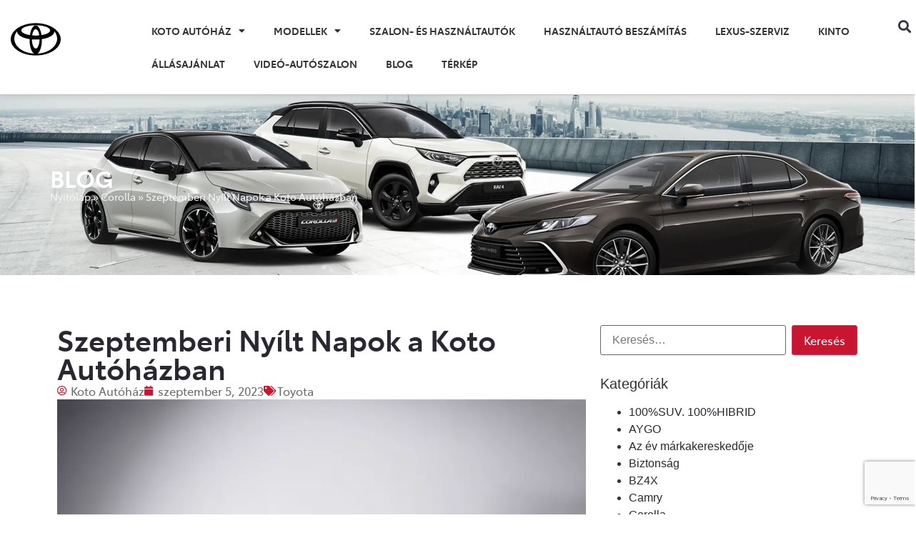

--- FILE ---
content_type: text/html; charset=UTF-8
request_url: https://toyota-koto-autohaz.hu/szeptember-11-16-nyilt-napok-a-koto-autohazban/
body_size: 25950
content:
<!doctype html>
<html lang="hu">
<head>
	<meta charset="UTF-8">
	<meta name="viewport" content="width=device-width, initial-scale=1">
	<link rel="profile" href="https://gmpg.org/xfn/11">
	<meta name='robots' content='index, follow, max-snippet:-1, max-image-preview:large, max-video-preview:-1' />
<script id="cookieyes" type="text/javascript" src="https://cdn-cookieyes.com/client_data/da0f7474dab72e6a422ca25c/script.js"></script>
	<!-- This site is optimized with the Yoast SEO plugin v26.5 - https://yoast.com/wordpress/plugins/seo/ -->
	<title>Szeptemberi Nyílt Napok a Koto Autóházban - Toyota Koto Autóház</title>
	<meta name="description" content="Szeptemberben megerősített pénzügyi kedvezményekkel, különleges, 4,9%-os finanszírozási ajánlatokkal várjuk a Toyota Koto Autóházban." />
	<link rel="canonical" href="https://toyota-koto-autohaz.hu/szeptember-11-16-nyilt-napok-a-koto-autohazban/" />
	<meta property="og:locale" content="hu_HU" />
	<meta property="og:type" content="article" />
	<meta property="og:title" content="Szeptemberi Nyílt Napok a Koto Autóházban - Toyota Koto Autóház" />
	<meta property="og:description" content="Szeptemberben megerősített pénzügyi kedvezményekkel, különleges, 4,9%-os finanszírozási ajánlatokkal várjuk a Toyota Koto Autóházban." />
	<meta property="og:url" content="https://toyota-koto-autohaz.hu/szeptember-11-16-nyilt-napok-a-koto-autohazban/" />
	<meta property="og:site_name" content="Toyota Koto Autóház" />
	<meta property="article:publisher" content="https://www.facebook.com/toyota.koto/" />
	<meta property="article:published_time" content="2023-09-05T13:45:05+00:00" />
	<meta property="article:modified_time" content="2024-04-30T12:38:45+00:00" />
	<meta property="og:image" content="https://toyota-koto-autohaz.hu/wp-content/uploads/2023/06/toyota_yaris_9.webp" />
	<meta property="og:image:width" content="800" />
	<meta property="og:image:height" content="600" />
	<meta property="og:image:type" content="image/webp" />
	<meta name="author" content="Koto Autóház" />
	<meta name="twitter:card" content="summary_large_image" />
	<meta name="twitter:label1" content="Szerző:" />
	<meta name="twitter:data1" content="Koto Autóház" />
	<meta name="twitter:label2" content="Becsült olvasási idő" />
	<meta name="twitter:data2" content="5 perc" />
	<script type="application/ld+json" class="yoast-schema-graph">{"@context":"https://schema.org","@graph":[{"@type":"Article","@id":"https://toyota-koto-autohaz.hu/szeptember-11-16-nyilt-napok-a-koto-autohazban/#article","isPartOf":{"@id":"https://toyota-koto-autohaz.hu/szeptember-11-16-nyilt-napok-a-koto-autohazban/"},"author":{"name":"Koto Autóház","@id":"https://toyota-koto-autohaz.hu/#/schema/person/64e6b1eb4a9ad58971e18205ed641a78"},"headline":"Szeptemberi Nyílt Napok a Koto Autóházban","datePublished":"2023-09-05T13:45:05+00:00","dateModified":"2024-04-30T12:38:45+00:00","mainEntityOfPage":{"@id":"https://toyota-koto-autohaz.hu/szeptember-11-16-nyilt-napok-a-koto-autohazban/"},"wordCount":1040,"commentCount":2,"publisher":{"@id":"https://toyota-koto-autohaz.hu/#organization"},"image":{"@id":"https://toyota-koto-autohaz.hu/szeptember-11-16-nyilt-napok-a-koto-autohazban/#primaryimage"},"thumbnailUrl":"https://toyota-koto-autohaz.hu/wp-content/uploads/2023/06/toyota_yaris_9.webp","keywords":["aygo","nyílt nap","rav4"],"articleSection":["Toyota"],"inLanguage":"hu"},{"@type":"WebPage","@id":"https://toyota-koto-autohaz.hu/szeptember-11-16-nyilt-napok-a-koto-autohazban/","url":"https://toyota-koto-autohaz.hu/szeptember-11-16-nyilt-napok-a-koto-autohazban/","name":"Szeptemberi Nyílt Napok a Koto Autóházban - Toyota Koto Autóház","isPartOf":{"@id":"https://toyota-koto-autohaz.hu/#website"},"primaryImageOfPage":{"@id":"https://toyota-koto-autohaz.hu/szeptember-11-16-nyilt-napok-a-koto-autohazban/#primaryimage"},"image":{"@id":"https://toyota-koto-autohaz.hu/szeptember-11-16-nyilt-napok-a-koto-autohazban/#primaryimage"},"thumbnailUrl":"https://toyota-koto-autohaz.hu/wp-content/uploads/2023/06/toyota_yaris_9.webp","datePublished":"2023-09-05T13:45:05+00:00","dateModified":"2024-04-30T12:38:45+00:00","description":"Szeptemberben megerősített pénzügyi kedvezményekkel, különleges, 4,9%-os finanszírozási ajánlatokkal várjuk a Toyota Koto Autóházban.","breadcrumb":{"@id":"https://toyota-koto-autohaz.hu/szeptember-11-16-nyilt-napok-a-koto-autohazban/#breadcrumb"},"inLanguage":"hu","potentialAction":[{"@type":"ReadAction","target":["https://toyota-koto-autohaz.hu/szeptember-11-16-nyilt-napok-a-koto-autohazban/"]}]},{"@type":"ImageObject","inLanguage":"hu","@id":"https://toyota-koto-autohaz.hu/szeptember-11-16-nyilt-napok-a-koto-autohazban/#primaryimage","url":"https://toyota-koto-autohaz.hu/wp-content/uploads/2023/06/toyota_yaris_9.webp","contentUrl":"https://toyota-koto-autohaz.hu/wp-content/uploads/2023/06/toyota_yaris_9.webp","width":800,"height":600},{"@type":"BreadcrumbList","@id":"https://toyota-koto-autohaz.hu/szeptember-11-16-nyilt-napok-a-koto-autohazban/#breadcrumb","itemListElement":[{"@type":"ListItem","position":1,"name":"Nyitólap","item":"https://toyota-koto-autohaz.hu/"},{"@type":"ListItem","position":2,"name":"Corolla","item":"https://toyota-koto-autohaz.hu/category/corolla/"},{"@type":"ListItem","position":3,"name":"Szeptemberi Nyílt Napok a Koto Autóházban"}]},{"@type":"WebSite","@id":"https://toyota-koto-autohaz.hu/#website","url":"https://toyota-koto-autohaz.hu/","name":"Toyota Koto Autóház","description":"A Toyota Koto Autóház a környezetkímélő városi forgalomért dolgozik!","publisher":{"@id":"https://toyota-koto-autohaz.hu/#organization"},"potentialAction":[{"@type":"SearchAction","target":{"@type":"EntryPoint","urlTemplate":"https://toyota-koto-autohaz.hu/?s={search_term_string}"},"query-input":{"@type":"PropertyValueSpecification","valueRequired":true,"valueName":"search_term_string"}}],"inLanguage":"hu"},{"@type":"Organization","@id":"https://toyota-koto-autohaz.hu/#organization","name":"Toyota Koto Autóház","url":"https://toyota-koto-autohaz.hu/","logo":{"@type":"ImageObject","inLanguage":"hu","@id":"https://toyota-koto-autohaz.hu/#/schema/logo/image/","url":"https://toyota-koto-autohaz.hu/wp-content/uploads/2023/09/toyota.svg","contentUrl":"https://toyota-koto-autohaz.hu/wp-content/uploads/2023/09/toyota.svg","width":800,"height":800,"caption":"Toyota Koto Autóház"},"image":{"@id":"https://toyota-koto-autohaz.hu/#/schema/logo/image/"},"sameAs":["https://www.facebook.com/toyota.koto/","https://www.instagram.com/toyota_koto_autohaz/","https://www.youtube.com/channel/UC2PujE_SLBP32EQpeEwNeSQ"]},{"@type":"Person","@id":"https://toyota-koto-autohaz.hu/#/schema/person/64e6b1eb4a9ad58971e18205ed641a78","name":"Koto Autóház","image":{"@type":"ImageObject","inLanguage":"hu","@id":"https://toyota-koto-autohaz.hu/#/schema/person/image/","url":"https://secure.gravatar.com/avatar/45eea8125a91198e39abcf6b1356a7339bad3998fdbfad383cbc89e5697a74a8?s=96&d=mm&r=g","contentUrl":"https://secure.gravatar.com/avatar/45eea8125a91198e39abcf6b1356a7339bad3998fdbfad383cbc89e5697a74a8?s=96&d=mm&r=g","caption":"Koto Autóház"},"sameAs":["https://toyota-koto-autohaz.hu"],"url":"https://toyota-koto-autohaz.hu/author/szellogabor/"}]}</script>
	<!-- / Yoast SEO plugin. -->


<meta name="dc.title" content="Szeptemberi Nyílt Napok a Koto Autóházban - Toyota Koto Autóház">
<meta name="dc.description" content="Szeptemberben megerősített pénzügyi kedvezményekkel, különleges, 4,9%-os finanszírozási ajánlatokkal is élhetnek az érdeklődők a Toyota Koto Autóházban a kilencszeres Ichiban-díjas márkakereskedésekben Kaposváron és Nagykanizsán. A hűséges társ Corolla kedvezménnyel Túl az ötvenmillió eladott példányon a világrekorder Toyota Corolla tovább írja a sikertörténetét! Az először 1966-ban bemutatott modellből eddig tizenkét generációt alkottak&hellip;">
<meta name="dc.relation" content="https://toyota-koto-autohaz.hu/szeptember-11-16-nyilt-napok-a-koto-autohazban/">
<meta name="dc.source" content="https://toyota-koto-autohaz.hu/">
<meta name="dc.language" content="hu_HU">
<meta name="description" content="Szeptemberben megerősített pénzügyi kedvezményekkel, különleges, 4,9%-os finanszírozási ajánlatokkal is élhetnek az érdeklődők a Toyota Koto Autóházban a kilencszeres Ichiban-díjas márkakereskedésekben Kaposváron és Nagykanizsán. A hűséges társ Corolla kedvezménnyel Túl az ötvenmillió eladott példányon a világrekorder Toyota Corolla tovább írja a sikertörténetét! Az először 1966-ban bemutatott modellből eddig tizenkét generációt alkottak&hellip;">
<meta name="robots" content="index, follow, max-snippet:-1, max-image-preview:large, max-video-preview:-1">
<link rel="canonical" href="https://toyota-koto-autohaz.hu/szeptember-11-16-nyilt-napok-a-koto-autohazban/">
<meta property="og:url" content="https://toyota-koto-autohaz.hu/szeptember-11-16-nyilt-napok-a-koto-autohazban/">
<meta property="og:site_name" content="Toyota Koto Autóház">
<meta property="og:locale" content="hu_HU">
<meta property="og:type" content="article">
<meta property="article:author" content="https://www.facebook.com/toyota.koto">
<meta property="article:publisher" content="https://www.facebook.com/toyota.koto">
<meta property="article:section" content="Toyota">
<meta property="article:tag" content="aygo">
<meta property="article:tag" content="nyílt nap">
<meta property="article:tag" content="rav4">
<meta property="og:title" content="Szeptemberi Nyílt Napok a Koto Autóházban - Toyota Koto Autóház">
<meta property="og:description" content="Szeptemberben megerősített pénzügyi kedvezményekkel, különleges, 4,9%-os finanszírozási ajánlatokkal is élhetnek az érdeklődők a Toyota Koto Autóházban a kilencszeres Ichiban-díjas márkakereskedésekben Kaposváron és Nagykanizsán. A hűséges társ Corolla kedvezménnyel Túl az ötvenmillió eladott példányon a világrekorder Toyota Corolla tovább írja a sikertörténetét! Az először 1966-ban bemutatott modellből eddig tizenkét generációt alkottak&hellip;">
<meta property="og:image" content="https://toyota-koto-autohaz.hu/wp-content/uploads/2023/06/toyota_yaris_9.webp">
<meta property="og:image:secure_url" content="https://toyota-koto-autohaz.hu/wp-content/uploads/2023/06/toyota_yaris_9.webp">
<meta property="og:image:width" content="800">
<meta property="og:image:height" content="600">
<meta name="twitter:card" content="summary">
<meta name="twitter:title" content="Szeptemberi Nyílt Napok a Koto Autóházban - Toyota Koto Autóház">
<meta name="twitter:description" content="Szeptemberben megerősített pénzügyi kedvezményekkel, különleges, 4,9%-os finanszírozási ajánlatokkal is élhetnek az érdeklődők a Toyota Koto Autóházban a kilencszeres Ichiban-díjas márkakereskedésekben Kaposváron és Nagykanizsán. A hűséges társ Corolla kedvezménnyel Túl az ötvenmillió eladott példányon a világrekorder Toyota Corolla tovább írja a sikertörténetét! Az először 1966-ban bemutatott modellből eddig tizenkét generációt alkottak&hellip;">
<meta name="twitter:image" content="https://toyota-koto-autohaz.hu/wp-content/uploads/2023/06/toyota_yaris_9.webp">
<link rel="alternate" type="application/rss+xml" title="Toyota Koto Autóház &raquo; hírcsatorna" href="https://toyota-koto-autohaz.hu/feed/" />
<link rel="alternate" title="oEmbed (JSON)" type="application/json+oembed" href="https://toyota-koto-autohaz.hu/wp-json/oembed/1.0/embed?url=https%3A%2F%2Ftoyota-koto-autohaz.hu%2Fszeptember-11-16-nyilt-napok-a-koto-autohazban%2F" />
<link rel="alternate" title="oEmbed (XML)" type="text/xml+oembed" href="https://toyota-koto-autohaz.hu/wp-json/oembed/1.0/embed?url=https%3A%2F%2Ftoyota-koto-autohaz.hu%2Fszeptember-11-16-nyilt-napok-a-koto-autohazban%2F&#038;format=xml" />
<style id='wp-img-auto-sizes-contain-inline-css'>
img:is([sizes=auto i],[sizes^="auto," i]){contain-intrinsic-size:3000px 1500px}
/*# sourceURL=wp-img-auto-sizes-contain-inline-css */
</style>
<link rel='stylesheet' id='dce-animations-css' href='https://toyota-koto-autohaz.hu/wp-content/plugins/dynamic-content-for-elementor/assets/css/animations.css?ver=3.3.21' media='all' />

<style id='wp-emoji-styles-inline-css'>

	img.wp-smiley, img.emoji {
		display: inline !important;
		border: none !important;
		box-shadow: none !important;
		height: 1em !important;
		width: 1em !important;
		margin: 0 0.07em !important;
		vertical-align: -0.1em !important;
		background: none !important;
		padding: 0 !important;
	}
/*# sourceURL=wp-emoji-styles-inline-css */
</style>
<link rel='stylesheet' id='wp-block-library-css' href='https://toyota-koto-autohaz.hu/wp-includes/css/dist/block-library/style.min.css?ver=6.9' media='all' />
<style id='wpseopress-local-business-style-inline-css'>
span.wp-block-wpseopress-local-business-field{margin-right:8px}

/*# sourceURL=https://toyota-koto-autohaz.hu/wp-content/plugins/wp-seopress-pro/public/editor/blocks/local-business/style-index.css */
</style>
<style id='wpseopress-table-of-contents-style-inline-css'>
.wp-block-wpseopress-table-of-contents li.active>a{font-weight:bold}

/*# sourceURL=https://toyota-koto-autohaz.hu/wp-content/plugins/wp-seopress-pro/public/editor/blocks/table-of-contents/style-index.css */
</style>
<style id='global-styles-inline-css'>
:root{--wp--preset--aspect-ratio--square: 1;--wp--preset--aspect-ratio--4-3: 4/3;--wp--preset--aspect-ratio--3-4: 3/4;--wp--preset--aspect-ratio--3-2: 3/2;--wp--preset--aspect-ratio--2-3: 2/3;--wp--preset--aspect-ratio--16-9: 16/9;--wp--preset--aspect-ratio--9-16: 9/16;--wp--preset--color--black: #000000;--wp--preset--color--cyan-bluish-gray: #abb8c3;--wp--preset--color--white: #ffffff;--wp--preset--color--pale-pink: #f78da7;--wp--preset--color--vivid-red: #cf2e2e;--wp--preset--color--luminous-vivid-orange: #ff6900;--wp--preset--color--luminous-vivid-amber: #fcb900;--wp--preset--color--light-green-cyan: #7bdcb5;--wp--preset--color--vivid-green-cyan: #00d084;--wp--preset--color--pale-cyan-blue: #8ed1fc;--wp--preset--color--vivid-cyan-blue: #0693e3;--wp--preset--color--vivid-purple: #9b51e0;--wp--preset--gradient--vivid-cyan-blue-to-vivid-purple: linear-gradient(135deg,rgb(6,147,227) 0%,rgb(155,81,224) 100%);--wp--preset--gradient--light-green-cyan-to-vivid-green-cyan: linear-gradient(135deg,rgb(122,220,180) 0%,rgb(0,208,130) 100%);--wp--preset--gradient--luminous-vivid-amber-to-luminous-vivid-orange: linear-gradient(135deg,rgb(252,185,0) 0%,rgb(255,105,0) 100%);--wp--preset--gradient--luminous-vivid-orange-to-vivid-red: linear-gradient(135deg,rgb(255,105,0) 0%,rgb(207,46,46) 100%);--wp--preset--gradient--very-light-gray-to-cyan-bluish-gray: linear-gradient(135deg,rgb(238,238,238) 0%,rgb(169,184,195) 100%);--wp--preset--gradient--cool-to-warm-spectrum: linear-gradient(135deg,rgb(74,234,220) 0%,rgb(151,120,209) 20%,rgb(207,42,186) 40%,rgb(238,44,130) 60%,rgb(251,105,98) 80%,rgb(254,248,76) 100%);--wp--preset--gradient--blush-light-purple: linear-gradient(135deg,rgb(255,206,236) 0%,rgb(152,150,240) 100%);--wp--preset--gradient--blush-bordeaux: linear-gradient(135deg,rgb(254,205,165) 0%,rgb(254,45,45) 50%,rgb(107,0,62) 100%);--wp--preset--gradient--luminous-dusk: linear-gradient(135deg,rgb(255,203,112) 0%,rgb(199,81,192) 50%,rgb(65,88,208) 100%);--wp--preset--gradient--pale-ocean: linear-gradient(135deg,rgb(255,245,203) 0%,rgb(182,227,212) 50%,rgb(51,167,181) 100%);--wp--preset--gradient--electric-grass: linear-gradient(135deg,rgb(202,248,128) 0%,rgb(113,206,126) 100%);--wp--preset--gradient--midnight: linear-gradient(135deg,rgb(2,3,129) 0%,rgb(40,116,252) 100%);--wp--preset--font-size--small: 13px;--wp--preset--font-size--medium: 20px;--wp--preset--font-size--large: 36px;--wp--preset--font-size--x-large: 42px;--wp--preset--spacing--20: 0.44rem;--wp--preset--spacing--30: 0.67rem;--wp--preset--spacing--40: 1rem;--wp--preset--spacing--50: 1.5rem;--wp--preset--spacing--60: 2.25rem;--wp--preset--spacing--70: 3.38rem;--wp--preset--spacing--80: 5.06rem;--wp--preset--shadow--natural: 6px 6px 9px rgba(0, 0, 0, 0.2);--wp--preset--shadow--deep: 12px 12px 50px rgba(0, 0, 0, 0.4);--wp--preset--shadow--sharp: 6px 6px 0px rgba(0, 0, 0, 0.2);--wp--preset--shadow--outlined: 6px 6px 0px -3px rgb(255, 255, 255), 6px 6px rgb(0, 0, 0);--wp--preset--shadow--crisp: 6px 6px 0px rgb(0, 0, 0);}:root { --wp--style--global--content-size: 800px;--wp--style--global--wide-size: 1200px; }:where(body) { margin: 0; }.wp-site-blocks > .alignleft { float: left; margin-right: 2em; }.wp-site-blocks > .alignright { float: right; margin-left: 2em; }.wp-site-blocks > .aligncenter { justify-content: center; margin-left: auto; margin-right: auto; }:where(.wp-site-blocks) > * { margin-block-start: 24px; margin-block-end: 0; }:where(.wp-site-blocks) > :first-child { margin-block-start: 0; }:where(.wp-site-blocks) > :last-child { margin-block-end: 0; }:root { --wp--style--block-gap: 24px; }:root :where(.is-layout-flow) > :first-child{margin-block-start: 0;}:root :where(.is-layout-flow) > :last-child{margin-block-end: 0;}:root :where(.is-layout-flow) > *{margin-block-start: 24px;margin-block-end: 0;}:root :where(.is-layout-constrained) > :first-child{margin-block-start: 0;}:root :where(.is-layout-constrained) > :last-child{margin-block-end: 0;}:root :where(.is-layout-constrained) > *{margin-block-start: 24px;margin-block-end: 0;}:root :where(.is-layout-flex){gap: 24px;}:root :where(.is-layout-grid){gap: 24px;}.is-layout-flow > .alignleft{float: left;margin-inline-start: 0;margin-inline-end: 2em;}.is-layout-flow > .alignright{float: right;margin-inline-start: 2em;margin-inline-end: 0;}.is-layout-flow > .aligncenter{margin-left: auto !important;margin-right: auto !important;}.is-layout-constrained > .alignleft{float: left;margin-inline-start: 0;margin-inline-end: 2em;}.is-layout-constrained > .alignright{float: right;margin-inline-start: 2em;margin-inline-end: 0;}.is-layout-constrained > .aligncenter{margin-left: auto !important;margin-right: auto !important;}.is-layout-constrained > :where(:not(.alignleft):not(.alignright):not(.alignfull)){max-width: var(--wp--style--global--content-size);margin-left: auto !important;margin-right: auto !important;}.is-layout-constrained > .alignwide{max-width: var(--wp--style--global--wide-size);}body .is-layout-flex{display: flex;}.is-layout-flex{flex-wrap: wrap;align-items: center;}.is-layout-flex > :is(*, div){margin: 0;}body .is-layout-grid{display: grid;}.is-layout-grid > :is(*, div){margin: 0;}body{padding-top: 0px;padding-right: 0px;padding-bottom: 0px;padding-left: 0px;}a:where(:not(.wp-element-button)){text-decoration: underline;}:root :where(.wp-element-button, .wp-block-button__link){background-color: #32373c;border-width: 0;color: #fff;font-family: inherit;font-size: inherit;font-style: inherit;font-weight: inherit;letter-spacing: inherit;line-height: inherit;padding-top: calc(0.667em + 2px);padding-right: calc(1.333em + 2px);padding-bottom: calc(0.667em + 2px);padding-left: calc(1.333em + 2px);text-decoration: none;text-transform: inherit;}.has-black-color{color: var(--wp--preset--color--black) !important;}.has-cyan-bluish-gray-color{color: var(--wp--preset--color--cyan-bluish-gray) !important;}.has-white-color{color: var(--wp--preset--color--white) !important;}.has-pale-pink-color{color: var(--wp--preset--color--pale-pink) !important;}.has-vivid-red-color{color: var(--wp--preset--color--vivid-red) !important;}.has-luminous-vivid-orange-color{color: var(--wp--preset--color--luminous-vivid-orange) !important;}.has-luminous-vivid-amber-color{color: var(--wp--preset--color--luminous-vivid-amber) !important;}.has-light-green-cyan-color{color: var(--wp--preset--color--light-green-cyan) !important;}.has-vivid-green-cyan-color{color: var(--wp--preset--color--vivid-green-cyan) !important;}.has-pale-cyan-blue-color{color: var(--wp--preset--color--pale-cyan-blue) !important;}.has-vivid-cyan-blue-color{color: var(--wp--preset--color--vivid-cyan-blue) !important;}.has-vivid-purple-color{color: var(--wp--preset--color--vivid-purple) !important;}.has-black-background-color{background-color: var(--wp--preset--color--black) !important;}.has-cyan-bluish-gray-background-color{background-color: var(--wp--preset--color--cyan-bluish-gray) !important;}.has-white-background-color{background-color: var(--wp--preset--color--white) !important;}.has-pale-pink-background-color{background-color: var(--wp--preset--color--pale-pink) !important;}.has-vivid-red-background-color{background-color: var(--wp--preset--color--vivid-red) !important;}.has-luminous-vivid-orange-background-color{background-color: var(--wp--preset--color--luminous-vivid-orange) !important;}.has-luminous-vivid-amber-background-color{background-color: var(--wp--preset--color--luminous-vivid-amber) !important;}.has-light-green-cyan-background-color{background-color: var(--wp--preset--color--light-green-cyan) !important;}.has-vivid-green-cyan-background-color{background-color: var(--wp--preset--color--vivid-green-cyan) !important;}.has-pale-cyan-blue-background-color{background-color: var(--wp--preset--color--pale-cyan-blue) !important;}.has-vivid-cyan-blue-background-color{background-color: var(--wp--preset--color--vivid-cyan-blue) !important;}.has-vivid-purple-background-color{background-color: var(--wp--preset--color--vivid-purple) !important;}.has-black-border-color{border-color: var(--wp--preset--color--black) !important;}.has-cyan-bluish-gray-border-color{border-color: var(--wp--preset--color--cyan-bluish-gray) !important;}.has-white-border-color{border-color: var(--wp--preset--color--white) !important;}.has-pale-pink-border-color{border-color: var(--wp--preset--color--pale-pink) !important;}.has-vivid-red-border-color{border-color: var(--wp--preset--color--vivid-red) !important;}.has-luminous-vivid-orange-border-color{border-color: var(--wp--preset--color--luminous-vivid-orange) !important;}.has-luminous-vivid-amber-border-color{border-color: var(--wp--preset--color--luminous-vivid-amber) !important;}.has-light-green-cyan-border-color{border-color: var(--wp--preset--color--light-green-cyan) !important;}.has-vivid-green-cyan-border-color{border-color: var(--wp--preset--color--vivid-green-cyan) !important;}.has-pale-cyan-blue-border-color{border-color: var(--wp--preset--color--pale-cyan-blue) !important;}.has-vivid-cyan-blue-border-color{border-color: var(--wp--preset--color--vivid-cyan-blue) !important;}.has-vivid-purple-border-color{border-color: var(--wp--preset--color--vivid-purple) !important;}.has-vivid-cyan-blue-to-vivid-purple-gradient-background{background: var(--wp--preset--gradient--vivid-cyan-blue-to-vivid-purple) !important;}.has-light-green-cyan-to-vivid-green-cyan-gradient-background{background: var(--wp--preset--gradient--light-green-cyan-to-vivid-green-cyan) !important;}.has-luminous-vivid-amber-to-luminous-vivid-orange-gradient-background{background: var(--wp--preset--gradient--luminous-vivid-amber-to-luminous-vivid-orange) !important;}.has-luminous-vivid-orange-to-vivid-red-gradient-background{background: var(--wp--preset--gradient--luminous-vivid-orange-to-vivid-red) !important;}.has-very-light-gray-to-cyan-bluish-gray-gradient-background{background: var(--wp--preset--gradient--very-light-gray-to-cyan-bluish-gray) !important;}.has-cool-to-warm-spectrum-gradient-background{background: var(--wp--preset--gradient--cool-to-warm-spectrum) !important;}.has-blush-light-purple-gradient-background{background: var(--wp--preset--gradient--blush-light-purple) !important;}.has-blush-bordeaux-gradient-background{background: var(--wp--preset--gradient--blush-bordeaux) !important;}.has-luminous-dusk-gradient-background{background: var(--wp--preset--gradient--luminous-dusk) !important;}.has-pale-ocean-gradient-background{background: var(--wp--preset--gradient--pale-ocean) !important;}.has-electric-grass-gradient-background{background: var(--wp--preset--gradient--electric-grass) !important;}.has-midnight-gradient-background{background: var(--wp--preset--gradient--midnight) !important;}.has-small-font-size{font-size: var(--wp--preset--font-size--small) !important;}.has-medium-font-size{font-size: var(--wp--preset--font-size--medium) !important;}.has-large-font-size{font-size: var(--wp--preset--font-size--large) !important;}.has-x-large-font-size{font-size: var(--wp--preset--font-size--x-large) !important;}
:root :where(.wp-block-pullquote){font-size: 1.5em;line-height: 1.6;}
/*# sourceURL=global-styles-inline-css */
</style>
<link rel='stylesheet' id='contact-form-7-css' href='https://toyota-koto-autohaz.hu/wp-content/plugins/contact-form-7/includes/css/styles.css?ver=6.1.4' media='all' />
<link rel='stylesheet' id='hello-elementor-css' href='https://toyota-koto-autohaz.hu/wp-content/themes/hello-elementor/assets/css/reset.css?ver=3.4.5' media='all' />
<link rel='stylesheet' id='hello-elementor-theme-style-css' href='https://toyota-koto-autohaz.hu/wp-content/themes/hello-elementor/assets/css/theme.css?ver=3.4.5' media='all' />
<link rel='stylesheet' id='hello-elementor-header-footer-css' href='https://toyota-koto-autohaz.hu/wp-content/themes/hello-elementor/assets/css/header-footer.css?ver=3.4.5' media='all' />
<link rel='stylesheet' id='elementor-frontend-css' href='https://toyota-koto-autohaz.hu/wp-content/plugins/elementor/assets/css/frontend.min.css?ver=3.33.4' media='all' />
<link rel='stylesheet' id='widget-image-css' href='https://toyota-koto-autohaz.hu/wp-content/plugins/elementor/assets/css/widget-image.min.css?ver=3.33.4' media='all' />
<link rel='stylesheet' id='widget-nav-menu-css' href='https://toyota-koto-autohaz.hu/wp-content/plugins/elementor-pro/assets/css/widget-nav-menu.min.css?ver=3.33.2' media='all' />
<link rel='stylesheet' id='widget-search-form-css' href='https://toyota-koto-autohaz.hu/wp-content/plugins/elementor-pro/assets/css/widget-search-form.min.css?ver=3.33.2' media='all' />
<link rel='stylesheet' id='elementor-icons-shared-0-css' href='https://toyota-koto-autohaz.hu/wp-content/plugins/elementor/assets/lib/font-awesome/css/fontawesome.min.css?ver=5.15.3' media='all' />
<link rel='stylesheet' id='elementor-icons-fa-solid-css' href='https://toyota-koto-autohaz.hu/wp-content/plugins/elementor/assets/lib/font-awesome/css/solid.min.css?ver=5.15.3' media='all' />
<link rel='stylesheet' id='e-sticky-css' href='https://toyota-koto-autohaz.hu/wp-content/plugins/elementor-pro/assets/css/modules/sticky.min.css?ver=3.33.2' media='all' />
<link rel='stylesheet' id='widget-icon-list-css' href='https://toyota-koto-autohaz.hu/wp-content/plugins/elementor/assets/css/widget-icon-list.min.css?ver=3.33.4' media='all' />
<link rel='stylesheet' id='widget-icon-box-css' href='https://toyota-koto-autohaz.hu/wp-content/plugins/elementor/assets/css/widget-icon-box.min.css?ver=3.33.4' media='all' />
<link rel='stylesheet' id='widget-heading-css' href='https://toyota-koto-autohaz.hu/wp-content/plugins/elementor/assets/css/widget-heading.min.css?ver=3.33.4' media='all' />
<link rel='stylesheet' id='widget-social-icons-css' href='https://toyota-koto-autohaz.hu/wp-content/plugins/elementor/assets/css/widget-social-icons.min.css?ver=3.33.4' media='all' />
<link rel='stylesheet' id='e-apple-webkit-css' href='https://toyota-koto-autohaz.hu/wp-content/plugins/elementor/assets/css/conditionals/apple-webkit.min.css?ver=3.33.4' media='all' />
<link rel='stylesheet' id='widget-breadcrumbs-css' href='https://toyota-koto-autohaz.hu/wp-content/plugins/elementor-pro/assets/css/widget-breadcrumbs.min.css?ver=3.33.2' media='all' />
<link rel='stylesheet' id='widget-post-info-css' href='https://toyota-koto-autohaz.hu/wp-content/plugins/elementor-pro/assets/css/widget-post-info.min.css?ver=3.33.2' media='all' />
<link rel='stylesheet' id='elementor-icons-fa-regular-css' href='https://toyota-koto-autohaz.hu/wp-content/plugins/elementor/assets/lib/font-awesome/css/regular.min.css?ver=5.15.3' media='all' />
<link rel='stylesheet' id='widget-post-navigation-css' href='https://toyota-koto-autohaz.hu/wp-content/plugins/elementor-pro/assets/css/widget-post-navigation.min.css?ver=3.33.2' media='all' />
<link rel='stylesheet' id='swiper-css' href='https://toyota-koto-autohaz.hu/wp-content/plugins/elementor/assets/lib/swiper/v8/css/swiper.min.css?ver=8.4.5' media='all' />
<link rel='stylesheet' id='e-swiper-css' href='https://toyota-koto-autohaz.hu/wp-content/plugins/elementor/assets/css/conditionals/e-swiper.min.css?ver=3.33.4' media='all' />
<link rel='stylesheet' id='elementor-icons-css' href='https://toyota-koto-autohaz.hu/wp-content/plugins/elementor/assets/lib/eicons/css/elementor-icons.min.css?ver=5.44.0' media='all' />
<link rel='stylesheet' id='elementor-post-9-css' href='https://toyota-koto-autohaz.hu/wp-content/uploads/elementor/css/post-9.css?ver=1765972992' media='all' />
<link rel='stylesheet' id='dashicons-css' href='https://toyota-koto-autohaz.hu/wp-includes/css/dashicons.min.css?ver=6.9' media='all' />
<link rel='stylesheet' id='elementor-post-138-css' href='https://toyota-koto-autohaz.hu/wp-content/uploads/elementor/css/post-138.css?ver=1765972992' media='all' />
<link rel='stylesheet' id='elementor-post-152-css' href='https://toyota-koto-autohaz.hu/wp-content/uploads/elementor/css/post-152.css?ver=1765972992' media='all' />
<link rel='stylesheet' id='elementor-post-213513-css' href='https://toyota-koto-autohaz.hu/wp-content/uploads/elementor/css/post-213513.css?ver=1765973004' media='all' />
<link rel='stylesheet' id='elementor-icons-fa-brands-css' href='https://toyota-koto-autohaz.hu/wp-content/plugins/elementor/assets/lib/font-awesome/css/brands.min.css?ver=5.15.3' media='all' />
<script src="https://toyota-koto-autohaz.hu/wp-includes/js/jquery/jquery.min.js?ver=3.7.1" id="jquery-core-js"></script>
<script src="https://toyota-koto-autohaz.hu/wp-includes/js/jquery/jquery-migrate.min.js?ver=3.4.1" id="jquery-migrate-js"></script>
<link rel="https://api.w.org/" href="https://toyota-koto-autohaz.hu/wp-json/" /><link rel="alternate" title="JSON" type="application/json" href="https://toyota-koto-autohaz.hu/wp-json/wp/v2/posts/211401" /><link rel='shortlink' href='https://toyota-koto-autohaz.hu/?p=211401' />
<meta name="generator" content="Elementor 3.33.4; features: additional_custom_breakpoints; settings: css_print_method-external, google_font-enabled, font_display-swap">
<!-- Facebook Pixel Code -->
<script>
  !function(f,b,e,v,n,t,s)
  {if(f.fbq)return;n=f.fbq=function(){n.callMethod?
  n.callMethod.apply(n,arguments):n.queue.push(arguments)};
  if(!f._fbq)f._fbq=n;n.push=n;n.loaded=!0;n.version='2.0';
  n.queue=[];t=b.createElement(e);t.async=!0;
  t.src=v;s=b.getElementsByTagName(e)[0];
  s.parentNode.insertBefore(t,s)}(window, document,'script',
  'https://connect.facebook.net/en_US/fbevents.js');
  fbq('init', '2181613258779844');
  fbq('track', 'PageView');
</script>
<noscript><img loading="lazy" height="1" width="1" style="display:none"
  src="https://www.facebook.com/tr?id=2181613258779844&ev=PageView&noscript=1"
/></noscript>
<!-- End Facebook Pixel Code -->



<!-- Google tag (gtag.js) -->
<script async src="https://www.googletagmanager.com/gtag/js?id=G-VWGX3FKH50"></script>
<script>
  window.dataLayer = window.dataLayer || [];
  function gtag(){dataLayer.push(arguments);}
  gtag('js', new Date());

  gtag('config', 'G-VWGX3FKH50');
</script>

			<style>
				.e-con.e-parent:nth-of-type(n+4):not(.e-lazyloaded):not(.e-no-lazyload),
				.e-con.e-parent:nth-of-type(n+4):not(.e-lazyloaded):not(.e-no-lazyload) * {
					background-image: none !important;
				}
				@media screen and (max-height: 1024px) {
					.e-con.e-parent:nth-of-type(n+3):not(.e-lazyloaded):not(.e-no-lazyload),
					.e-con.e-parent:nth-of-type(n+3):not(.e-lazyloaded):not(.e-no-lazyload) * {
						background-image: none !important;
					}
				}
				@media screen and (max-height: 640px) {
					.e-con.e-parent:nth-of-type(n+2):not(.e-lazyloaded):not(.e-no-lazyload),
					.e-con.e-parent:nth-of-type(n+2):not(.e-lazyloaded):not(.e-no-lazyload) * {
						background-image: none !important;
					}
				}
			</style>
			<style>.breadcrumb {list-style:none;margin:0;padding-inline-start:0;}.breadcrumb li {margin:0;display:inline-block;position:relative;}.breadcrumb li::after{content:' > ';margin-left:5px;margin-right:5px;}.breadcrumb li:last-child::after{display:none}</style><link rel="icon" href="https://toyota-koto-autohaz.hu/wp-content/uploads/2023/09/toyota-favicon-1-150x150.png" sizes="32x32" />
<link rel="icon" href="https://toyota-koto-autohaz.hu/wp-content/uploads/2023/09/toyota-favicon-1-300x300.png" sizes="192x192" />
<link rel="apple-touch-icon" href="https://toyota-koto-autohaz.hu/wp-content/uploads/2023/09/toyota-favicon-1-300x300.png" />
<meta name="msapplication-TileImage" content="https://toyota-koto-autohaz.hu/wp-content/uploads/2023/09/toyota-favicon-1-300x300.png" />
		<style id="wp-custom-css">
			.fllista {
	column-count: 2;
	    font-family: 'Toyota Type';
}
.fllista div {
	padding-bottom: 20px;
}

.gallery {display:flex;flex-wrap:wrap;}
.gallery > figure {
	flex: 1 0 0%;
	padding:0 5px;
}
.gallery-columns-1 > figure {
	flex: 0 0 auto;
  width: 100%;
}
.gallery-columns-2 > figure {
	flex: 0 0 auto;
  width: 50%;
}
.gallery-columns-3 > figure {
	flex: 0 0 auto;
  width: 33.33333%;
}

.gallery-columns-4 > figure {
	flex: 0 0 auto;
  width: 25%;
}

.wpcf7 #koto-tcr-request-kaposvar-form .wpcf7-submit:disabled {
	cursor:not-allowed!important;
}		</style>
		</head>
<body class="wp-singular post-template-default single single-post postid-211401 single-format-standard wp-custom-logo wp-embed-responsive wp-theme-hello-elementor hello-elementor-default elementor-default elementor-kit-9 elementor-page-213513">


<a class="skip-link screen-reader-text" href="#content">Ugrás a tartalomhoz</a>

		<header data-elementor-type="header" data-elementor-id="138" class="elementor elementor-138 elementor-location-header" data-elementor-post-type="elementor_library">
			<div data-dce-background-color="#FFFFFF" class="elementor-element elementor-element-a0b0d15 e-con-full over-fhd e-flex e-con e-parent" data-id="a0b0d15" data-element_type="container" data-settings="{&quot;sticky&quot;:&quot;top&quot;,&quot;background_background&quot;:&quot;classic&quot;,&quot;sticky_on&quot;:[&quot;desktop&quot;,&quot;tablet&quot;,&quot;mobile&quot;],&quot;sticky_offset&quot;:0,&quot;sticky_effects_offset&quot;:0,&quot;sticky_anchor_link_offset&quot;:0}">
		<div class="elementor-element elementor-element-e2f8121 e-con-full logo-wrapper position-relative e-flex e-con e-child" data-id="e2f8121" data-element_type="container">
				<div class="elementor-element elementor-element-df25664 elementor-widget elementor-widget-theme-site-logo elementor-widget-image" data-id="df25664" data-element_type="widget" data-widget_type="theme-site-logo.default">
				<div class="elementor-widget-container">
											<a href="https://toyota-koto-autohaz.hu">
			<img loading="lazy" width="700" height="700" src="https://toyota-koto-autohaz.hu/wp-content/uploads/2023/09/toyota.svg" class="attachment-medium size-medium wp-image-150" alt="" />				</a>
											</div>
				</div>
				</div>
		<div class="elementor-element elementor-element-9c08fd2 e-con-full menu-wrapper position-relative e-flex e-con e-child" data-id="9c08fd2" data-element_type="container">
				<div class="elementor-element elementor-element-6925ffd elementor-nav-menu--stretch elementor-nav-menu--dropdown-tablet elementor-nav-menu__text-align-aside elementor-nav-menu--toggle elementor-nav-menu--burger elementor-widget elementor-widget-nav-menu" data-id="6925ffd" data-element_type="widget" data-settings="{&quot;full_width&quot;:&quot;stretch&quot;,&quot;layout&quot;:&quot;horizontal&quot;,&quot;submenu_icon&quot;:{&quot;value&quot;:&quot;&lt;i class=\&quot;fas fa-caret-down\&quot; aria-hidden=\&quot;true\&quot;&gt;&lt;\/i&gt;&quot;,&quot;library&quot;:&quot;fa-solid&quot;},&quot;toggle&quot;:&quot;burger&quot;}" data-widget_type="nav-menu.default">
				<div class="elementor-widget-container">
								<nav aria-label="Menü" class="elementor-nav-menu--main elementor-nav-menu__container elementor-nav-menu--layout-horizontal e--pointer-underline e--animation-fade">
				<ul id="menu-1-6925ffd" class="elementor-nav-menu"><li class="menu-item menu-item-type-custom menu-item-object-custom menu-item-has-children menu-item-129"><a target="_blank" href="/" class="elementor-item">Koto autóház</a>
<ul class="sub-menu elementor-nav-menu--dropdown">
	<li class="menu-item menu-item-type-custom menu-item-object-custom menu-item-130"><a target="_blank" href="/kaposvar/" class="elementor-sub-item">Kaposvár</a></li>
	<li class="menu-item menu-item-type-custom menu-item-object-custom menu-item-131"><a target="_blank" href="/nagykanizsa/" class="elementor-sub-item">Nagykanizsa</a></li>
	<li class="menu-item menu-item-type-post_type menu-item-object-page menu-item-213526"><a target="_blank" href="https://toyota-koto-autohaz.hu/referencia/" class="elementor-sub-item">Referenciák</a></li>
</ul>
</li>
<li class="menu-item menu-item-type-custom menu-item-object-custom menu-item-has-children menu-item-133"><a target="_blank" href="/modellek/" class="elementor-item">Modellek</a>
<ul class="sub-menu elementor-nav-menu--dropdown">
	<li class="menu-item menu-item-type-custom menu-item-object-custom menu-item-132"><a target="_blank" href="/toyota-hybrid-technologia/" class="elementor-sub-item">Hybrid</a></li>
</ul>
</li>
<li class="menu-item menu-item-type-post_type menu-item-object-page menu-item-216056"><a href="https://toyota-koto-autohaz.hu/szalon-es-hasznaltautok/" class="elementor-item">Szalon- és használtautók</a></li>
<li class="menu-item menu-item-type-post_type menu-item-object-page menu-item-345264"><a href="https://toyota-koto-autohaz.hu/hasznaltauto-beszamitas/" class="elementor-item">Használtautó beszámítás</a></li>
<li class="menu-item menu-item-type-custom menu-item-object-custom menu-item-298087"><a href="https://lexus-szerviz-koto.hu/" class="elementor-item">Lexus-szerviz</a></li>
<li class="menu-item menu-item-type-post_type menu-item-object-page menu-item-293103"><a target="_blank" href="https://toyota-koto-autohaz.hu/kinto/" title="A Toyota operatív lízing, tartós bérleti szolgáltatása" class="elementor-item">KINTO</a></li>
<li class="menu-item menu-item-type-post_type menu-item-object-page menu-item-319586"><a href="https://toyota-koto-autohaz.hu/allasajanlat/" class="elementor-item">Állásajánlat</a></li>
<li class="menu-item menu-item-type-custom menu-item-object-custom menu-item-29370"><a target="_blank" href="/video-autoszalon/" class="elementor-item">Videó-autószalon</a></li>
<li class="menu-item menu-item-type-custom menu-item-object-custom menu-item-135"><a target="_blank" href="/blog/" class="elementor-item">Blog</a></li>
<li class="menu-item menu-item-type-custom menu-item-object-custom menu-item-136"><a target="_blank" href="/terkep/" class="elementor-item">Térkép</a></li>
</ul>			</nav>
					<div class="elementor-menu-toggle" role="button" tabindex="0" aria-label="Menü kapcsoló" aria-expanded="false">
			<i aria-hidden="true" role="presentation" class="elementor-menu-toggle__icon--open eicon-menu-bar"></i><i aria-hidden="true" role="presentation" class="elementor-menu-toggle__icon--close eicon-close"></i>		</div>
					<nav class="elementor-nav-menu--dropdown elementor-nav-menu__container" aria-hidden="true">
				<ul id="menu-2-6925ffd" class="elementor-nav-menu"><li class="menu-item menu-item-type-custom menu-item-object-custom menu-item-has-children menu-item-129"><a target="_blank" href="/" class="elementor-item" tabindex="-1">Koto autóház</a>
<ul class="sub-menu elementor-nav-menu--dropdown">
	<li class="menu-item menu-item-type-custom menu-item-object-custom menu-item-130"><a target="_blank" href="/kaposvar/" class="elementor-sub-item" tabindex="-1">Kaposvár</a></li>
	<li class="menu-item menu-item-type-custom menu-item-object-custom menu-item-131"><a target="_blank" href="/nagykanizsa/" class="elementor-sub-item" tabindex="-1">Nagykanizsa</a></li>
	<li class="menu-item menu-item-type-post_type menu-item-object-page menu-item-213526"><a target="_blank" href="https://toyota-koto-autohaz.hu/referencia/" class="elementor-sub-item" tabindex="-1">Referenciák</a></li>
</ul>
</li>
<li class="menu-item menu-item-type-custom menu-item-object-custom menu-item-has-children menu-item-133"><a target="_blank" href="/modellek/" class="elementor-item" tabindex="-1">Modellek</a>
<ul class="sub-menu elementor-nav-menu--dropdown">
	<li class="menu-item menu-item-type-custom menu-item-object-custom menu-item-132"><a target="_blank" href="/toyota-hybrid-technologia/" class="elementor-sub-item" tabindex="-1">Hybrid</a></li>
</ul>
</li>
<li class="menu-item menu-item-type-post_type menu-item-object-page menu-item-216056"><a href="https://toyota-koto-autohaz.hu/szalon-es-hasznaltautok/" class="elementor-item" tabindex="-1">Szalon- és használtautók</a></li>
<li class="menu-item menu-item-type-post_type menu-item-object-page menu-item-345264"><a href="https://toyota-koto-autohaz.hu/hasznaltauto-beszamitas/" class="elementor-item" tabindex="-1">Használtautó beszámítás</a></li>
<li class="menu-item menu-item-type-custom menu-item-object-custom menu-item-298087"><a href="https://lexus-szerviz-koto.hu/" class="elementor-item" tabindex="-1">Lexus-szerviz</a></li>
<li class="menu-item menu-item-type-post_type menu-item-object-page menu-item-293103"><a target="_blank" href="https://toyota-koto-autohaz.hu/kinto/" title="A Toyota operatív lízing, tartós bérleti szolgáltatása" class="elementor-item" tabindex="-1">KINTO</a></li>
<li class="menu-item menu-item-type-post_type menu-item-object-page menu-item-319586"><a href="https://toyota-koto-autohaz.hu/allasajanlat/" class="elementor-item" tabindex="-1">Állásajánlat</a></li>
<li class="menu-item menu-item-type-custom menu-item-object-custom menu-item-29370"><a target="_blank" href="/video-autoszalon/" class="elementor-item" tabindex="-1">Videó-autószalon</a></li>
<li class="menu-item menu-item-type-custom menu-item-object-custom menu-item-135"><a target="_blank" href="/blog/" class="elementor-item" tabindex="-1">Blog</a></li>
<li class="menu-item menu-item-type-custom menu-item-object-custom menu-item-136"><a target="_blank" href="/terkep/" class="elementor-item" tabindex="-1">Térkép</a></li>
</ul>			</nav>
						</div>
				</div>
				<div class="elementor-element elementor-element-1859dce elementor-search-form--skin-full_screen head-search elementor-widget elementor-widget-search-form" data-id="1859dce" data-element_type="widget" data-settings="{&quot;skin&quot;:&quot;full_screen&quot;}" data-widget_type="search-form.default">
				<div class="elementor-widget-container">
							<search role="search">
			<form class="elementor-search-form" action="https://toyota-koto-autohaz.hu" method="get">
												<div class="elementor-search-form__toggle" role="button" tabindex="0" aria-label="Keresés">
					<i aria-hidden="true" class="fas fa-search"></i>				</div>
								<div class="elementor-search-form__container">
					<label class="elementor-screen-only" for="elementor-search-form-1859dce">Keresés</label>

					
					<input id="elementor-search-form-1859dce" placeholder="Keresés..." class="elementor-search-form__input" type="search" name="s" value="">
					
					
										<div class="dialog-lightbox-close-button dialog-close-button" role="button" tabindex="0" aria-label="Close this search box.">
						<i aria-hidden="true" class="eicon-close"></i>					</div>
									</div>
			</form>
		</search>
						</div>
				</div>
				</div>
				</div>
				</header>
				<div data-elementor-type="single-post" data-elementor-id="213513" class="elementor elementor-213513 elementor-location-single post-211401 post type-post status-publish format-standard has-post-thumbnail hentry category-toyota tag-aygo tag-nyilt-nap tag-rav4" data-elementor-post-type="elementor_library">
			<div class="elementor-element elementor-element-3a4c1ee e-con-full subpage-head e-flex e-con e-parent" data-id="3a4c1ee" data-element_type="container">
		<div data-dce-background-image-url="https://toyota-koto-autohaz.hu/wp-content/uploads/2024/05/smart-blocks-pic-1-scaled.webp" class="elementor-element elementor-element-6a4711c e-flex e-con-boxed e-con e-child" data-id="6a4711c" data-element_type="container" data-settings="{&quot;background_background&quot;:&quot;classic&quot;}">
					<div class="e-con-inner">
				<div class="elementor-element elementor-element-bcbc25e elementor-widget elementor-widget-heading" data-id="bcbc25e" data-element_type="widget" data-widget_type="heading.default">
				<div class="elementor-widget-container">
					<h2 class="elementor-heading-title elementor-size-default">BLOG</h2>				</div>
				</div>
				<div class="elementor-element elementor-element-ded1243 elementor-widget elementor-widget-breadcrumbs" data-id="ded1243" data-element_type="widget" data-widget_type="breadcrumbs.default">
				<div class="elementor-widget-container">
					<p id="breadcrumbs"><span><span><a href="https://toyota-koto-autohaz.hu/">Nyitólap</a></span> » <span><a href="https://toyota-koto-autohaz.hu/category/corolla/">Corolla</a></span> » <span class="breadcrumb_last" aria-current="page">Szeptemberi Nyílt Napok a Koto Autóházban</span></span></p>				</div>
				</div>
					</div>
				</div>
				</div>
		<div class="elementor-element elementor-element-6979300 e-flex e-con-boxed e-con e-parent" data-id="6979300" data-element_type="container">
					<div class="e-con-inner">
		<div class="elementor-element elementor-element-eb1772f e-con-full e-flex e-con e-child" data-id="eb1772f" data-element_type="container">
				<div data-dce-title-color="#282830" class="elementor-element elementor-element-fe125f5 elementor-widget elementor-widget-theme-post-title elementor-page-title elementor-widget-heading" data-id="fe125f5" data-element_type="widget" data-widget_type="theme-post-title.default">
				<div class="elementor-widget-container">
					<h1 class="elementor-heading-title elementor-size-default">Szeptemberi Nyílt Napok a Koto Autóházban</h1>				</div>
				</div>
				<div class="elementor-element elementor-element-dc1717e elementor-widget elementor-widget-post-info" data-id="dc1717e" data-element_type="widget" data-widget_type="post-info.default">
				<div class="elementor-widget-container">
							<ul class="elementor-inline-items elementor-icon-list-items elementor-post-info">
								<li class="elementor-icon-list-item elementor-repeater-item-d5a316b elementor-inline-item" itemprop="author">
						<a href="https://toyota-koto-autohaz.hu/author/szellogabor/">
											<span class="elementor-icon-list-icon">
								<i aria-hidden="true" class="far fa-user-circle"></i>							</span>
									<span class="elementor-icon-list-text elementor-post-info__item elementor-post-info__item--type-author">
										Koto Autóház					</span>
									</a>
				</li>
				<li class="elementor-icon-list-item elementor-repeater-item-f20799f elementor-inline-item" itemprop="datePublished">
						<a href="https://toyota-koto-autohaz.hu/2023/09/05/">
											<span class="elementor-icon-list-icon">
								<i aria-hidden="true" class="fas fa-calendar"></i>							</span>
									<span class="elementor-icon-list-text elementor-post-info__item elementor-post-info__item--type-date">
										<time>szeptember 5, 2023</time>					</span>
									</a>
				</li>
				<li class="elementor-icon-list-item elementor-repeater-item-f189f45 elementor-inline-item" itemprop="about">
										<span class="elementor-icon-list-icon">
								<i aria-hidden="true" class="fas fa-tags"></i>							</span>
									<span class="elementor-icon-list-text elementor-post-info__item elementor-post-info__item--type-terms">
										<span class="elementor-post-info__terms-list">
				<a href="https://toyota-koto-autohaz.hu/category/toyota/" class="elementor-post-info__terms-list-item">Toyota</a>				</span>
					</span>
								</li>
				</ul>
						</div>
				</div>
				<div class="elementor-element elementor-element-0ed534c elementor-widget elementor-widget-theme-post-featured-image elementor-widget-image" data-id="0ed534c" data-element_type="widget" data-widget_type="theme-post-featured-image.default">
				<div class="elementor-widget-container">
															<img loading="lazy" width="800" height="600" src="https://toyota-koto-autohaz.hu/wp-content/uploads/2023/06/toyota_yaris_9.webp" class="attachment-large size-large wp-image-211206" alt="" srcset="https://toyota-koto-autohaz.hu/wp-content/uploads/2023/06/toyota_yaris_9.webp 800w, https://toyota-koto-autohaz.hu/wp-content/uploads/2023/06/toyota_yaris_9-700x525.webp 700w, https://toyota-koto-autohaz.hu/wp-content/uploads/2023/06/toyota_yaris_9-768x576.webp 768w, https://toyota-koto-autohaz.hu/wp-content/uploads/2023/06/toyota_yaris_9-300x225.webp 300w" sizes="(max-width: 800px) 100vw, 800px" />															</div>
				</div>
				<div class="elementor-element elementor-element-1a39d34 elementor-widget elementor-widget-theme-post-content" data-id="1a39d34" data-element_type="widget" data-widget_type="theme-post-content.default">
				<div class="elementor-widget-container">
					<p align="left"><strong>Szeptemberben megerősített pénzügyi kedvezményekkel, különleges, 4,9%-os finanszírozási ajánlatokkal is élhetnek az érdeklődők a Toyota Koto Autóházban a kilencszeres Ichiban-díjas márkakereskedésekben Kaposváron és Nagykanizsán.</strong><span id="more-211401"></span></p>
<h3 align="left"><strong>A hűséges társ Corolla kedvezménnyel</strong></h3>
<p align="left">Túl az ötvenmillió eladott példányon a világrekorder Toyota Corolla tovább írja a sikertörténetét! Az először 1966-ban bemutatott modellből eddig tizenkét generációt alkottak a japán gyár tervezői és mérnökei. Minden egyes modellfrissítésnél újabb és újabb innovációkkal vértezték fel a crossover, limuzin, sport és kombi kivitelekben is elérhető Corollát.</p>
<p align="left"><img fetchpriority="high" fetchpriority="high" decoding="async" class="size-medium wp-image-211404 aligncenter" src="https://tkh.fussatok.hu/wp-content/uploads/2023/09/hu_toyota_corolla_sd_1200x628_tactical_september_od-700x366.jpg" alt="" width="700" height="366" srcset="https://toyota-koto-autohaz.hu/wp-content/uploads/2023/09/hu_toyota_corolla_sd_1200x628_tactical_september_od-700x366.jpg 700w, https://toyota-koto-autohaz.hu/wp-content/uploads/2023/09/hu_toyota_corolla_sd_1200x628_tactical_september_od-768x402.jpg 768w, https://toyota-koto-autohaz.hu/wp-content/uploads/2023/09/hu_toyota_corolla_sd_1200x628_tactical_september_od-1024x536.jpg 1024w, https://toyota-koto-autohaz.hu/wp-content/uploads/2023/09/hu_toyota_corolla_sd_1200x628_tactical_september_od-300x157.jpg 300w, https://toyota-koto-autohaz.hu/wp-content/uploads/2023/09/hu_toyota_corolla_sd_1200x628_tactical_september_od.jpg 1200w" sizes="(max-width: 700px) 100vw, 700px" /></p>
<blockquote>
<h4 align="left"><strong>A Corolla Sedan MY 22 benzines 1,5 Active modell limitált ideig tartó 0 %-os THM Easy finanszírozással érhető el! Toyota Safety Sense biztonsági rendszer, 125 lóerős takarékos benzinmotor, kényelmes utastér, valamint innovatív megoldások jellemzik. Lépjen kapcsolatba velünk!    </strong></h4>
</blockquote>
<p align="left">[button link=&#8221;https://pdf.sites.toyota.hu/arlista_corolla_sedan.pdf&#8221; newwindow=&#8221;yes&#8221;] COROLLA SEDAN ÁRLISTA[/button]</p>
<h3 align="left"><strong>Elegáns és praktikus Corolla Cross</strong></h3>
<p align="left"><a href="https://toyota-koto-autohaz.hu/toyota-corolla-cross-eros-takarekos-suv-jovoallo-technologiaval/">Toyota Corolla Cross</a> új színfoltot hozott a SUV-ok népes táborába. Népszerűsége nem véletlen: erőteljes és mutatós formák, praktikus helykínálat, tágas rakodótér jellemzik és ebben a modellben mutatkozott be elsőként a világ legfejlettebb, ötödik generációs öntöltő, hibrid elektromos hajtása! A Corolla Cross Hybrid ebben most 700.000,- forint kedvezménnyel és 4,9% THM finanszírozással elérhető. Nézze meg a részleteket az árlistában! &gt;&gt;&gt;</p>
<p align="left">[button link=&#8221;https://pdf.sites.toyota.hu/arlista_corolla_cross.pdf&#8221; color=&#8221;red&#8221; newwindow=&#8221;yes&#8221;] COROLLA CROSS ÁRLISTA[/button]</p>
<p align="left"><img decoding="async" class="size-medium wp-image-211403 aligncenter" src="https://tkh.fussatok.hu/wp-content/uploads/2023/09/hu_toyota_corolla_cross_1200x628_tactical_september_od-700x366.jpg" alt="" width="700" height="366" srcset="https://toyota-koto-autohaz.hu/wp-content/uploads/2023/09/hu_toyota_corolla_cross_1200x628_tactical_september_od-700x366.jpg 700w, https://toyota-koto-autohaz.hu/wp-content/uploads/2023/09/hu_toyota_corolla_cross_1200x628_tactical_september_od-768x402.jpg 768w, https://toyota-koto-autohaz.hu/wp-content/uploads/2023/09/hu_toyota_corolla_cross_1200x628_tactical_september_od-1024x536.jpg 1024w, https://toyota-koto-autohaz.hu/wp-content/uploads/2023/09/hu_toyota_corolla_cross_1200x628_tactical_september_od-300x157.jpg 300w, https://toyota-koto-autohaz.hu/wp-content/uploads/2023/09/hu_toyota_corolla_cross_1200x628_tactical_september_od.jpg 1200w" sizes="(max-width: 700px) 100vw, 700px" /></p>
<h3 align="left"><strong>A vagány Aygo X</strong></h3>
<p align="left">Egy vérbeli városi vagány a Toyota Aygo X, amely nemcsak a fiatalok, hanem bizony az életet dinamikusan élő idősebbek nagy kedvence is. A parányi crossover nemcsak különleges külsejével hódít, hanem biztonsági és kényelmi felszerelések sorával óvja, illetve kényezteti sofőrjét és az autó utasait. [button link=&#8221;https://pdf.sites.toyota.hu/arlista_aygo_x.pdf&#8221; newwindow=&#8221;yes&#8221;] AYGO X ÁRLISTA[/button]</p>
<p align="left"><img decoding="async" class="size-medium wp-image-211405 aligncenter" src="https://tkh.fussatok.hu/wp-content/uploads/2023/09/hu_toyota_aygox_1200x628_tactical_september_od-700x366.jpg" alt="" width="700" height="366" srcset="https://toyota-koto-autohaz.hu/wp-content/uploads/2023/09/hu_toyota_aygox_1200x628_tactical_september_od-700x366.jpg 700w, https://toyota-koto-autohaz.hu/wp-content/uploads/2023/09/hu_toyota_aygox_1200x628_tactical_september_od-768x402.jpg 768w, https://toyota-koto-autohaz.hu/wp-content/uploads/2023/09/hu_toyota_aygox_1200x628_tactical_september_od-1024x536.jpg 1024w, https://toyota-koto-autohaz.hu/wp-content/uploads/2023/09/hu_toyota_aygox_1200x628_tactical_september_od-300x157.jpg 300w, https://toyota-koto-autohaz.hu/wp-content/uploads/2023/09/hu_toyota_aygox_1200x628_tactical_september_od.jpg 1200w" sizes="(max-width: 700px) 100vw, 700px" /></p>
<h3 align="left"><strong>&#8222;Kisnagy&#8221; Yaris a Nyílt Napokon</strong></h3>
<p align="left">Megújult a Toyota sikermodell városi kisautója, amely ma már nem is olyan kicsi a maga csaknem 4 méteres hosszával. A hazánkban is <a href="https://toyota-koto-autohaz.hu/ismerje-meg-a-megujult-ev-autoja-dijas-toyota-yarist/">kategóriaelső Yaris</a> bővített hibrid kínálattal, továbbfejlesztett biztonsági funkciókkal és nagyobb digitális felhasználói élménnyel szolgálja tulajdonosát.</p>
<p align="left"><strong>Beszédes szám, hogy ez a modell is a &#8222;tízmilliomosok&#8221; táborába lépett idén, követve nagyobb testvéreit, a RAV4-et és a Corollát.</strong></p>
<p align="left">[button link=&#8221;https://pdf.sites.toyota.hu/arlista_yaris_2022.pdf&#8221; newwindow=&#8221;yes&#8221;] TOYOTA YARIS ÁRLISTA[/button]</p>
<p align="left"><img loading="lazy" loading="lazy" decoding="async" class="size-medium wp-image-211406 aligncenter" src="https://tkh.fussatok.hu/wp-content/uploads/2023/09/hu_toyota_yaris_1200x628_tactical_september_od-700x366.jpg" alt="" width="700" height="366" srcset="https://toyota-koto-autohaz.hu/wp-content/uploads/2023/09/hu_toyota_yaris_1200x628_tactical_september_od-700x366.jpg 700w, https://toyota-koto-autohaz.hu/wp-content/uploads/2023/09/hu_toyota_yaris_1200x628_tactical_september_od-768x402.jpg 768w, https://toyota-koto-autohaz.hu/wp-content/uploads/2023/09/hu_toyota_yaris_1200x628_tactical_september_od-1024x536.jpg 1024w, https://toyota-koto-autohaz.hu/wp-content/uploads/2023/09/hu_toyota_yaris_1200x628_tactical_september_od-300x157.jpg 300w, https://toyota-koto-autohaz.hu/wp-content/uploads/2023/09/hu_toyota_yaris_1200x628_tactical_september_od.jpg 1200w" sizes="(max-width: 700px) 100vw, 700px" /></p>
<h3 align="left"><strong>Yaris Cross: városi autó SUV kényelmével</strong></h3>
<p align="left">A magas vezetési pozíciótól a tágas és kényelmes utastérig, az innovatív hibrid technológia és az intelligens AWD-i összkerékhajtás egyedülálló kombinációjáig, mindez megtestesül a népszerű Yaris crossoverben. [button link=&#8221;<a href="https://pdf.sites.toyota.hu/arlista_uj_yaris_cross.pdf">https://pdf.sites.toyota.hu/arlista_uj_yaris_cross.pdf</a>&#8221; newwindow=&#8221;yes&#8221;] YARIS CROSS ÁRLISTA[/button]</p>
<p align="left"><img loading="lazy" loading="lazy" decoding="async" class="size-medium wp-image-211437 aligncenter" src="https://tkh.fussatok.hu/wp-content/uploads/2023/09/hu_toyota_yaris_cross_1200x628_tactical_september_od-700x366.jpg" alt="" width="700" height="366" srcset="https://toyota-koto-autohaz.hu/wp-content/uploads/2023/09/hu_toyota_yaris_cross_1200x628_tactical_september_od-700x366.jpg 700w, https://toyota-koto-autohaz.hu/wp-content/uploads/2023/09/hu_toyota_yaris_cross_1200x628_tactical_september_od-768x402.jpg 768w, https://toyota-koto-autohaz.hu/wp-content/uploads/2023/09/hu_toyota_yaris_cross_1200x628_tactical_september_od-1024x536.jpg 1024w, https://toyota-koto-autohaz.hu/wp-content/uploads/2023/09/hu_toyota_yaris_cross_1200x628_tactical_september_od-300x157.jpg 300w, https://toyota-koto-autohaz.hu/wp-content/uploads/2023/09/hu_toyota_yaris_cross_1200x628_tactical_september_od.jpg 1200w" sizes="(max-width: 700px) 100vw, 700px" /></p>
<h3 align="left"><strong>A C-HR rabulejt</strong></h3>
<p>Különleges megjelenésével a Toyota C-HR iránt senki nem lesz közömbös. Szögletes formáiból árad a dinamizmus. Fejlett vezetéstechnikai és biztonsági rendszerei segítenek abban, hogy a benne utazók számára pihenés legyen az utazás. [button link=&#8221;https://pdf.sites.toyota.hu/arlista_toyota_c-hr_23.pdf&#8221; newwindow=&#8221;yes&#8221;] C-HR ÁRLISTA[/button]</p>
<p><img loading="lazy" loading="lazy" decoding="async" class="size-medium wp-image-211440 aligncenter" src="https://tkh.fussatok.hu/wp-content/uploads/2023/09/hu_toyota_c-hr_1200x628_tactical_september_od-700x366.jpg" alt="" width="700" height="366" srcset="https://toyota-koto-autohaz.hu/wp-content/uploads/2023/09/hu_toyota_c-hr_1200x628_tactical_september_od-700x366.jpg 700w, https://toyota-koto-autohaz.hu/wp-content/uploads/2023/09/hu_toyota_c-hr_1200x628_tactical_september_od-768x402.jpg 768w, https://toyota-koto-autohaz.hu/wp-content/uploads/2023/09/hu_toyota_c-hr_1200x628_tactical_september_od-1024x536.jpg 1024w, https://toyota-koto-autohaz.hu/wp-content/uploads/2023/09/hu_toyota_c-hr_1200x628_tactical_september_od-300x157.jpg 300w, https://toyota-koto-autohaz.hu/wp-content/uploads/2023/09/hu_toyota_c-hr_1200x628_tactical_september_od.jpg 1200w" sizes="(max-width: 700px) 100vw, 700px" /></p>
<h3 align="left"><strong>RAV4, a kategóriateremtő</strong></h3>
<p align="left">Az 1994-ben bemutatta Toyota RAV4-et szinte rögtön közönségkedvenc lett, megteremtve a kompakt crossover SUV-ok kategóriáját.</p>
<p align="left">A RAV4 napjainkban saját kategóriájának legkelendőbb modellje, amelynek ötödik generációját 2019-ben mutatták be. „Szamurájkarddal faragott”, éles vonalai merészek, céltudatosak és nagyon vonzóak! A tágas SUV-ot úgy tervezték, hogy a nagyvárosi, elővárosi és terepkörülmények között is egyformán megállja a helyét.</p>
<p align="left"><img loading="lazy" loading="lazy" decoding="async" class="size-medium wp-image-211407 aligncenter" src="https://tkh.fussatok.hu/wp-content/uploads/2023/09/hu_toyota_rav4_1200x628_tactical_september_od-700x366.jpg" alt="" width="700" height="366" srcset="https://toyota-koto-autohaz.hu/wp-content/uploads/2023/09/hu_toyota_rav4_1200x628_tactical_september_od-700x366.jpg 700w, https://toyota-koto-autohaz.hu/wp-content/uploads/2023/09/hu_toyota_rav4_1200x628_tactical_september_od-768x402.jpg 768w, https://toyota-koto-autohaz.hu/wp-content/uploads/2023/09/hu_toyota_rav4_1200x628_tactical_september_od-1024x536.jpg 1024w, https://toyota-koto-autohaz.hu/wp-content/uploads/2023/09/hu_toyota_rav4_1200x628_tactical_september_od-300x157.jpg 300w, https://toyota-koto-autohaz.hu/wp-content/uploads/2023/09/hu_toyota_rav4_1200x628_tactical_september_od.jpg 1200w" sizes="(max-width: 700px) 100vw, 700px" /></p>
<blockquote>
<h4 align="left"><strong>Bizonyosodjon meg erről Ön is! Szeptemberi ajánlatunk keretében a 2.0 benzines RAV4 modell 1.300.000 forint kedvezménnyel vásárolhatja meg. A részletekről érdeklődjön értékesítő kollégáinknál!</strong></h4>
<p>[button link=&#8221;https://pdf.sites.toyota.hu/arlista_rav4_2023.pdf&#8221; newwindow=&#8221;yes&#8221;] RAV4 ÁRLISTA[/button]</p></blockquote>
<h3 align="left"><strong>Elektromos utakon a Toyota</strong></h3>
<p align="left">A japán gyár története során mindig innovátornak számított. A bZ4X megalkotásával a Toyota megérkezett az akkumulátoros elektromos modellek piacára is. A bZ4X tágas, kényelmes SUV, amely olyan új összkerékhajtási rendszerrel érhető el, amely osztályelső terepképességeket és menettulajdonságokat biztosít a tengelyeket külön-külön hajtó elektromotorok révén.</p>
<p align="left"><img loading="lazy" loading="lazy" decoding="async" class="size-medium wp-image-211408 aligncenter" src="https://tkh.fussatok.hu/wp-content/uploads/2023/09/hu_toyota_bz4x_1200x628_tactical_september_od-700x366.jpg" alt="" width="700" height="366" srcset="https://toyota-koto-autohaz.hu/wp-content/uploads/2023/09/hu_toyota_bz4x_1200x628_tactical_september_od-700x366.jpg 700w, https://toyota-koto-autohaz.hu/wp-content/uploads/2023/09/hu_toyota_bz4x_1200x628_tactical_september_od-768x402.jpg 768w, https://toyota-koto-autohaz.hu/wp-content/uploads/2023/09/hu_toyota_bz4x_1200x628_tactical_september_od-1024x536.jpg 1024w, https://toyota-koto-autohaz.hu/wp-content/uploads/2023/09/hu_toyota_bz4x_1200x628_tactical_september_od-300x157.jpg 300w, https://toyota-koto-autohaz.hu/wp-content/uploads/2023/09/hu_toyota_bz4x_1200x628_tactical_september_od.jpg 1200w" sizes="(max-width: 700px) 100vw, 700px" /></p>
<p align="left">Mindezek mellett megtekinthetik és kipróbálhatják kínálatunk valamennyi képviselőjét: a családbarát Proace-t, a felső-középkategóriás elegáns <a href="https://www.toyota.hu/modellek/camry">Camry</a>-t, és a SUV-óriás <a href="https://www.toyota.hu/modellek/highlander">Highlandert</a>.</p>
<p align="left">[button link=&#8221;https://pdf.sites.toyota.hu/arlista_toyota_bZ4x.pdf&#8221; color=&#8221;red&#8221; newwindow=&#8221;yes&#8221;] TOYOTA bZ4X ÁRLISTA[/button]</p>
<h3 align="left"><strong>Jöjjön el a Koto Autóház kaposvári és nagykanizsai szalonjába és tegye próbára a kiszemelt Toyota modellt!</strong></h3>
<p>Ha kevés az ideje, de mielőbb szeretne részletgazdag Toyota információkhoz jutni, <span class="yt-core-attributed-string--link-inherit-color">nézze meg a kiválasztott modellt Videó-Autószalonunkban! </span>Autóvásárlási döntést segítő kényelmi szolgáltatásunk által Ön hiteles információt kap egyszerűen, gyorsan, részletgazdagon, egy kivételes platformon, Magyarország elsőszámú Toyota Márkakereskedéséből!</p>
<p><strong>Jelentkezzen be a Videó-Autószalonba Kaposvárra, vagy Nagykanizsára és nézzen be hozzánk!</strong></p>
<p><a href="https://toyota-koto-autohaz.hu/bejelentkezem-a-kaposvari-video-autoszalonba/" target="_blank" rel="noopener"><img loading="lazy" loading="lazy" decoding="async" class="alignleft wp-image-210937" src="https://tkh.fussatok.hu/wp-content/uploads/2023/02/video-autoszalon-kaposvar.png" alt="" width="300" height="150" srcset="https://toyota-koto-autohaz.hu/wp-content/uploads/2023/02/video-autoszalon-kaposvar.png 800w, https://toyota-koto-autohaz.hu/wp-content/uploads/2023/02/video-autoszalon-kaposvar-700x350.png 700w, https://toyota-koto-autohaz.hu/wp-content/uploads/2023/02/video-autoszalon-kaposvar-768x384.png 768w, https://toyota-koto-autohaz.hu/wp-content/uploads/2023/02/video-autoszalon-kaposvar-300x150.png 300w" sizes="(max-width: 300px) 100vw, 300px" /></a><a href="https://toyota-koto-autohaz.hu/bejelentkezem-a-nagykanizsai-video-autoszalonba/" target="_blank" rel="noopener"><img loading="lazy" loading="lazy" decoding="async" class="wp-image-210938 alignleft" src="https://tkh.fussatok.hu/wp-content/uploads/2023/02/video-autoszalon-nagykanizsa-700x350.png" alt="" width="300" height="150" /></a></p>
<p>&nbsp;</p>
<p>&nbsp;</p>
<p>&nbsp;</p>
				</div>
				</div>
				<div class="elementor-element elementor-element-3e7cab8 elementor-post-navigation-borders-yes elementor-widget elementor-widget-post-navigation" data-id="3e7cab8" data-element_type="widget" data-widget_type="post-navigation.default">
				<div class="elementor-widget-container">
							<div class="elementor-post-navigation" role="navigation" aria-label="Post Navigation">
			<div class="elementor-post-navigation__prev elementor-post-navigation__link">
				<a href="https://toyota-koto-autohaz.hu/az-eszt-futamot-is-megnyerte-a-toyota/" rel="prev"><span class="post-navigation__arrow-wrapper post-navigation__arrow-prev"><i aria-hidden="true" class="fas fa-angle-left"></i><span class="elementor-screen-only">Előző</span></span><span class="elementor-post-navigation__link__prev"><span class="post-navigation__prev--label">Előző</span><span class="post-navigation__prev--title">Az észt futamot is megnyerte a Toyota</span></span></a>			</div>
							<div class="elementor-post-navigation__separator-wrapper">
					<div class="elementor-post-navigation__separator"></div>
				</div>
						<div class="elementor-post-navigation__next elementor-post-navigation__link">
				<a href="https://toyota-koto-autohaz.hu/otszaz-toyota-mirai-a-2024-es-parizsi-olimpia-flottajaban/" rel="next"><span class="elementor-post-navigation__link__next"><span class="post-navigation__next--label">Következő</span><span class="post-navigation__next--title">Ötszáz Toyota Mirai a 2024-es párizsi olimpia flottájában</span></span><span class="post-navigation__arrow-wrapper post-navigation__arrow-next"><i aria-hidden="true" class="fas fa-angle-right"></i><span class="elementor-screen-only">Következő</span></span></a>			</div>
		</div>
						</div>
				</div>
				</div>
		<div class="elementor-element elementor-element-d559dca e-con-full e-flex e-con e-child" data-id="d559dca" data-element_type="container">
				<div class="elementor-element elementor-element-ad5ba21 elementor-widget__width-inherit elementor-widget elementor-widget-wp-widget-search" data-id="ad5ba21" data-element_type="widget" data-widget_type="wp-widget-search.default">
				<div class="elementor-widget-container">
					<form role="search" method="get" class="search-form" action="https://toyota-koto-autohaz.hu/">
				<label>
					<span class="screen-reader-text">Keresés:</span>
					<input type="search" class="search-field" placeholder="Keresés&hellip;" value="" name="s" />
				</label>
				<input type="submit" class="search-submit" value="Keresés" />
			</form>				</div>
				</div>
				<div class="elementor-element elementor-element-5d237c7 elementor-widget elementor-widget-wp-widget-categories" data-id="5d237c7" data-element_type="widget" data-widget_type="wp-widget-categories.default">
				<div class="elementor-widget-container">
					<h5>Kategóriák</h5><nav aria-label="Kategóriák">
			<ul>
					<li class="cat-item cat-item-31"><a href="https://toyota-koto-autohaz.hu/category/100suv-100hibrid/">100%SUV. 100%HIBRID</a>
</li>
	<li class="cat-item cat-item-25"><a href="https://toyota-koto-autohaz.hu/category/aygo/">AYGO</a>
</li>
	<li class="cat-item cat-item-263"><a href="https://toyota-koto-autohaz.hu/category/az-ev-markakereskedoje/">Az év márkakereskedője</a>
</li>
	<li class="cat-item cat-item-35"><a href="https://toyota-koto-autohaz.hu/category/biztonsag/">Biztonság</a>
</li>
	<li class="cat-item cat-item-267"><a href="https://toyota-koto-autohaz.hu/category/bz4x/">BZ4X</a>
</li>
	<li class="cat-item cat-item-51"><a href="https://toyota-koto-autohaz.hu/category/camry/">Camry</a>
</li>
	<li class="cat-item cat-item-49"><a href="https://toyota-koto-autohaz.hu/category/corolla/">Corolla</a>
</li>
	<li class="cat-item cat-item-47"><a href="https://toyota-koto-autohaz.hu/category/dakar/">DAKAR</a>
</li>
	<li class="cat-item cat-item-127"><a href="https://toyota-koto-autohaz.hu/category/elektromos-toyota/">Elektromos Toyota</a>
</li>
	<li class="cat-item cat-item-141"><a href="https://toyota-koto-autohaz.hu/category/fenntarthatosag/">Fenntarthatóság</a>
</li>
	<li class="cat-item cat-item-60"><a href="https://toyota-koto-autohaz.hu/category/flotta/">Flotta</a>
</li>
	<li class="cat-item cat-item-42"><a href="https://toyota-koto-autohaz.hu/category/gazoo/">Gazoo</a>
</li>
	<li class="cat-item cat-item-133"><a href="https://toyota-koto-autohaz.hu/category/giro-ditalia/">Giro d’Italia</a>
</li>
	<li class="cat-item cat-item-24"><a href="https://toyota-koto-autohaz.hu/category/ichiban-dij/">Ichiban díj</a>
</li>
	<li class="cat-item cat-item-72"><a href="https://toyota-koto-autohaz.hu/category/innovacio/">Innováció</a>
</li>
	<li class="cat-item cat-item-53"><a href="https://toyota-koto-autohaz.hu/category/koronavirus/">Koronavírus</a>
</li>
	<li class="cat-item cat-item-30"><a href="https://toyota-koto-autohaz.hu/category/koto-a-dakaron/">Koto a Dakaron</a>
</li>
	<li class="cat-item cat-item-253"><a href="https://toyota-koto-autohaz.hu/category/land-cruiser/">Land Cruiser</a>
</li>
	<li class="cat-item cat-item-22"><a href="https://toyota-koto-autohaz.hu/category/lexus/">Lexus</a>
</li>
	<li class="cat-item cat-item-136"><a href="https://toyota-koto-autohaz.hu/category/mirai/">Mirai</a>
</li>
	<li class="cat-item cat-item-245"><a href="https://toyota-koto-autohaz.hu/category/olimpia/">Olimpia</a>
</li>
	<li class="cat-item cat-item-139"><a href="https://toyota-koto-autohaz.hu/category/prius/">Prius</a>
</li>
	<li class="cat-item cat-item-54"><a href="https://toyota-koto-autohaz.hu/category/proace/">Proace</a>
</li>
	<li class="cat-item cat-item-21"><a href="https://toyota-koto-autohaz.hu/category/rav-4/">RAV 4</a>
</li>
	<li class="cat-item cat-item-41"><a href="https://toyota-koto-autohaz.hu/category/toyota/">Toyota</a>
</li>
	<li class="cat-item cat-item-23"><a href="https://toyota-koto-autohaz.hu/category/toyota-c-hr/">Toyota C-HR</a>
</li>
	<li class="cat-item cat-item-106"><a href="https://toyota-koto-autohaz.hu/category/uj-yaris/">Új Yaris</a>
</li>
	<li class="cat-item cat-item-126"><a href="https://toyota-koto-autohaz.hu/category/uj-yaris-cross/">Új Yaris Cross</a>
</li>
	<li class="cat-item cat-item-1"><a href="https://toyota-koto-autohaz.hu/category/uncategorized/">Uncategorized</a>
</li>
	<li class="cat-item cat-item-33"><a href="https://toyota-koto-autohaz.hu/category/vadonatuj-rav4/">Vadonatúj RAV4</a>
</li>
	<li class="cat-item cat-item-45"><a href="https://toyota-koto-autohaz.hu/category/verseny/">Verseny</a>
</li>
			</ul>

			</nav>				</div>
				</div>
				<div class="elementor-element elementor-element-5ea2157 elementor-widget elementor-widget-wp-widget-recent-posts" data-id="5ea2157" data-element_type="widget" data-widget_type="wp-widget-recent-posts.default">
				<div class="elementor-widget-container">
					
		
		<h5>Legutóbbi bejegyzések</h5><nav aria-label="Legutóbbi bejegyzések">
		<ul>
											<li>
					<a href="https://toyota-koto-autohaz.hu/a-toyota-nyerte-a-companybest-2026-dijat/">A Toyota nyerte a COMPANYBEST 2026 díjat</a>
											<span class="post-date">2025.12.18.</span>
									</li>
											<li>
					<a href="https://toyota-koto-autohaz.hu/dijak-uj-modellek-sportsikerek-vegehez-ert-egy-sikeres-ev/">Díjak, új modellek, győzelmek: végéhez ért egy sikeres év</a>
											<span class="post-date">2025.12.16.</span>
									</li>
											<li>
					<a href="https://toyota-koto-autohaz.hu/vilagszerte-hodit-a-toyota-crossover-es-suv-modellkinalata/">Világszerte hódít a Toyota crossover és SUV modellkínálata</a>
											<span class="post-date">2025.12.10.</span>
									</li>
											<li>
					<a href="https://toyota-koto-autohaz.hu/uj-toyota-bz4x-nagyobb-hatotav-fejlettebb-technologia/">Új Toyota BZ4X: nagyobb hatótáv, fejlettebb technológia</a>
											<span class="post-date">2025.12.10.</span>
									</li>
											<li>
					<a href="https://toyota-koto-autohaz.hu/ket-uj-toyota-gr-es-egy-lexus-sportautot-mutattak-be-japanban/">Két új Toyota GR és egy Lexus sportautót mutattak be Japánban</a>
											<span class="post-date">2025.12.05.</span>
									</li>
					</ul>

		</nav>				</div>
				</div>
				<div class="elementor-element elementor-element-2093cc2 elementor-widget elementor-widget-wp-widget-tag_cloud" data-id="2093cc2" data-element_type="widget" data-widget_type="wp-widget-tag_cloud.default">
				<div class="elementor-widget-container">
					<h5>Címkék</h5><nav aria-label="Címkék"><div class="tagcloud"><a href="https://toyota-koto-autohaz.hu/tag/bz4x/" class="tag-cloud-link tag-link-266 tag-link-position-1" style="font-size: 9.8064516129032pt;" aria-label="bz4x (3 elem)">bz4x</a>
<a href="https://toyota-koto-autohaz.hu/tag/c-hr/" class="tag-cloud-link tag-link-159 tag-link-position-2" style="font-size: 12.516129032258pt;" aria-label="c-hr (5 elem)">c-hr</a>
<a href="https://toyota-koto-autohaz.hu/tag/camry/" class="tag-cloud-link tag-link-52 tag-link-position-3" style="font-size: 9.8064516129032pt;" aria-label="camry (3 elem)">camry</a>
<a href="https://toyota-koto-autohaz.hu/tag/corolla/" class="tag-cloud-link tag-link-50 tag-link-position-4" style="font-size: 17.483870967742pt;" aria-label="corolla (12 elem)">corolla</a>
<a href="https://toyota-koto-autohaz.hu/tag/corolla-cross/" class="tag-cloud-link tag-link-138 tag-link-position-5" style="font-size: 9.8064516129032pt;" aria-label="corolla cross (3 elem)">corolla cross</a>
<a href="https://toyota-koto-autohaz.hu/tag/crossover/" class="tag-cloud-link tag-link-124 tag-link-position-6" style="font-size: 8pt;" aria-label="crossover (2 elem)">crossover</a>
<a href="https://toyota-koto-autohaz.hu/tag/dakar/" class="tag-cloud-link tag-link-75 tag-link-position-7" style="font-size: 11.311827956989pt;" aria-label="dakar (4 elem)">dakar</a>
<a href="https://toyota-koto-autohaz.hu/tag/dij/" class="tag-cloud-link tag-link-81 tag-link-position-8" style="font-size: 11.311827956989pt;" aria-label="díj (4 elem)">díj</a>
<a href="https://toyota-koto-autohaz.hu/tag/elektromos/" class="tag-cloud-link tag-link-86 tag-link-position-9" style="font-size: 13.569892473118pt;" aria-label="elektromos (6 elem)">elektromos</a>
<a href="https://toyota-koto-autohaz.hu/tag/elismeres/" class="tag-cloud-link tag-link-76 tag-link-position-10" style="font-size: 12.516129032258pt;" aria-label="elismerés (5 elem)">elismerés</a>
<a href="https://toyota-koto-autohaz.hu/tag/emisszio/" class="tag-cloud-link tag-link-98 tag-link-position-11" style="font-size: 8pt;" aria-label="emisszió (2 elem)">emisszió</a>
<a href="https://toyota-koto-autohaz.hu/tag/fenntarthatosag/" class="tag-cloud-link tag-link-70 tag-link-position-12" style="font-size: 11.311827956989pt;" aria-label="fenntarthatóság (4 elem)">fenntarthatóság</a>
<a href="https://toyota-koto-autohaz.hu/tag/gazoo/" class="tag-cloud-link tag-link-43 tag-link-position-13" style="font-size: 20.043010752688pt;" aria-label="gazoo (18 elem)">gazoo</a>
<a href="https://toyota-koto-autohaz.hu/tag/hibrid/" class="tag-cloud-link tag-link-79 tag-link-position-14" style="font-size: 13.569892473118pt;" aria-label="hibrid (6 elem)">hibrid</a>
<a href="https://toyota-koto-autohaz.hu/tag/hidrogen/" class="tag-cloud-link tag-link-84 tag-link-position-15" style="font-size: 11.311827956989pt;" aria-label="hidrogén (4 elem)">hidrogén</a>
<a href="https://toyota-koto-autohaz.hu/tag/hilux/" class="tag-cloud-link tag-link-48 tag-link-position-16" style="font-size: 13.569892473118pt;" aria-label="hilux (6 elem)">hilux</a>
<a href="https://toyota-koto-autohaz.hu/tag/innovacio/" class="tag-cloud-link tag-link-94 tag-link-position-17" style="font-size: 14.322580645161pt;" aria-label="innováció (7 elem)">innováció</a>
<a href="https://toyota-koto-autohaz.hu/tag/jovo/" class="tag-cloud-link tag-link-130 tag-link-position-18" style="font-size: 8pt;" aria-label="jövő (2 elem)">jövő</a>
<a href="https://toyota-koto-autohaz.hu/tag/koto-autohaz/" class="tag-cloud-link tag-link-118 tag-link-position-19" style="font-size: 8pt;" aria-label="Koto Autóház (2 elem)">Koto Autóház</a>
<a href="https://toyota-koto-autohaz.hu/tag/land-cruiser/" class="tag-cloud-link tag-link-178 tag-link-position-20" style="font-size: 9.8064516129032pt;" aria-label="land cruiser (3 elem)">land cruiser</a>
<a href="https://toyota-koto-autohaz.hu/tag/lexus/" class="tag-cloud-link tag-link-105 tag-link-position-21" style="font-size: 8pt;" aria-label="lexus (2 elem)">lexus</a>
<a href="https://toyota-koto-autohaz.hu/tag/megbizhatosag/" class="tag-cloud-link tag-link-248 tag-link-position-22" style="font-size: 8pt;" aria-label="megbízhatóság (2 elem)">megbízhatóság</a>
<a href="https://toyota-koto-autohaz.hu/tag/mirai/" class="tag-cloud-link tag-link-71 tag-link-position-23" style="font-size: 14.322580645161pt;" aria-label="mirai (7 elem)">mirai</a>
<a href="https://toyota-koto-autohaz.hu/tag/okosvaros/" class="tag-cloud-link tag-link-114 tag-link-position-24" style="font-size: 8pt;" aria-label="okosváros (2 elem)">okosváros</a>
<a href="https://toyota-koto-autohaz.hu/tag/olimpia/" class="tag-cloud-link tag-link-65 tag-link-position-25" style="font-size: 14.322580645161pt;" aria-label="olimpia (7 elem)">olimpia</a>
<a href="https://toyota-koto-autohaz.hu/tag/piac/" class="tag-cloud-link tag-link-97 tag-link-position-26" style="font-size: 11.311827956989pt;" aria-label="piac (4 elem)">piac</a>
<a href="https://toyota-koto-autohaz.hu/tag/piacvezeto/" class="tag-cloud-link tag-link-142 tag-link-position-27" style="font-size: 9.8064516129032pt;" aria-label="piacvezető (3 elem)">piacvezető</a>
<a href="https://toyota-koto-autohaz.hu/tag/proace/" class="tag-cloud-link tag-link-59 tag-link-position-28" style="font-size: 11.311827956989pt;" aria-label="proace (4 elem)">proace</a>
<a href="https://toyota-koto-autohaz.hu/tag/proace-max/" class="tag-cloud-link tag-link-244 tag-link-position-29" style="font-size: 8pt;" aria-label="proace max (2 elem)">proace max</a>
<a href="https://toyota-koto-autohaz.hu/tag/parizs/" class="tag-cloud-link tag-link-150 tag-link-position-30" style="font-size: 9.8064516129032pt;" aria-label="párizs (3 elem)">párizs</a>
<a href="https://toyota-koto-autohaz.hu/tag/racing/" class="tag-cloud-link tag-link-44 tag-link-position-31" style="font-size: 11.311827956989pt;" aria-label="racing (4 elem)">racing</a>
<a href="https://toyota-koto-autohaz.hu/tag/rally/" class="tag-cloud-link tag-link-62 tag-link-position-32" style="font-size: 22pt;" aria-label="rally (25 elem)">rally</a>
<a href="https://toyota-koto-autohaz.hu/tag/rav4/" class="tag-cloud-link tag-link-38 tag-link-position-33" style="font-size: 13.569892473118pt;" aria-label="rav4 (6 elem)">rav4</a>
<a href="https://toyota-koto-autohaz.hu/tag/sport/" class="tag-cloud-link tag-link-111 tag-link-position-34" style="font-size: 9.8064516129032pt;" aria-label="sport (3 elem)">sport</a>
<a href="https://toyota-koto-autohaz.hu/tag/supra/" class="tag-cloud-link tag-link-120 tag-link-position-35" style="font-size: 8pt;" aria-label="supra (2 elem)">supra</a>
<a href="https://toyota-koto-autohaz.hu/tag/suv/" class="tag-cloud-link tag-link-242 tag-link-position-36" style="font-size: 11.311827956989pt;" aria-label="suv (4 elem)">suv</a>
<a href="https://toyota-koto-autohaz.hu/tag/sved/" class="tag-cloud-link tag-link-129 tag-link-position-37" style="font-size: 8pt;" aria-label="svéd (2 elem)">svéd</a>
<a href="https://toyota-koto-autohaz.hu/tag/terepjaro/" class="tag-cloud-link tag-link-149 tag-link-position-38" style="font-size: 9.8064516129032pt;" aria-label="terepjáró (3 elem)">terepjáró</a>
<a href="https://toyota-koto-autohaz.hu/tag/toyota/" class="tag-cloud-link tag-link-32 tag-link-position-39" style="font-size: 20.645161290323pt;" aria-label="toyota (20 elem)">toyota</a>
<a href="https://toyota-koto-autohaz.hu/tag/tamogatas/" class="tag-cloud-link tag-link-170 tag-link-position-40" style="font-size: 9.8064516129032pt;" aria-label="támogatás (3 elem)">támogatás</a>
<a href="https://toyota-koto-autohaz.hu/tag/verseny/" class="tag-cloud-link tag-link-96 tag-link-position-41" style="font-size: 13.569892473118pt;" aria-label="verseny (6 elem)">verseny</a>
<a href="https://toyota-koto-autohaz.hu/tag/wrc/" class="tag-cloud-link tag-link-63 tag-link-position-42" style="font-size: 17.483870967742pt;" aria-label="wrc (12 elem)">wrc</a>
<a href="https://toyota-koto-autohaz.hu/tag/yaris/" class="tag-cloud-link tag-link-64 tag-link-position-43" style="font-size: 17.483870967742pt;" aria-label="yaris (12 elem)">yaris</a>
<a href="https://toyota-koto-autohaz.hu/tag/yaris-cross/" class="tag-cloud-link tag-link-121 tag-link-position-44" style="font-size: 14.322580645161pt;" aria-label="yaris cross (7 elem)">yaris cross</a>
<a href="https://toyota-koto-autohaz.hu/tag/ev-autoja/" class="tag-cloud-link tag-link-116 tag-link-position-45" style="font-size: 8pt;" aria-label="év autója (2 elem)">év autója</a></div>
</nav>				</div>
				</div>
				</div>
					</div>
				</div>
		<div class="elementor-element elementor-element-9c6afa8 e-con-full e-flex e-con e-parent" data-id="9c6afa8" data-element_type="container">
				<div class="elementor-element elementor-element-5c81fef elementor-widget elementor-widget-template" data-id="5c81fef" data-element_type="widget" data-widget_type="template.default">
				<div class="elementor-widget-container">
							<div class="elementor-template">
					<div data-elementor-type="section" data-elementor-id="213282" class="elementor elementor-213282 elementor-location-single" data-elementor-post-type="elementor_library">
			<div class="elementor-element elementor-element-b72d7d4 e-flex e-con-boxed e-con e-parent" data-id="b72d7d4" data-element_type="container" data-settings="{&quot;background_background&quot;:&quot;classic&quot;}">
					<div class="e-con-inner">
		<div class="elementor-element elementor-element-1f751e4 e-con-full e-flex e-con e-child" data-id="1f751e4" data-element_type="container">
				<div class="elementor-element elementor-element-6c6e501 elementor-widget elementor-widget-heading" data-id="6c6e501" data-element_type="widget" data-widget_type="heading.default">
				<div class="elementor-widget-container">
					<h2 class="elementor-heading-title elementor-size-default"><span style="color:black">Ismerje meg</span> készletajánlatunkat!</h2>				</div>
				</div>
				</div>
		<div class="elementor-element elementor-element-fbdfb71 e-con-full e-flex e-con e-child" data-id="fbdfb71" data-element_type="container">
				<div class="elementor-element elementor-element-b07c3a4 elementor-widget elementor-widget-button" data-id="b07c3a4" data-element_type="widget" data-widget_type="button.default">
				<div class="elementor-widget-container">
									<div class="elementor-button-wrapper">
					<a class="elementor-button elementor-button-link elementor-size-sm" href="/szalon-es-hasznaltautok/">
						<span class="elementor-button-content-wrapper">
									<span class="elementor-button-text">MEGNÉZEM</span>
					</span>
					</a>
				</div>
								</div>
				</div>
				</div>
					</div>
				</div>
				</div>
				</div>
						</div>
				</div>
				</div>
				</div>
				<footer data-elementor-type="footer" data-elementor-id="152" class="elementor elementor-152 elementor-location-footer" data-elementor-post-type="elementor_library">
			<div class="elementor-element elementor-element-99acec8 e-flex e-con-boxed e-con e-parent" data-id="99acec8" data-element_type="container" data-settings="{&quot;background_background&quot;:&quot;classic&quot;}">
					<div class="e-con-inner">
		<div class="elementor-element elementor-element-01de47d e-con-full e-flex e-con e-child" data-id="01de47d" data-element_type="container">
				<div class="elementor-element elementor-element-6280efd elementor-widget elementor-widget-image" data-id="6280efd" data-element_type="widget" data-widget_type="image.default">
				<div class="elementor-widget-container">
															<img loading="lazy" width="800" height="800" src="https://toyota-koto-autohaz.hu/wp-content/uploads/2023/09/no-1-toyota-logo-1000-x-1000.webp" class="attachment-large size-large wp-image-161" alt="" srcset="https://toyota-koto-autohaz.hu/wp-content/uploads/2023/09/no-1-toyota-logo-1000-x-1000.webp 1000w, https://toyota-koto-autohaz.hu/wp-content/uploads/2023/09/no-1-toyota-logo-1000-x-1000-700x700.webp 700w, https://toyota-koto-autohaz.hu/wp-content/uploads/2023/09/no-1-toyota-logo-1000-x-1000-150x150.webp 150w, https://toyota-koto-autohaz.hu/wp-content/uploads/2023/09/no-1-toyota-logo-1000-x-1000-768x768.webp 768w, https://toyota-koto-autohaz.hu/wp-content/uploads/2023/09/no-1-toyota-logo-1000-x-1000-300x300.webp 300w, https://toyota-koto-autohaz.hu/wp-content/uploads/2023/09/elementor/thumbs/no-1-toyota-logo-1000-x-1000-qce7ctpnrzqcn983qyvs956mxhp9bnf4edfubf4vj4.webp 400w" sizes="(max-width: 800px) 100vw, 800px" />															</div>
				</div>
				<div class="elementor-element elementor-element-9c317a9 elementor-widget elementor-widget-image" data-id="9c317a9" data-element_type="widget" data-widget_type="image.default">
				<div class="elementor-widget-container">
															<img loading="lazy" width="800" height="123" src="https://toyota-koto-autohaz.hu/wp-content/uploads/2023/09/ichiban_logo_2023_atlatszo-1024x157.webp" class="attachment-large size-large wp-image-162" alt="" srcset="https://toyota-koto-autohaz.hu/wp-content/uploads/2023/09/ichiban_logo_2023_atlatszo-1024x157.webp 1024w, https://toyota-koto-autohaz.hu/wp-content/uploads/2023/09/ichiban_logo_2023_atlatszo-700x108.webp 700w, https://toyota-koto-autohaz.hu/wp-content/uploads/2023/09/ichiban_logo_2023_atlatszo-768x118.webp 768w, https://toyota-koto-autohaz.hu/wp-content/uploads/2023/09/ichiban_logo_2023_atlatszo-1536x236.webp 1536w, https://toyota-koto-autohaz.hu/wp-content/uploads/2023/09/ichiban_logo_2023_atlatszo-2048x315.webp 2048w, https://toyota-koto-autohaz.hu/wp-content/uploads/2023/09/ichiban_logo_2023_atlatszo-300x46.webp 300w" sizes="(max-width: 800px) 100vw, 800px" />															</div>
				</div>
				</div>
		<div class="elementor-element elementor-element-30eb357 e-con-full e-flex e-con e-child" data-id="30eb357" data-element_type="container">
				<div class="elementor-element elementor-element-040a155 elementor-widget elementor-widget-text-editor" data-id="040a155" data-element_type="widget" data-widget_type="text-editor.default">
				<div class="elementor-widget-container">
									<h5 class="widgettitle">KOTO KAPOSVÁR:</h5>								</div>
				</div>
				<div class="elementor-element elementor-element-99cc8b9 elementor-icon-list--layout-traditional elementor-list-item-link-full_width elementor-widget elementor-widget-icon-list" data-id="99cc8b9" data-element_type="widget" data-widget_type="icon-list.default">
				<div class="elementor-widget-container">
							<ul class="elementor-icon-list-items">
							<li class="elementor-icon-list-item">
											<a href="tel:+3682529530">

												<span class="elementor-icon-list-icon">
							<i aria-hidden="true" class="fas fa-phone-alt"></i>						</span>
										<span class="elementor-icon-list-text">+36 82 529 530</span>
											</a>
									</li>
								<li class="elementor-icon-list-item">
											<span class="elementor-icon-list-icon">
							<i aria-hidden="true" class="fas fa-envelope"></i>						</span>
										<span class="elementor-icon-list-text"><a href="/cdn-cgi/l/email-protection" class="__cf_email__" data-cfemail="8de4e3ebe2a3e6ecfde2fefbecffcde6e2f9e2a3e5f8">[email&#160;protected]</a></span>
									</li>
						</ul>
						</div>
				</div>
				<div class="elementor-element elementor-element-f4f0265 elementor-align-justify elementor-widget elementor-widget-button" data-id="f4f0265" data-element_type="widget" data-widget_type="button.default">
				<div class="elementor-widget-container">
									<div class="elementor-button-wrapper">
					<a class="elementor-button elementor-button-link elementor-size-sm" href="https://www.toyota.hu/online-service-booking/?dealerId=00CD9-8EE51-F7D2C-F2400-01200-3" target="_blank">
						<span class="elementor-button-content-wrapper">
									<span class="elementor-button-text">Online szerviz bejelentkezés</span>
					</span>
					</a>
				</div>
								</div>
				</div>
				<div class="elementor-element elementor-element-96753a8 elementor-widget elementor-widget-text-editor" data-id="96753a8" data-element_type="widget" data-widget_type="text-editor.default">
				<div class="elementor-widget-container">
									<h5 class="widgettitle">Nyitvatartás</h5><div class="textwidget">Hétfőtől péntekig: 7.00-17.00.<br />Hétvégén: ZÁRVA</div>								</div>
				</div>
				<div class="elementor-element elementor-element-0728d17 elementor-widget elementor-widget-image" data-id="0728d17" data-element_type="widget" data-widget_type="image.default">
				<div class="elementor-widget-container">
																<a href="/bejelentkezem-a-kaposvari-video-autoszalonba/" target="_blank">
							<img src="https://toyota-koto-autohaz.hu/wp-content/uploads/elementor/thumbs/video-autoszalon-kaposvar-atlatszo-qp495vnf7phgmf29wfra5hnpitp2pif0i5fl25g64g.png" title="VIDEÓ AUTÓSZALON Kaposvár" alt="VIDEÓ AUTÓSZALON Kaposvár" loading="lazy" />								</a>
															</div>
				</div>
				</div>
		<div class="elementor-element elementor-element-aff8070 e-con-full e-flex e-con e-child" data-id="aff8070" data-element_type="container">
				<div class="elementor-element elementor-element-9bdb850 elementor-widget elementor-widget-text-editor" data-id="9bdb850" data-element_type="widget" data-widget_type="text-editor.default">
				<div class="elementor-widget-container">
									<h5 class="widgettitle">KOTO NAGYKANIZSA:</h5>								</div>
				</div>
				<div class="elementor-element elementor-element-ee7ec95 elementor-icon-list--layout-traditional elementor-list-item-link-full_width elementor-widget elementor-widget-icon-list" data-id="ee7ec95" data-element_type="widget" data-widget_type="icon-list.default">
				<div class="elementor-widget-container">
							<ul class="elementor-icon-list-items">
							<li class="elementor-icon-list-item">
											<a href="tel:+3693537330">

												<span class="elementor-icon-list-icon">
							<i aria-hidden="true" class="fas fa-phone-alt"></i>						</span>
										<span class="elementor-icon-list-text">+36 93 537 330</span>
											</a>
									</li>
								<li class="elementor-icon-list-item">
											<span class="elementor-icon-list-icon">
							<i aria-hidden="true" class="fas fa-envelope"></i>						</span>
										<span class="elementor-icon-list-text"><a href="/cdn-cgi/l/email-protection" class="__cf_email__" data-cfemail="fd94939b92d3939c9a84969c9394878e9cbd96928992d39588">[email&#160;protected]</a></span>
									</li>
						</ul>
						</div>
				</div>
				<div class="elementor-element elementor-element-97e8d17 elementor-align-justify elementor-widget elementor-widget-button" data-id="97e8d17" data-element_type="widget" data-widget_type="button.default">
				<div class="elementor-widget-container">
									<div class="elementor-button-wrapper">
					<a class="elementor-button elementor-button-link elementor-size-sm" href="https://www.toyota.hu/online-service-booking/?dealerId=00CD9-8EE3F-D24C8-7BA00-01260-3" target="_blank">
						<span class="elementor-button-content-wrapper">
									<span class="elementor-button-text">Online szerviz bejelentkezés</span>
					</span>
					</a>
				</div>
								</div>
				</div>
				<div class="elementor-element elementor-element-ad54fbb elementor-widget elementor-widget-text-editor" data-id="ad54fbb" data-element_type="widget" data-widget_type="text-editor.default">
				<div class="elementor-widget-container">
									<h5 class="widgettitle">Nyitvatartás</h5><div class="textwidget">Hétfőtől péntekig: 7.00-17.00.<br />Hétvégén: ZÁRVA</div>								</div>
				</div>
				<div class="elementor-element elementor-element-6a53277 elementor-widget elementor-widget-image" data-id="6a53277" data-element_type="widget" data-widget_type="image.default">
				<div class="elementor-widget-container">
																<a href="/bejelentkezem-a-nagykanizsai-video-autoszalonba/" target="_blank">
							<img src="https://toyota-koto-autohaz.hu/wp-content/uploads/elementor/thumbs/video-autoszalon-nagykanizsa-atlatszo-qp495vnf7phgmf29wfra5hnpitp2pif0i5fl25g64g.png" title="VIDEÓ AUTÓSZALON Nagykanizsa" alt="VIDEÓ AUTÓSZALON Nagykanizsa" loading="lazy" />								</a>
															</div>
				</div>
				</div>
		<div class="elementor-element elementor-element-5e0f6a9 e-con-full e-flex e-con e-child" data-id="5e0f6a9" data-element_type="container">
				<div class="elementor-element elementor-element-ba3cf20 elementor-position-left elementor-view-default elementor-mobile-position-top elementor-widget elementor-widget-icon-box" data-id="ba3cf20" data-element_type="widget" data-widget_type="icon-box.default">
				<div class="elementor-widget-container">
							<div class="elementor-icon-box-wrapper">

						<div class="elementor-icon-box-icon">
				<a href="/tesztvezetesi-urlap-kaposvar" target="_blank" class="elementor-icon" tabindex="-1" aria-label="TESZTVEZETÉSRE jelentkezem Kaposvárra">
				<i aria-hidden="true" class="fas fa-car"></i>				</a>
			</div>
			
						<div class="elementor-icon-box-content">

									<h3 class="elementor-icon-box-title">
						<a href="/tesztvezetesi-urlap-kaposvar" target="_blank" >
							TESZTVEZETÉSRE jelentkezem Kaposvárra						</a>
					</h3>
				
				
			</div>
			
		</div>
						</div>
				</div>
				<div class="elementor-element elementor-element-7bd37c6 elementor-position-left elementor-view-default elementor-mobile-position-top elementor-widget elementor-widget-icon-box" data-id="7bd37c6" data-element_type="widget" data-widget_type="icon-box.default">
				<div class="elementor-widget-container">
							<div class="elementor-icon-box-wrapper">

						<div class="elementor-icon-box-icon">
				<a href="/tesztvezetesi-urlap-nagykanizsa/" target="_blank" class="elementor-icon" tabindex="-1" aria-label="TESZTVEZETÉSRE jelentkezem Nagykanizsára">
				<i aria-hidden="true" class="fas fa-car"></i>				</a>
			</div>
			
						<div class="elementor-icon-box-content">

									<h3 class="elementor-icon-box-title">
						<a href="/tesztvezetesi-urlap-nagykanizsa/" target="_blank" >
							TESZTVEZETÉSRE jelentkezem Nagykanizsára						</a>
					</h3>
				
				
			</div>
			
		</div>
						</div>
				</div>
				<div class="elementor-element elementor-element-3c2a51c elementor-position-left elementor-view-default elementor-mobile-position-top elementor-widget elementor-widget-icon-box" data-id="3c2a51c" data-element_type="widget" data-widget_type="icon-box.default">
				<div class="elementor-widget-container">
							<div class="elementor-icon-box-wrapper">

						<div class="elementor-icon-box-icon">
				<a href="/arajanlatkero-urlap-kaposvar/" target="_blank" class="elementor-icon" tabindex="-1" aria-label="ÁRAJÁNLATOT &lt;br&gt;kérek Kaposvárról">
				<i aria-hidden="true" class="far fa-hand-point-right"></i>				</a>
			</div>
			
						<div class="elementor-icon-box-content">

									<h3 class="elementor-icon-box-title">
						<a href="/arajanlatkero-urlap-kaposvar/" target="_blank" >
							ÁRAJÁNLATOT <br>kérek Kaposvárról						</a>
					</h3>
				
				
			</div>
			
		</div>
						</div>
				</div>
				<div class="elementor-element elementor-element-d1a8f89 elementor-position-left elementor-view-default elementor-mobile-position-top elementor-widget elementor-widget-icon-box" data-id="d1a8f89" data-element_type="widget" data-widget_type="icon-box.default">
				<div class="elementor-widget-container">
							<div class="elementor-icon-box-wrapper">

						<div class="elementor-icon-box-icon">
				<a href="/arajanlatkero-urlap-nagykanizsa/" target="_blank" class="elementor-icon" tabindex="-1" aria-label="ÁRAJÁNLATOT &lt;br&gt;kérek Nagykanizsáról">
				<i aria-hidden="true" class="far fa-hand-point-right"></i>				</a>
			</div>
			
						<div class="elementor-icon-box-content">

									<h3 class="elementor-icon-box-title">
						<a href="/arajanlatkero-urlap-nagykanizsa/" target="_blank" >
							ÁRAJÁNLATOT <br>kérek Nagykanizsáról						</a>
					</h3>
				
				
			</div>
			
		</div>
						</div>
				</div>
				<div class="elementor-element elementor-element-0a1e43b elementor-position-left elementor-view-default elementor-mobile-position-top elementor-widget elementor-widget-icon-box" data-id="0a1e43b" data-element_type="widget" data-widget_type="icon-box.default">
				<div class="elementor-widget-container">
							<div class="elementor-icon-box-wrapper">

						<div class="elementor-icon-box-icon">
				<a href="/szerviz-gyujto/" target="_blank" class="elementor-icon" tabindex="-1" aria-label="BEJELENTKEZEM A SZERVIZBE">
				<i aria-hidden="true" class="fas fa-screwdriver"></i>				</a>
			</div>
			
						<div class="elementor-icon-box-content">

									<h3 class="elementor-icon-box-title">
						<a href="/szerviz-gyujto/" target="_blank" >
							BEJELENTKEZEM A SZERVIZBE						</a>
					</h3>
				
				
			</div>
			
		</div>
						</div>
				</div>
				</div>
					</div>
				</div>
		<div class="elementor-element elementor-element-4aeb7c6 e-flex e-con-boxed e-con e-parent" data-id="4aeb7c6" data-element_type="container" data-settings="{&quot;background_background&quot;:&quot;classic&quot;}">
					<div class="e-con-inner">
		<div class="elementor-element elementor-element-a36b2c3 e-flex e-con-boxed e-con e-child" data-id="a36b2c3" data-element_type="container">
					<div class="e-con-inner">
				<div class="elementor-element elementor-element-56fcbd0 elementor-widget elementor-widget-heading" data-id="56fcbd0" data-element_type="widget" data-widget_type="heading.default">
				<div class="elementor-widget-container">
					<h4 class="elementor-heading-title elementor-size-default">koto.hu</h4>				</div>
				</div>
				<div class="elementor-element elementor-element-3add1be elementor-widget elementor-widget-text-editor" data-id="3add1be" data-element_type="widget" data-widget_type="text-editor.default">
				<div class="elementor-widget-container">
									<p>A Toyota Koto Autóházban elköteleződtünk a világ legnagyobb autógyártójának filozófiája mellett,  ezért bátran és jó szívvel ajánljuk az Ön figyelmébe a kimagasló minőségű környezetbarát autóink megbízhatóságát, biztonságosságát, értékállóságát!</p>								</div>
				</div>
					</div>
				</div>
		<div class="elementor-element elementor-element-2cf17cc e-flex e-con-boxed e-con e-child" data-id="2cf17cc" data-element_type="container">
					<div class="e-con-inner">
				<div class="elementor-element elementor-element-cea98dd elementor-widget elementor-widget-heading" data-id="cea98dd" data-element_type="widget" data-widget_type="heading.default">
				<div class="elementor-widget-container">
					<h4 class="elementor-heading-title elementor-size-default">Legutóbbi bejegyzéseink</h4>				</div>
				</div>
				<div class="elementor-element elementor-element-c9e3b55 elementor-widget elementor-widget-text-editor" data-id="c9e3b55" data-element_type="widget" data-widget_type="text-editor.default">
				<div class="elementor-widget-container">
									<p><a href="https://toyota-koto-autohaz.hu/blog/" target="_blank" rel="noopener">Olvasson a Toyotáról érdekességeket, hasznos információkat a Koto Autóház Blogján.</a></p>								</div>
				</div>
				<div class="elementor-element elementor-element-9f76d64 elementor-widget elementor-widget-button" data-id="9f76d64" data-element_type="widget" data-widget_type="button.default">
				<div class="elementor-widget-container">
									<div class="elementor-button-wrapper">
					<a class="elementor-button elementor-button-link elementor-size-sm" href="https://toyota-koto-autohaz.hu/blog/" target="_blank">
						<span class="elementor-button-content-wrapper">
									<span class="elementor-button-text">Tovább</span>
					</span>
					</a>
				</div>
								</div>
				</div>
				<div class="elementor-element elementor-element-0698662 elementor-widget elementor-widget-text-editor" data-id="0698662" data-element_type="widget" data-widget_type="text-editor.default">
				<div class="elementor-widget-container">
									<p><a href="https://lexus-szerviz-koto.hu/blog/" target="_blank" rel="noopener">Ismerje meg a Lexus legfrissebb híreit a Koto Lexus Márkaszerviz bejegyzéseiből!</a></p>								</div>
				</div>
				<div class="elementor-element elementor-element-5663a3b elementor-widget elementor-widget-button" data-id="5663a3b" data-element_type="widget" data-widget_type="button.default">
				<div class="elementor-widget-container">
									<div class="elementor-button-wrapper">
					<a class="elementor-button elementor-button-link elementor-size-sm" href="https://lexus-szerviz-koto.hu/blog/" target="_blank">
						<span class="elementor-button-content-wrapper">
									<span class="elementor-button-text">Tovább</span>
					</span>
					</a>
				</div>
								</div>
				</div>
					</div>
				</div>
		<div class="elementor-element elementor-element-18677f0 e-flex e-con-boxed e-con e-child" data-id="18677f0" data-element_type="container">
					<div class="e-con-inner">
				<div class="elementor-element elementor-element-c00ac38 elementor-widget elementor-widget-heading" data-id="c00ac38" data-element_type="widget" data-widget_type="heading.default">
				<div class="elementor-widget-container">
					<h4 class="elementor-heading-title elementor-size-default">Lépjünk kapcsolatba!</h4>				</div>
				</div>
				<div class="elementor-element elementor-element-364777c elementor-widget elementor-widget-text-editor" data-id="364777c" data-element_type="widget" data-widget_type="text-editor.default">
				<div class="elementor-widget-container">
									<p><a href="https://toyota-koto-autohaz.hu/terkep/" target="_blank" rel="noopener">Elérhetőségeink</a></p><p> </p><p> </p><p><strong>Kövessen bennünket!</strong></p>								</div>
				</div>
				<div class="elementor-element elementor-element-27ca343 e-grid-align-left elementor-shape-rounded elementor-grid-0 elementor-widget elementor-widget-social-icons" data-id="27ca343" data-element_type="widget" data-widget_type="social-icons.default">
				<div class="elementor-widget-container">
							<div class="elementor-social-icons-wrapper elementor-grid" role="list">
							<span class="elementor-grid-item" role="listitem">
					<a class="elementor-icon elementor-social-icon elementor-social-icon-facebook elementor-repeater-item-5f78f4b" href="https://hu-hu.facebook.com/toyota.koto" target="_blank">
						<span class="elementor-screen-only">Facebook</span>
						<i aria-hidden="true" class="fab fa-facebook"></i>					</a>
				</span>
							<span class="elementor-grid-item" role="listitem">
					<a class="elementor-icon elementor-social-icon elementor-social-icon-instagram elementor-repeater-item-5aeefd4" href="https://www.instagram.com/toyota_koto_autohaz/" target="_blank">
						<span class="elementor-screen-only">Instagram</span>
						<i aria-hidden="true" class="fab fa-instagram"></i>					</a>
				</span>
							<span class="elementor-grid-item" role="listitem">
					<a class="elementor-icon elementor-social-icon elementor-social-icon-youtube elementor-repeater-item-416aad4" href="https://www.youtube.com/channel/UC2PujE_SLBP32EQpeEwNeSQ" target="_blank">
						<span class="elementor-screen-only">Youtube</span>
						<i aria-hidden="true" class="fab fa-youtube"></i>					</a>
				</span>
					</div>
						</div>
				</div>
					</div>
				</div>
		<div class="elementor-element elementor-element-05375d4 e-flex e-con-boxed e-con e-child" data-id="05375d4" data-element_type="container">
					<div class="e-con-inner">
				<div class="elementor-element elementor-element-d508614 elementor-widget elementor-widget-heading" data-id="d508614" data-element_type="widget" data-widget_type="heading.default">
				<div class="elementor-widget-container">
					<h4 class="elementor-heading-title elementor-size-default">Impresszum</h4>				</div>
				</div>
				<div class="elementor-element elementor-element-3d456cb elementor-widget elementor-widget-text-editor" data-id="3d456cb" data-element_type="widget" data-widget_type="text-editor.default">
				<div class="elementor-widget-container">
									<div class="container"><div id="footer-widgets" class="clearfix"><div class="footer-widget"><div id="text-6" class="fwidget et_pb_widget widget_text"><div class="textwidget"><p><a href="https://toyota-koto-hasznaltauto.hu/jogi-nyilatkozat-adatvedelmi-es-adatbiztonsagi-szabalyzat/" rel="noopener">Jogi nyilatkozat; Adatvédelmi és Adatbiztonsági Szabályzat</a></p><p> </p><p><a href="https://toyota-koto-hasznaltauto.hu/panaszkezelesi-szabalyzat/">Panaszkezelési Szabályzat</a></p></div></div></div></div></div><div id="footer-bottom"><div class="container clearfix"> </div></div>								</div>
				</div>
				<div class="elementor-element elementor-element-f23826b elementor-widget elementor-widget-image" data-id="f23826b" data-element_type="widget" data-widget_type="image.default">
				<div class="elementor-widget-container">
																<a href="/palyazatok/" target="_blank">
							<img loading="lazy" width="800" height="553" src="https://toyota-koto-autohaz.hu/wp-content/uploads/2024/04/infoblokk_also-valtozat_kedv_final_rgb_erfa-1024x708.webp" class="attachment-large size-large wp-image-29482" alt="" srcset="https://toyota-koto-autohaz.hu/wp-content/uploads/2024/04/infoblokk_also-valtozat_kedv_final_rgb_erfa-1024x708.webp 1024w, https://toyota-koto-autohaz.hu/wp-content/uploads/2024/04/infoblokk_also-valtozat_kedv_final_rgb_erfa-700x484.webp 700w, https://toyota-koto-autohaz.hu/wp-content/uploads/2024/04/infoblokk_also-valtozat_kedv_final_rgb_erfa-768x531.webp 768w, https://toyota-koto-autohaz.hu/wp-content/uploads/2024/04/infoblokk_also-valtozat_kedv_final_rgb_erfa-300x207.webp 300w, https://toyota-koto-autohaz.hu/wp-content/uploads/2024/04/infoblokk_also-valtozat_kedv_final_rgb_erfa.webp 1453w" sizes="(max-width: 800px) 100vw, 800px" />								</a>
															</div>
				</div>
					</div>
				</div>
					</div>
				</div>
		<div class="elementor-element elementor-element-4e9f8b4 e-flex e-con-boxed e-con e-parent" data-id="4e9f8b4" data-element_type="container" data-settings="{&quot;background_background&quot;:&quot;classic&quot;}">
					<div class="e-con-inner">
				<div data-dce-text-color="#ADADAD" class="elementor-element elementor-element-305dabf elementor-widget elementor-widget-text-editor" data-id="305dabf" data-element_type="widget" data-widget_type="text-editor.default">
				<div class="elementor-widget-container">
									<p>toyota-koto-autohaz.hu &#8211; Copyright © Toyota Koto Autóház Kft. 1992–2023 • Minden jog fenntartva!</p>								</div>
				</div>
					</div>
				</div>
		<div class="elementor-element elementor-element-9103f9a e-flex e-con-boxed e-con e-parent" data-id="9103f9a" data-element_type="container">
					<div class="e-con-inner">
				<div class="elementor-element elementor-element-4340e16 elementor-widget elementor-widget-theme-site-logo elementor-widget-image" data-id="4340e16" data-element_type="widget" data-widget_type="theme-site-logo.default">
				<div class="elementor-widget-container">
											<a href="https://toyota-koto-autohaz.hu">
			<img loading="lazy" width="800" height="800" src="https://toyota-koto-autohaz.hu/wp-content/uploads/2023/09/toyota.svg" class="attachment-full size-full wp-image-150" alt="" />				</a>
											</div>
				</div>
					</div>
				</div>
				</footer>
		
<script data-cfasync="false" src="/cdn-cgi/scripts/5c5dd728/cloudflare-static/email-decode.min.js"></script><script type="speculationrules">
{"prefetch":[{"source":"document","where":{"and":[{"href_matches":"/*"},{"not":{"href_matches":["/wp-*.php","/wp-admin/*","/wp-content/uploads/*","/wp-content/*","/wp-content/plugins/*","/wp-content/themes/hello-elementor/*","/*\\?(.+)"]}},{"not":{"selector_matches":"a[rel~=\"nofollow\"]"}},{"not":{"selector_matches":".no-prefetch, .no-prefetch a"}}]},"eagerness":"conservative"}]}
</script>

<script src="https://cdnjs.cloudflare.com/ajax/libs/jquery/3.3.1/jquery.min.js"></script>
<script>

		$(document).ready(function() {
			console.log('ready');
			$('.trigger').on('click', function(){
				console.log('klatty');
				// $(this).hide(); // does not run a DOM query
				// $(this).toggle();
				if ($(this).hasClass('show')) {
					$(this).removeClass('show');
					$(this).prev().removeClass('show');
				}
				else {
					$(this).addClass('show');
					$(this).prev().addClass('show');
				}

			});
		});
	</script>


<script>
	const mkbox = document.getElementById('mk');
	const mnkbox = document.getElementById('mnk');
	const checkStringDiv = document.getElementById('megtekintheto_string');
if (checkStringDiv ){
	const checkString = checkStringDiv.querySelector('.dynamic-content-for-elementor-acf ').innerHTML
	if (checkString && checkString === 'Kaposvár') {
		mkbox.classList.remove('d-none');
	} else if (checkString && checkString === 'Nagykanizsa'){
		mnkbox.classList.remove('d-none');
	}
}
</script>


<!-- Video Kaposvar MailSent -->
<script>
$(document).ready(function () {
    console.log('ŰRLAP SCRIPT BETÖLTVE - Ha ezt látod, a script működik');
    
    // Tesztelési mód kapcsoló - állítsd true-ra teszteléshez, false-ra éles működéshez
    const testMode = false;
    
    // A Contact Form 7 sikeres küldés után hívjuk a Toyota API-t
    $(document).on('wpcf7mailsent', '#koto-tcr-video-kaposvar-form', function(event) {
        console.log('CF7 form küldés sikeres, most hívjuk a Toyota API-t');
        
        // Eredeti megjegyzés érték lekérése
        var originalComment = $(this).find('textarea[name="your-message"]').val() || '';
        
        // Új megjegyzés létrehozása: először a tárgy, majd a felhasználói megjegyzés
        var newComment = "BEJELENTKEZEM A KAPOSVÁRI VIDEÓ-AUTÓSZALONBA";
        
        // Ha van eredeti megjegyzés, akkor hozzáfűzzük
        if (originalComment) {
            newComment += "\n\n" + originalComment;
        }
        
        var cm_data = {
            'DealerOrganizationCode':          'KOT',
            'NameFreeForm':                     $(this).find('input[name="your-name"]').val(),
            'Email':                            $(this).find('input[name="your-email"]').val(),
            'PhonePrimaryFreeForm':             $(this).find('input[name="your-phone"]').val(),
            'TargetType':                       'INT',
            'Service':                          'NCR',
            'Comment':                          newComment,
            'ConsentForOffer':                  (($(this).find('input[name="consent"]').is(':checked'))?'I':''),
        }
        
        // Ha teszt módban vagyunk, csak kiírjuk a konzolra és nem küldünk adatot
        if (testMode) {
            console.log('TESZT MÓD: Az alábbi adatok kerülnének elküldésre:');
            console.table(cm_data);
            return;
        }
        
        // Ha éles módban vagyunk, elküldjük az adatokat
        $.ajax({
            type: 'POST', 
            url: 'https://extranet.toyota.hu/dlrweb/DLRWEB.RegisterLead', 
            data: cm_data, 
            success: function(data) {
                if (data.substr(0,2) == 'OK') {
                    console.log('Toyota API - Sikeres küldés');
                } else {
                    console.log('Toyota API - Hiba a küldés során:', data);
                }
            },
            error: function(xhr, status, error) {
                console.error('Toyota API - AJAX hiba:', error);
            }
        });
    });
});
</script>

<!-- Video Nagykanizsa MailSent -->
<script>
$(document).ready(function () {
    console.log('ŰRLAP SCRIPT BETÖLTVE - Ha ezt látod, a script működik');
    
    // Tesztelési mód kapcsoló - állítsd true-ra teszteléshez, false-ra éles működéshez
    const testMode = false;
    
    // A Contact Form 7 sikeres küldés után hívjuk a Toyota API-t
    $(document).on('wpcf7mailsent', '#koto-tcr-video-nagykanizsa-form', function(event) {
        console.log('CF7 form küldés sikeres, most hívjuk a Toyota API-t');
        
        // Eredeti megjegyzés érték lekérése
        var originalComment = $(this).find('textarea[name="your-message"]').val() || '';
        
        // Új megjegyzés létrehozása: először a tárgy, majd a felhasználói megjegyzés
        var newComment = "BEJELENTKEZEM A NAGYKANIZSAI VIDEÓ-AUTÓSZALONBA";
        
        // Ha van eredeti megjegyzés, akkor hozzáfűzzük
        if (originalComment) {
            newComment += "\n\n" + originalComment;
        }
        
        var cm_data = {
            'DealerOrganizationCode':         'KOTB',
            'NameFreeForm':                    $(this).find('input[name="your-name"]').val(),
            'Email':                           $(this).find('input[name="your-email"]').val(),
            'PhonePrimaryFreeForm':            $(this).find('input[name="your-phone"]').val(),
            'TargetType':                      'INT',
            'Service':                         'NCR',
            'Comment':                         newComment,
            'ConsentForOffer':                 (($(this).find('input[name="consent"]').is(':checked'))?'I':''),
        }
        
        // Ha teszt módban vagyunk, csak kiírjuk a konzolra és nem küldünk adatot
        if (testMode) {
            console.log('TESZT MÓD: Az alábbi adatok kerülnének elküldésre:');
            console.table(cm_data);
            return;
        }
        
        // Ha éles módban vagyunk, elküldjük az adatokat
        $.ajax({
            type: 'POST', 
            url: 'https://extranet.toyota.hu/dlrweb/DLRWEB.RegisterLead', 
            data: cm_data, 
            success: function(data) {
                if (data.substr(0,2) == 'OK') {
                    console.log('Toyota API - Sikeres küldés');
                } else {
                    console.log('Toyota API - Hiba a küldés során:', data);
                }
            },
            error: function(xhr, status, error) {
                console.error('Toyota API - AJAX hiba:', error);
            }
        });
    });
});
</script>


<!-- Request Kaposvar MailSent -->
<script>
$(document).ready(function () {
    console.log('ŰRLAP SCRIPT BETÖLTVE - Ha ezt látod, a script működik');
    
    // Tesztelési mód kapcsoló - állítsd true-ra teszteléshez, false-ra éles működéshez
    const testMode = false;
    
    // A Contact Form 7 sikeres küldés után hívjuk a Toyota API-t
    $(document).on('wpcf7mailsent', '#koto-tcr-request-kaposvar-form', function(event) {
        console.log('CF7 form küldés sikeres, most hívjuk a Toyota API-t');
        
        var cm_data = {
            'DealerOrganizationCode':          'KOT',
            'Model':                            $(this).find('select#your-model').val(),
            'NameFreeForm':                     $(this).find('input[name="your-name"]').val(),
            'Email':                            $(this).find('input[name="your-email"]').val(),
            'PhonePrimaryFreeForm':             $(this).find('input[name="your-phone"]').val(),
            'TargetType':                       'OFF',
            'Service':                          'NCR',
            'Comment':                          $(this).find('textarea[name="your-message"]').val() || '',
            'ConsentForOffer':                  (($(this).find('input[name="consent"]').is(':checked'))?'I':''),
        }
        
        // Ha teszt módban vagyunk, csak kiírjuk a konzolra és nem küldünk adatot
        if (testMode) {
            console.log('TESZT MÓD: Az alábbi adatok kerülnének elküldésre:');
            console.table(cm_data);
            return;
        }
        
        // Ha éles módban vagyunk, elküldjük az adatokat
        $.ajax({
            type: 'POST', 
            url: 'https://extranet.toyota.hu/dlrweb/DLRWEB.RegisterLead', 
            data: cm_data, 
            success: function(data) {
                if (data.substr(0,2) == 'OK') {
                    console.log('Toyota API - Sikeres küldés');
                } else {
                    console.log('Toyota API - Hiba a küldés során:', data);
                }
            },
            error: function(xhr, status, error) {
                console.error('Toyota API - AJAX hiba:', error);
            }
        });
    });
});
</script>



<!-- Request Nagykanizsa MailSent -->
<script>
$(document).ready(function () {
    console.log('ŰRLAP SCRIPT BETÖLTVE - Ha ezt látod, a script működik');
    
    // Tesztelési mód kapcsoló - állítsd true-ra teszteléshez, false-ra éles működéshez
    const testMode = false;
    
    // A Contact Form 7 sikeres küldés után hívjuk a Toyota API-t
    $(document).on('wpcf7mailsent', '#koto-tcr-request-nagykanizsa-form', function(event) {
        console.log('CF7 form küldés sikeres, most hívjuk a Toyota API-t');
        
        var cm_data = {
            'DealerOrganizationCode':          'KOTB',
            'Model':                            $(this).find('select#your-model').val(),
            'NameFreeForm':                     $(this).find('input[name="your-name"]').val(),
            'Email':                            $(this).find('input[name="your-email"]').val(),
            'PhonePrimaryFreeForm':             $(this).find('input[name="your-phone"]').val(),
            'TargetType':                       'OFF',
            'Service':                          'NCR',
            'Comment':                          $(this).find('textarea[name="your-message"]').val() || '',
            'ConsentForOffer':                  (($(this).find('input[name="consent"]').is(':checked'))?'I':''),
        }
        
        // Ha teszt módban vagyunk, csak kiírjuk a konzolra és nem küldünk adatot
        if (testMode) {
            console.log('TESZT MÓD: Az alábbi adatok kerülnének elküldésre:');
            console.table(cm_data);
            return;
        }
        
        // Ha éles módban vagyunk, elküldjük az adatokat
        $.ajax({
            type: 'POST', 
            url: 'https://extranet.toyota.hu/dlrweb/DLRWEB.RegisterLead', 
            data: cm_data, 
            success: function(data) {
                if (data.substr(0,2) == 'OK') {
                    console.log('Toyota API - Sikeres küldés');
                } else {
                    console.log('Toyota API - Hiba a küldés során:', data);
                }
            },
            error: function(xhr, status, error) {
                console.error('Toyota API - AJAX hiba:', error);
            }
        });
    });
});
</script>

<!-- Test drive Kaposvar MailSent -->
<script>
$(document).ready(function () {
    console.log('ŰRLAP SCRIPT BETÖLTVE - Ha ezt látod, a script működik');
    
    // Tesztelési mód kapcsoló - állítsd true-ra teszteléshez, false-ra éles működéshez
    const testMode = false;
    
    // A Contact Form 7 sikeres küldés után hívjuk a Toyota API-t
    $(document).on('wpcf7mailsent', '#koto-tcr-test-drive-kaposvar-form', function(event) {
        console.log('CF7 form küldés sikeres, most hívjuk a Toyota API-t');
        
        // Plusz mezők értékeinek lekérése a megadott nevekkel    
        var dateField = $(this).find('input[name="date"]').val() || '';
        
        // Eredeti megjegyzés érték lekérése
        var originalComment = $(this).find('textarea[name="your-message"]').val() || '';
        
        // Új megjegyzés létrehozása a plusz mezők hozzáfűzésével
        var newComment = originalComment;
        
        // Csak akkor fűzzük hozzá, ha van értéke
        if (dateField) {
            if (newComment) newComment += "\n";
            newComment += "Dátum: " + dateField;
        }
        
        var cm_data = {
            'DealerOrganizationCode':          'KOT',
            'Model':                            $(this).find('select#your-model').val(),
            'NameFreeForm':                     $(this).find('input[name="your-name"]').val(),
            'Email':                            $(this).find('input[name="your-email"]').val(),
            'PhonePrimaryFreeForm':             $(this).find('input[name="your-phone"]').val(),
            'TargetType':                       'TDR',
            'Service':                          'NCR',
            'Comment':                          newComment,
            'ConsentForOffer':                  (($(this).find('input[name="consent"]').is(':checked'))?'I':''),
        }
        
        // Ha teszt módban vagyunk, csak kiírjuk a konzolra és nem küldünk adatot
        if (testMode) {
            console.log('TESZT MÓD: Az alábbi adatok kerülnének elküldésre:');
            console.table(cm_data);
            return;
        }
        
        // Ha éles módban vagyunk, elküldjük az adatokat
        $.ajax({
            type: 'POST', 
            url: 'https://extranet.toyota.hu/dlrweb/DLRWEB.RegisterLead', 
            data: cm_data, 
            success: function(data) {
                if (data.substr(0,2) == 'OK') {
                    console.log('Toyota API - Sikeres küldés');
                } else {
                    console.log('Toyota API - Hiba a küldés során:', data);
                }
            },
            error: function(xhr, status, error) {
                console.error('Toyota API - AJAX hiba:', error);
            }
        });
    });
});
</script>


<!-- Test drive Nagykanizsa MailSent -->
<script>
$(document).ready(function () {
    console.log('ŰRLAP SCRIPT BETÖLTVE - Ha ezt látod, a script működik');
    
    // Tesztelési mód kapcsoló - állítsd true-ra teszteléshez, false-ra éles működéshez
    const testMode = false;
    
    // A Contact Form 7 sikeres küldés után hívjuk a Toyota API-t
    $(document).on('wpcf7mailsent', '#koto-tcr-test-drive-nagykanizsa-form', function(event) {
        console.log('CF7 form küldés sikeres, most hívjuk a Toyota API-t');
        
        // Plusz mezők értékeinek lekérése a megadott nevekkel    
        var dateField = $(this).find('input[name="date"]').val() || '';
        
        // Eredeti megjegyzés érték lekérése
        var originalComment = $(this).find('textarea[name="your-message"]').val() || '';
        
        // Új megjegyzés létrehozása a plusz mezők hozzáfűzésével
        var newComment = originalComment;
        
        // Csak akkor fűzzük hozzá, ha van értéke
        if (dateField) {
            if (newComment) newComment += "\n";
            newComment += "Dátum: " + dateField;
        }
        
        var cm_data = {
            'DealerOrganizationCode':          'KOTB',
            'Model':                            $(this).find('select#your-model').val(),
            'NameFreeForm':                     $(this).find('input[name="your-name"]').val(),
            'Email':                            $(this).find('input[name="your-email"]').val(),
            'PhonePrimaryFreeForm':             $(this).find('input[name="your-phone"]').val(),
            'TargetType':                       'TDR',
            'Service':                          'NCR',
            'Comment':                          newComment,
            'ConsentForOffer':                  (($(this).find('input[name="consent"]').is(':checked'))?'I':''),
        }
        
        // Ha teszt módban vagyunk, csak kiírjuk a konzolra és nem küldünk adatot
        if (testMode) {
            console.log('TESZT MÓD: Az alábbi adatok kerülnének elküldésre:');
            console.table(cm_data);
            return;
        }
        
        // Ha éles módban vagyunk, elküldjük az adatokat
        $.ajax({
            type: 'POST', 
            url: 'https://extranet.toyota.hu/dlrweb/DLRWEB.RegisterLead', 
            data: cm_data, 
            success: function(data) {
                if (data.substr(0,2) == 'OK') {
                    console.log('Toyota API - Sikeres küldés');
                } else {
                    console.log('Toyota API - Hiba a küldés során:', data);
                }
            },
            error: function(xhr, status, error) {
                console.error('Toyota API - AJAX hiba:', error);
            }
        });
    });
});
</script>


<!-- KINTO Kaposvar MailSent -->
<script>
$(document).ready(function () {
    console.log('ŰRLAP SCRIPT BETÖLTVE - Ha ezt látod, a script működik');
    
    // Tesztelési mód kapcsoló - állítsd true-ra teszteléshez, false-ra éles működéshez
    const testMode = false;
    
    // A Contact Form 7 sikeres küldés után hívjuk a Toyota API-t
    $(document).on('wpcf7mailsent', '#koto-tcr-kinto-request-kaposvar-form', function(event) {
        console.log('CF7 form küldés sikeres, most hívjuk a Toyota API-t');

		// Eredeti megjegyzés érték lekérése
        var originalComment = $(this).find('textarea[name="your-message"]').val() || '';
        
        // Új megjegyzés létrehozása: először a tárgy, majd a felhasználói megjegyzés
        var newComment = "ÉRDEKLŐDÖM A KINTO SZOLGÁLTATÁSRÓL KAPOSVÁRI SZERVIZHÁTTÉRREL";
        
        // Ha van eredeti megjegyzés, akkor hozzáfűzzük
        if (originalComment) {
            newComment += "\n\n" + originalComment;
        }
		
        var cm_data = {
            'DealerOrganizationCode':          'KOT',
            'Model':                            $(this).find('select#your-model').val(),
            'NameFreeForm':                     $(this).find('input[name="your-name"]').val(),
            'Email':                            $(this).find('input[name="your-email"]').val(),
            'PhonePrimaryFreeForm':             $(this).find('input[name="your-phone"]').val(),
            'TargetType':                       'OFF',
            'Service':                          'FLT',
            'Comment':                          newComment,
            'ConsentForOffer':                  (($(this).find('input[name="consent"]').is(':checked'))?'I':''),
        }
        
        // Ha teszt módban vagyunk, csak kiírjuk a konzolra és nem küldünk adatot
        if (testMode) {
            console.log('TESZT MÓD: Az alábbi adatok kerülnének elküldésre:');
            console.table(cm_data);
            return;
        }
        
        // Ha éles módban vagyunk, elküldjük az adatokat
        $.ajax({
            type: 'POST', 
            url: 'https://extranet.toyota.hu/dlrweb/DLRWEB.RegisterLead', 
            data: cm_data, 
            success: function(data) {
                if (data.substr(0,2) == 'OK') {
                    console.log('Toyota API - Sikeres küldés');
                } else {
                    console.log('Toyota API - Hiba a küldés során:', data);
                }
            },
            error: function(xhr, status, error) {
                console.error('Toyota API - AJAX hiba:', error);
            }
        });
    });
});
</script>

<!-- KINTO Nagykanizsa MailSent -->
<script>
$(document).ready(function () {
    console.log('ŰRLAP SCRIPT BETÖLTVE - Ha ezt látod, a script működik');
    
    // Tesztelési mód kapcsoló - állítsd true-ra teszteléshez, false-ra éles működéshez
    const testMode = false;
    
    // A Contact Form 7 sikeres küldés után hívjuk a Toyota API-t
    $(document).on('wpcf7mailsent', '#koto-tcr-kinto-request-nagykanizsa-form', function(event) {
        console.log('CF7 form küldés sikeres, most hívjuk a Toyota API-t');
        
        // Eredeti megjegyzés érték lekérése
        var originalComment = $(this).find('textarea[name="your-message"]').val() || '';
        
        // Új megjegyzés létrehozása: először a tárgy, majd a felhasználói megjegyzés
        var newComment = "ÉRDEKLŐDÖM A KINTO SZOLGÁLTATÁSRÓL NAGYKANIZSAI SZERVIZHÁTTÉRREL";
        
        // Ha van eredeti megjegyzés, akkor hozzáfűzzük
        if (originalComment) {
            newComment += "\n\n" + originalComment;
        }		
		
        var cm_data = {
            'DealerOrganizationCode':          'KOTB',
            'Model':                            $(this).find('select#your-model').val(),
            'NameFreeForm':                     $(this).find('input[name="your-name"]').val(),
            'Email':                            $(this).find('input[name="your-email"]').val(),
            'PhonePrimaryFreeForm':             $(this).find('input[name="your-phone"]').val(),
            'TargetType':                       'OFF',
            'Service':                          'FLT',
            'Comment':                         newComment,
            'ConsentForOffer':                  (($(this).find('input[name="consent"]').is(':checked'))?'I':''),
        }
        
        // Ha teszt módban vagyunk, csak kiírjuk a konzolra és nem küldünk adatot
        if (testMode) {
            console.log('TESZT MÓD: Az alábbi adatok kerülnének elküldésre:');
            console.table(cm_data);
            return;
        }
        
        // Ha éles módban vagyunk, elküldjük az adatokat
        $.ajax({
            type: 'POST', 
            url: 'https://extranet.toyota.hu/dlrweb/DLRWEB.RegisterLead', 
            data: cm_data, 
            success: function(data) {
                if (data.substr(0,2) == 'OK') {
                    console.log('Toyota API - Sikeres küldés');
                } else {
                    console.log('Toyota API - Hiba a küldés során:', data);
                }
            },
            error: function(xhr, status, error) {
                console.error('Toyota API - AJAX hiba:', error);
            }
        });
    });
});
</script>

			<script>
				const lazyloadRunObserver = () => {
					const lazyloadBackgrounds = document.querySelectorAll( `.e-con.e-parent:not(.e-lazyloaded)` );
					const lazyloadBackgroundObserver = new IntersectionObserver( ( entries ) => {
						entries.forEach( ( entry ) => {
							if ( entry.isIntersecting ) {
								let lazyloadBackground = entry.target;
								if( lazyloadBackground ) {
									lazyloadBackground.classList.add( 'e-lazyloaded' );
								}
								lazyloadBackgroundObserver.unobserve( entry.target );
							}
						});
					}, { rootMargin: '200px 0px 200px 0px' } );
					lazyloadBackgrounds.forEach( ( lazyloadBackground ) => {
						lazyloadBackgroundObserver.observe( lazyloadBackground );
					} );
				};
				const events = [
					'DOMContentLoaded',
					'elementor/lazyload/observe',
				];
				events.forEach( ( event ) => {
					document.addEventListener( event, lazyloadRunObserver );
				} );
			</script>
			<link rel='stylesheet' id='dce-style-css' href='https://toyota-koto-autohaz.hu/wp-content/plugins/dynamic-content-for-elementor/assets/css/style.min.css?ver=3.3.21' media='all' />
<link rel='stylesheet' id='dce-dynamic-visibility-css' href='https://toyota-koto-autohaz.hu/wp-content/plugins/dynamic-content-for-elementor/assets/css/dynamic-visibility.min.css?ver=3.3.21' media='all' />
<link rel='stylesheet' id='elementor-post-213282-css' href='https://toyota-koto-autohaz.hu/wp-content/uploads/elementor/css/post-213282.css?ver=1765973004' media='all' />
<script src="https://toyota-koto-autohaz.hu/wp-includes/js/dist/hooks.min.js?ver=dd5603f07f9220ed27f1" id="wp-hooks-js"></script>
<script src="https://toyota-koto-autohaz.hu/wp-includes/js/dist/i18n.min.js?ver=c26c3dc7bed366793375" id="wp-i18n-js"></script>
<script id="wp-i18n-js-after">
wp.i18n.setLocaleData( { 'text direction\u0004ltr': [ 'ltr' ] } );
//# sourceURL=wp-i18n-js-after
</script>
<script src="https://toyota-koto-autohaz.hu/wp-content/plugins/contact-form-7/includes/swv/js/index.js?ver=6.1.4" id="swv-js"></script>
<script id="contact-form-7-js-translations">
( function( domain, translations ) {
	var localeData = translations.locale_data[ domain ] || translations.locale_data.messages;
	localeData[""].domain = domain;
	wp.i18n.setLocaleData( localeData, domain );
} )( "contact-form-7", {"translation-revision-date":"2025-06-30 16:09:30+0000","generator":"GlotPress\/4.0.1","domain":"messages","locale_data":{"messages":{"":{"domain":"messages","plural-forms":"nplurals=2; plural=n != 1;","lang":"hu"},"This contact form is placed in the wrong place.":["Ez a kapcsolatfelv\u00e9teli \u0171rlap rossz helyre ker\u00fclt."],"Error:":["Hiba:"]}},"comment":{"reference":"includes\/js\/index.js"}} );
//# sourceURL=contact-form-7-js-translations
</script>
<script id="contact-form-7-js-before">
var wpcf7 = {
    "api": {
        "root": "https:\/\/toyota-koto-autohaz.hu\/wp-json\/",
        "namespace": "contact-form-7\/v1"
    },
    "cached": 1
};
//# sourceURL=contact-form-7-js-before
</script>
<script src="https://toyota-koto-autohaz.hu/wp-content/plugins/contact-form-7/includes/js/index.js?ver=6.1.4" id="contact-form-7-js"></script>
<script src="https://toyota-koto-autohaz.hu/wp-includes/js/jquery/ui/core.min.js?ver=1.13.3" id="jquery-ui-core-js"></script>
<script src="https://toyota-koto-autohaz.hu/wp-includes/js/jquery/ui/mouse.min.js?ver=1.13.3" id="jquery-ui-mouse-js"></script>
<script src="https://toyota-koto-autohaz.hu/wp-includes/js/jquery/ui/slider.min.js?ver=1.13.3" id="jquery-ui-slider-js"></script>
<script src="https://toyota-koto-autohaz.hu/wp-includes/js/jquery/ui/draggable.min.js?ver=1.13.3" id="jquery-ui-draggable-js"></script>
<script src="https://toyota-koto-autohaz.hu/wp-includes/js/jquery/jquery.ui.touch-punch.js?ver=0.2.2" id="jquery-touch-punch-js"></script>
<script src="https://toyota-koto-autohaz.hu/wp-content/plugins/elementor/assets/js/webpack.runtime.min.js?ver=3.33.4" id="elementor-webpack-runtime-js"></script>
<script src="https://toyota-koto-autohaz.hu/wp-content/plugins/elementor/assets/js/frontend-modules.min.js?ver=3.33.4" id="elementor-frontend-modules-js"></script>
<script id="elementor-frontend-js-before">
var elementorFrontendConfig = {"environmentMode":{"edit":false,"wpPreview":false,"isScriptDebug":false},"i18n":{"shareOnFacebook":"Oszd meg Facebookon","shareOnTwitter":"Oszd meg Twitteren","pinIt":"T\u0171zd ki","download":"Let\u00f6lt\u00e9s","downloadImage":"K\u00e9p let\u00f6lt\u00e9se","fullscreen":"Teljes k\u00e9perny\u0151","zoom":"Nagy\u00edt\u00e1s","share":"Megoszt\u00e1s","playVideo":"Vide\u00f3 lej\u00e1tsz\u00e1sa","previous":"El\u0151z\u0151","next":"K\u00f6vetkez\u0151","close":"Bez\u00e1r","a11yCarouselPrevSlideMessage":"Previous slide","a11yCarouselNextSlideMessage":"Next slide","a11yCarouselFirstSlideMessage":"This is the first slide","a11yCarouselLastSlideMessage":"This is the last slide","a11yCarouselPaginationBulletMessage":"Go to slide"},"is_rtl":false,"breakpoints":{"xs":0,"sm":480,"md":768,"lg":1025,"xl":1440,"xxl":1600},"responsive":{"breakpoints":{"mobile":{"label":"Mobile Portrait","value":767,"default_value":767,"direction":"max","is_enabled":true},"mobile_extra":{"label":"Mobile Landscape","value":880,"default_value":880,"direction":"max","is_enabled":false},"tablet":{"label":"Tablet Portrait","value":1024,"default_value":1024,"direction":"max","is_enabled":true},"tablet_extra":{"label":"Tablet Landscape","value":1200,"default_value":1200,"direction":"max","is_enabled":false},"laptop":{"label":"Laptop","value":1366,"default_value":1366,"direction":"max","is_enabled":false},"widescreen":{"label":"Sz\u00e9lesv\u00e1szn\u00fa","value":2400,"default_value":2400,"direction":"min","is_enabled":false}},"hasCustomBreakpoints":false},"version":"3.33.4","is_static":false,"experimentalFeatures":{"additional_custom_breakpoints":true,"container":true,"theme_builder_v2":true,"nested-elements":true,"home_screen":true,"global_classes_should_enforce_capabilities":true,"e_variables":true,"cloud-library":true,"e_opt_in_v4_page":true,"import-export-customization":true,"e_pro_variables":true},"urls":{"assets":"https:\/\/toyota-koto-autohaz.hu\/wp-content\/plugins\/elementor\/assets\/","ajaxurl":"https:\/\/toyota-koto-autohaz.hu\/wp-admin\/admin-ajax.php","uploadUrl":"https:\/\/toyota-koto-autohaz.hu\/wp-content\/uploads"},"nonces":{"floatingButtonsClickTracking":"8cea11475c"},"swiperClass":"swiper","settings":{"page":[],"editorPreferences":[],"dynamicooo":[]},"kit":{"active_breakpoints":["viewport_mobile","viewport_tablet"],"global_image_lightbox":"yes","lightbox_enable_counter":"yes","lightbox_enable_fullscreen":"yes","lightbox_enable_zoom":"yes","lightbox_enable_share":"yes","lightbox_title_src":"title","lightbox_description_src":"description"},"post":{"id":211401,"title":"Szeptemberi%20Ny%C3%ADlt%20Napok%20a%20Koto%20Aut%C3%B3h%C3%A1zban%20-%20Toyota%20Koto%20Aut%C3%B3h%C3%A1z","excerpt":"","featuredImage":"https:\/\/toyota-koto-autohaz.hu\/wp-content\/uploads\/2023\/06\/toyota_yaris_9.webp"}};
//# sourceURL=elementor-frontend-js-before
</script>
<script src="https://toyota-koto-autohaz.hu/wp-content/plugins/elementor/assets/js/frontend.min.js?ver=3.33.4" id="elementor-frontend-js"></script>
<script src="https://toyota-koto-autohaz.hu/wp-content/plugins/elementor-pro/assets/lib/smartmenus/jquery.smartmenus.min.js?ver=1.2.1" id="smartmenus-js"></script>
<script src="https://toyota-koto-autohaz.hu/wp-content/plugins/elementor-pro/assets/lib/sticky/jquery.sticky.min.js?ver=3.33.2" id="e-sticky-js"></script>
<script src="https://toyota-koto-autohaz.hu/wp-content/plugins/elementor/assets/lib/swiper/v8/swiper.min.js?ver=8.4.5" id="swiper-js"></script>
<script src="https://www.google.com/recaptcha/api.js?render=6LdfUP0pAAAAACstoTa1BqQ7YQ90p-ksowyru9Po&amp;ver=3.0" id="google-recaptcha-js"></script>
<script src="https://toyota-koto-autohaz.hu/wp-includes/js/dist/vendor/wp-polyfill.min.js?ver=3.15.0" id="wp-polyfill-js"></script>
<script id="wpcf7-recaptcha-js-before">
var wpcf7_recaptcha = {
    "sitekey": "6LdfUP0pAAAAACstoTa1BqQ7YQ90p-ksowyru9Po",
    "actions": {
        "homepage": "homepage",
        "contactform": "contactform"
    }
};
//# sourceURL=wpcf7-recaptcha-js-before
</script>
<script src="https://toyota-koto-autohaz.hu/wp-content/plugins/contact-form-7/modules/recaptcha/index.js?ver=6.1.4" id="wpcf7-recaptcha-js"></script>
<script src="https://toyota-koto-autohaz.hu/wp-content/plugins/elementor-pro/assets/js/webpack-pro.runtime.min.js?ver=3.33.2" id="elementor-pro-webpack-runtime-js"></script>
<script id="elementor-pro-frontend-js-before">
var ElementorProFrontendConfig = {"ajaxurl":"https:\/\/toyota-koto-autohaz.hu\/wp-admin\/admin-ajax.php","nonce":"473cc79383","urls":{"assets":"https:\/\/toyota-koto-autohaz.hu\/wp-content\/plugins\/elementor-pro\/assets\/","rest":"https:\/\/toyota-koto-autohaz.hu\/wp-json\/"},"settings":{"lazy_load_background_images":true},"popup":{"hasPopUps":false},"shareButtonsNetworks":{"facebook":{"title":"Facebook","has_counter":true},"twitter":{"title":"Twitter"},"linkedin":{"title":"LinkedIn","has_counter":true},"pinterest":{"title":"Pinterest","has_counter":true},"reddit":{"title":"Reddit","has_counter":true},"vk":{"title":"VK","has_counter":true},"odnoklassniki":{"title":"OK","has_counter":true},"tumblr":{"title":"Tumblr"},"digg":{"title":"Digg"},"skype":{"title":"Skype"},"stumbleupon":{"title":"StumbleUpon","has_counter":true},"mix":{"title":"Mix"},"telegram":{"title":"Telegram"},"pocket":{"title":"Pocket","has_counter":true},"xing":{"title":"XING","has_counter":true},"whatsapp":{"title":"WhatsApp"},"email":{"title":"Email"},"print":{"title":"Print"},"x-twitter":{"title":"X"},"threads":{"title":"Threads"}},"facebook_sdk":{"lang":"hu_HU","app_id":""},"lottie":{"defaultAnimationUrl":"https:\/\/toyota-koto-autohaz.hu\/wp-content\/plugins\/elementor-pro\/modules\/lottie\/assets\/animations\/default.json"}};
//# sourceURL=elementor-pro-frontend-js-before
</script>
<script src="https://toyota-koto-autohaz.hu/wp-content/plugins/elementor-pro/assets/js/frontend.min.js?ver=3.33.2" id="elementor-pro-frontend-js"></script>
<script src="https://toyota-koto-autohaz.hu/wp-content/plugins/elementor-pro/assets/js/elements-handlers.min.js?ver=3.33.2" id="pro-elements-handlers-js"></script>
<script id="wp-emoji-settings" type="application/json">
{"baseUrl":"https://s.w.org/images/core/emoji/17.0.2/72x72/","ext":".png","svgUrl":"https://s.w.org/images/core/emoji/17.0.2/svg/","svgExt":".svg","source":{"concatemoji":"https://toyota-koto-autohaz.hu/wp-includes/js/wp-emoji-release.min.js?ver=6.9"}}
</script>
<script type="module">
/*! This file is auto-generated */
const a=JSON.parse(document.getElementById("wp-emoji-settings").textContent),o=(window._wpemojiSettings=a,"wpEmojiSettingsSupports"),s=["flag","emoji"];function i(e){try{var t={supportTests:e,timestamp:(new Date).valueOf()};sessionStorage.setItem(o,JSON.stringify(t))}catch(e){}}function c(e,t,n){e.clearRect(0,0,e.canvas.width,e.canvas.height),e.fillText(t,0,0);t=new Uint32Array(e.getImageData(0,0,e.canvas.width,e.canvas.height).data);e.clearRect(0,0,e.canvas.width,e.canvas.height),e.fillText(n,0,0);const a=new Uint32Array(e.getImageData(0,0,e.canvas.width,e.canvas.height).data);return t.every((e,t)=>e===a[t])}function p(e,t){e.clearRect(0,0,e.canvas.width,e.canvas.height),e.fillText(t,0,0);var n=e.getImageData(16,16,1,1);for(let e=0;e<n.data.length;e++)if(0!==n.data[e])return!1;return!0}function u(e,t,n,a){switch(t){case"flag":return n(e,"\ud83c\udff3\ufe0f\u200d\u26a7\ufe0f","\ud83c\udff3\ufe0f\u200b\u26a7\ufe0f")?!1:!n(e,"\ud83c\udde8\ud83c\uddf6","\ud83c\udde8\u200b\ud83c\uddf6")&&!n(e,"\ud83c\udff4\udb40\udc67\udb40\udc62\udb40\udc65\udb40\udc6e\udb40\udc67\udb40\udc7f","\ud83c\udff4\u200b\udb40\udc67\u200b\udb40\udc62\u200b\udb40\udc65\u200b\udb40\udc6e\u200b\udb40\udc67\u200b\udb40\udc7f");case"emoji":return!a(e,"\ud83e\u1fac8")}return!1}function f(e,t,n,a){let r;const o=(r="undefined"!=typeof WorkerGlobalScope&&self instanceof WorkerGlobalScope?new OffscreenCanvas(300,150):document.createElement("canvas")).getContext("2d",{willReadFrequently:!0}),s=(o.textBaseline="top",o.font="600 32px Arial",{});return e.forEach(e=>{s[e]=t(o,e,n,a)}),s}function r(e){var t=document.createElement("script");t.src=e,t.defer=!0,document.head.appendChild(t)}a.supports={everything:!0,everythingExceptFlag:!0},new Promise(t=>{let n=function(){try{var e=JSON.parse(sessionStorage.getItem(o));if("object"==typeof e&&"number"==typeof e.timestamp&&(new Date).valueOf()<e.timestamp+604800&&"object"==typeof e.supportTests)return e.supportTests}catch(e){}return null}();if(!n){if("undefined"!=typeof Worker&&"undefined"!=typeof OffscreenCanvas&&"undefined"!=typeof URL&&URL.createObjectURL&&"undefined"!=typeof Blob)try{var e="postMessage("+f.toString()+"("+[JSON.stringify(s),u.toString(),c.toString(),p.toString()].join(",")+"));",a=new Blob([e],{type:"text/javascript"});const r=new Worker(URL.createObjectURL(a),{name:"wpTestEmojiSupports"});return void(r.onmessage=e=>{i(n=e.data),r.terminate(),t(n)})}catch(e){}i(n=f(s,u,c,p))}t(n)}).then(e=>{for(const n in e)a.supports[n]=e[n],a.supports.everything=a.supports.everything&&a.supports[n],"flag"!==n&&(a.supports.everythingExceptFlag=a.supports.everythingExceptFlag&&a.supports[n]);var t;a.supports.everythingExceptFlag=a.supports.everythingExceptFlag&&!a.supports.flag,a.supports.everything||((t=a.source||{}).concatemoji?r(t.concatemoji):t.wpemoji&&t.twemoji&&(r(t.twemoji),r(t.wpemoji)))});
//# sourceURL=https://toyota-koto-autohaz.hu/wp-includes/js/wp-emoji-loader.min.js
</script>
<script id="wp-emoji-settings" type="application/json">
{"baseUrl":"https://s.w.org/images/core/emoji/17.0.2/72x72/","ext":".png","svgUrl":"https://s.w.org/images/core/emoji/17.0.2/svg/","svgExt":".svg","source":{"concatemoji":"https://toyota-koto-autohaz.hu/wp-includes/js/wp-emoji-release.min.js?ver=6.9"}}
</script>
<script type="module">
/*! This file is auto-generated */
const a=JSON.parse(document.getElementById("wp-emoji-settings").textContent),o=(window._wpemojiSettings=a,"wpEmojiSettingsSupports"),s=["flag","emoji"];function i(e){try{var t={supportTests:e,timestamp:(new Date).valueOf()};sessionStorage.setItem(o,JSON.stringify(t))}catch(e){}}function c(e,t,n){e.clearRect(0,0,e.canvas.width,e.canvas.height),e.fillText(t,0,0);t=new Uint32Array(e.getImageData(0,0,e.canvas.width,e.canvas.height).data);e.clearRect(0,0,e.canvas.width,e.canvas.height),e.fillText(n,0,0);const a=new Uint32Array(e.getImageData(0,0,e.canvas.width,e.canvas.height).data);return t.every((e,t)=>e===a[t])}function p(e,t){e.clearRect(0,0,e.canvas.width,e.canvas.height),e.fillText(t,0,0);var n=e.getImageData(16,16,1,1);for(let e=0;e<n.data.length;e++)if(0!==n.data[e])return!1;return!0}function u(e,t,n,a){switch(t){case"flag":return n(e,"\ud83c\udff3\ufe0f\u200d\u26a7\ufe0f","\ud83c\udff3\ufe0f\u200b\u26a7\ufe0f")?!1:!n(e,"\ud83c\udde8\ud83c\uddf6","\ud83c\udde8\u200b\ud83c\uddf6")&&!n(e,"\ud83c\udff4\udb40\udc67\udb40\udc62\udb40\udc65\udb40\udc6e\udb40\udc67\udb40\udc7f","\ud83c\udff4\u200b\udb40\udc67\u200b\udb40\udc62\u200b\udb40\udc65\u200b\udb40\udc6e\u200b\udb40\udc67\u200b\udb40\udc7f");case"emoji":return!a(e,"\ud83e\u1fac8")}return!1}function f(e,t,n,a){let r;const o=(r="undefined"!=typeof WorkerGlobalScope&&self instanceof WorkerGlobalScope?new OffscreenCanvas(300,150):document.createElement("canvas")).getContext("2d",{willReadFrequently:!0}),s=(o.textBaseline="top",o.font="600 32px Arial",{});return e.forEach(e=>{s[e]=t(o,e,n,a)}),s}function r(e){var t=document.createElement("script");t.src=e,t.defer=!0,document.head.appendChild(t)}a.supports={everything:!0,everythingExceptFlag:!0},new Promise(t=>{let n=function(){try{var e=JSON.parse(sessionStorage.getItem(o));if("object"==typeof e&&"number"==typeof e.timestamp&&(new Date).valueOf()<e.timestamp+604800&&"object"==typeof e.supportTests)return e.supportTests}catch(e){}return null}();if(!n){if("undefined"!=typeof Worker&&"undefined"!=typeof OffscreenCanvas&&"undefined"!=typeof URL&&URL.createObjectURL&&"undefined"!=typeof Blob)try{var e="postMessage("+f.toString()+"("+[JSON.stringify(s),u.toString(),c.toString(),p.toString()].join(",")+"));",a=new Blob([e],{type:"text/javascript"});const r=new Worker(URL.createObjectURL(a),{name:"wpTestEmojiSupports"});return void(r.onmessage=e=>{i(n=e.data),r.terminate(),t(n)})}catch(e){}i(n=f(s,u,c,p))}t(n)}).then(e=>{for(const n in e)a.supports[n]=e[n],a.supports.everything=a.supports.everything&&a.supports[n],"flag"!==n&&(a.supports.everythingExceptFlag=a.supports.everythingExceptFlag&&a.supports[n]);var t;a.supports.everythingExceptFlag=a.supports.everythingExceptFlag&&!a.supports.flag,a.supports.everything||((t=a.source||{}).concatemoji?r(t.concatemoji):t.wpemoji&&t.twemoji&&(r(t.twemoji),r(t.wpemoji)))});
//# sourceURL=https://toyota-koto-autohaz.hu/wp-includes/js/wp-emoji-loader.min.js
</script>
<script>
jQuery(document).ready(function(){
	jQuery('.formathuf').each(function() {
			var nr = jQuery(this).text();
  		jQuery(this).html(Intl.NumberFormat('hu-HU', { style: 'currency', currency: 'HUF', maximumFractionDigits: 0 }).format(nr));
	});
	
	jQuery('.formatnr').each(function() {
			var nr = jQuery(this).text();
  		jQuery(this).html(Intl.NumberFormat('hu-HU', { maximumFractionDigits: 0 }).format(nr));
	});
	
	jQuery('.calcnet').each(function() {
			var nr = jQuery(this).text()/127*100;
			var tax = jQuery(this).text()/127*27;
  		jQuery(this).html(
				Intl.NumberFormat('hu-HU', { style: 'currency', currency: 'HUF', maximumFractionDigits: 0 }).format(nr)+
				'+ÁFA <br>(Áfatartalom: '+ 
				Intl.NumberFormat('hu-HU', { style: 'currency', currency: 'HUF', maximumFractionDigits: 0}).format(tax)+
				')'
			);
	});
	
});
</script>

<!-- WordPress Development by DEVBOX - devbox.hu -->

<script defer src="https://static.cloudflareinsights.com/beacon.min.js/vcd15cbe7772f49c399c6a5babf22c1241717689176015" integrity="sha512-ZpsOmlRQV6y907TI0dKBHq9Md29nnaEIPlkf84rnaERnq6zvWvPUqr2ft8M1aS28oN72PdrCzSjY4U6VaAw1EQ==" data-cf-beacon='{"version":"2024.11.0","token":"f8e1c3dd3c1f4d5e9bfead4dcc86bc94","r":1,"server_timing":{"name":{"cfCacheStatus":true,"cfEdge":true,"cfExtPri":true,"cfL4":true,"cfOrigin":true,"cfSpeedBrain":true},"location_startswith":null}}' crossorigin="anonymous"></script>
</body>
</html>


<!-- Page cached by LiteSpeed Cache 7.7 on 2025-12-22 06:38:13 -->

--- FILE ---
content_type: text/html; charset=utf-8
request_url: https://www.google.com/recaptcha/api2/anchor?ar=1&k=6LdfUP0pAAAAACstoTa1BqQ7YQ90p-ksowyru9Po&co=aHR0cHM6Ly90b3lvdGEta290by1hdXRvaGF6Lmh1OjQ0Mw..&hl=en&v=7gg7H51Q-naNfhmCP3_R47ho&size=invisible&anchor-ms=20000&execute-ms=30000&cb=xz04ajjl9thd
body_size: 48051
content:
<!DOCTYPE HTML><html dir="ltr" lang="en"><head><meta http-equiv="Content-Type" content="text/html; charset=UTF-8">
<meta http-equiv="X-UA-Compatible" content="IE=edge">
<title>reCAPTCHA</title>
<style type="text/css">
/* cyrillic-ext */
@font-face {
  font-family: 'Roboto';
  font-style: normal;
  font-weight: 400;
  font-stretch: 100%;
  src: url(//fonts.gstatic.com/s/roboto/v48/KFO7CnqEu92Fr1ME7kSn66aGLdTylUAMa3GUBHMdazTgWw.woff2) format('woff2');
  unicode-range: U+0460-052F, U+1C80-1C8A, U+20B4, U+2DE0-2DFF, U+A640-A69F, U+FE2E-FE2F;
}
/* cyrillic */
@font-face {
  font-family: 'Roboto';
  font-style: normal;
  font-weight: 400;
  font-stretch: 100%;
  src: url(//fonts.gstatic.com/s/roboto/v48/KFO7CnqEu92Fr1ME7kSn66aGLdTylUAMa3iUBHMdazTgWw.woff2) format('woff2');
  unicode-range: U+0301, U+0400-045F, U+0490-0491, U+04B0-04B1, U+2116;
}
/* greek-ext */
@font-face {
  font-family: 'Roboto';
  font-style: normal;
  font-weight: 400;
  font-stretch: 100%;
  src: url(//fonts.gstatic.com/s/roboto/v48/KFO7CnqEu92Fr1ME7kSn66aGLdTylUAMa3CUBHMdazTgWw.woff2) format('woff2');
  unicode-range: U+1F00-1FFF;
}
/* greek */
@font-face {
  font-family: 'Roboto';
  font-style: normal;
  font-weight: 400;
  font-stretch: 100%;
  src: url(//fonts.gstatic.com/s/roboto/v48/KFO7CnqEu92Fr1ME7kSn66aGLdTylUAMa3-UBHMdazTgWw.woff2) format('woff2');
  unicode-range: U+0370-0377, U+037A-037F, U+0384-038A, U+038C, U+038E-03A1, U+03A3-03FF;
}
/* math */
@font-face {
  font-family: 'Roboto';
  font-style: normal;
  font-weight: 400;
  font-stretch: 100%;
  src: url(//fonts.gstatic.com/s/roboto/v48/KFO7CnqEu92Fr1ME7kSn66aGLdTylUAMawCUBHMdazTgWw.woff2) format('woff2');
  unicode-range: U+0302-0303, U+0305, U+0307-0308, U+0310, U+0312, U+0315, U+031A, U+0326-0327, U+032C, U+032F-0330, U+0332-0333, U+0338, U+033A, U+0346, U+034D, U+0391-03A1, U+03A3-03A9, U+03B1-03C9, U+03D1, U+03D5-03D6, U+03F0-03F1, U+03F4-03F5, U+2016-2017, U+2034-2038, U+203C, U+2040, U+2043, U+2047, U+2050, U+2057, U+205F, U+2070-2071, U+2074-208E, U+2090-209C, U+20D0-20DC, U+20E1, U+20E5-20EF, U+2100-2112, U+2114-2115, U+2117-2121, U+2123-214F, U+2190, U+2192, U+2194-21AE, U+21B0-21E5, U+21F1-21F2, U+21F4-2211, U+2213-2214, U+2216-22FF, U+2308-230B, U+2310, U+2319, U+231C-2321, U+2336-237A, U+237C, U+2395, U+239B-23B7, U+23D0, U+23DC-23E1, U+2474-2475, U+25AF, U+25B3, U+25B7, U+25BD, U+25C1, U+25CA, U+25CC, U+25FB, U+266D-266F, U+27C0-27FF, U+2900-2AFF, U+2B0E-2B11, U+2B30-2B4C, U+2BFE, U+3030, U+FF5B, U+FF5D, U+1D400-1D7FF, U+1EE00-1EEFF;
}
/* symbols */
@font-face {
  font-family: 'Roboto';
  font-style: normal;
  font-weight: 400;
  font-stretch: 100%;
  src: url(//fonts.gstatic.com/s/roboto/v48/KFO7CnqEu92Fr1ME7kSn66aGLdTylUAMaxKUBHMdazTgWw.woff2) format('woff2');
  unicode-range: U+0001-000C, U+000E-001F, U+007F-009F, U+20DD-20E0, U+20E2-20E4, U+2150-218F, U+2190, U+2192, U+2194-2199, U+21AF, U+21E6-21F0, U+21F3, U+2218-2219, U+2299, U+22C4-22C6, U+2300-243F, U+2440-244A, U+2460-24FF, U+25A0-27BF, U+2800-28FF, U+2921-2922, U+2981, U+29BF, U+29EB, U+2B00-2BFF, U+4DC0-4DFF, U+FFF9-FFFB, U+10140-1018E, U+10190-1019C, U+101A0, U+101D0-101FD, U+102E0-102FB, U+10E60-10E7E, U+1D2C0-1D2D3, U+1D2E0-1D37F, U+1F000-1F0FF, U+1F100-1F1AD, U+1F1E6-1F1FF, U+1F30D-1F30F, U+1F315, U+1F31C, U+1F31E, U+1F320-1F32C, U+1F336, U+1F378, U+1F37D, U+1F382, U+1F393-1F39F, U+1F3A7-1F3A8, U+1F3AC-1F3AF, U+1F3C2, U+1F3C4-1F3C6, U+1F3CA-1F3CE, U+1F3D4-1F3E0, U+1F3ED, U+1F3F1-1F3F3, U+1F3F5-1F3F7, U+1F408, U+1F415, U+1F41F, U+1F426, U+1F43F, U+1F441-1F442, U+1F444, U+1F446-1F449, U+1F44C-1F44E, U+1F453, U+1F46A, U+1F47D, U+1F4A3, U+1F4B0, U+1F4B3, U+1F4B9, U+1F4BB, U+1F4BF, U+1F4C8-1F4CB, U+1F4D6, U+1F4DA, U+1F4DF, U+1F4E3-1F4E6, U+1F4EA-1F4ED, U+1F4F7, U+1F4F9-1F4FB, U+1F4FD-1F4FE, U+1F503, U+1F507-1F50B, U+1F50D, U+1F512-1F513, U+1F53E-1F54A, U+1F54F-1F5FA, U+1F610, U+1F650-1F67F, U+1F687, U+1F68D, U+1F691, U+1F694, U+1F698, U+1F6AD, U+1F6B2, U+1F6B9-1F6BA, U+1F6BC, U+1F6C6-1F6CF, U+1F6D3-1F6D7, U+1F6E0-1F6EA, U+1F6F0-1F6F3, U+1F6F7-1F6FC, U+1F700-1F7FF, U+1F800-1F80B, U+1F810-1F847, U+1F850-1F859, U+1F860-1F887, U+1F890-1F8AD, U+1F8B0-1F8BB, U+1F8C0-1F8C1, U+1F900-1F90B, U+1F93B, U+1F946, U+1F984, U+1F996, U+1F9E9, U+1FA00-1FA6F, U+1FA70-1FA7C, U+1FA80-1FA89, U+1FA8F-1FAC6, U+1FACE-1FADC, U+1FADF-1FAE9, U+1FAF0-1FAF8, U+1FB00-1FBFF;
}
/* vietnamese */
@font-face {
  font-family: 'Roboto';
  font-style: normal;
  font-weight: 400;
  font-stretch: 100%;
  src: url(//fonts.gstatic.com/s/roboto/v48/KFO7CnqEu92Fr1ME7kSn66aGLdTylUAMa3OUBHMdazTgWw.woff2) format('woff2');
  unicode-range: U+0102-0103, U+0110-0111, U+0128-0129, U+0168-0169, U+01A0-01A1, U+01AF-01B0, U+0300-0301, U+0303-0304, U+0308-0309, U+0323, U+0329, U+1EA0-1EF9, U+20AB;
}
/* latin-ext */
@font-face {
  font-family: 'Roboto';
  font-style: normal;
  font-weight: 400;
  font-stretch: 100%;
  src: url(//fonts.gstatic.com/s/roboto/v48/KFO7CnqEu92Fr1ME7kSn66aGLdTylUAMa3KUBHMdazTgWw.woff2) format('woff2');
  unicode-range: U+0100-02BA, U+02BD-02C5, U+02C7-02CC, U+02CE-02D7, U+02DD-02FF, U+0304, U+0308, U+0329, U+1D00-1DBF, U+1E00-1E9F, U+1EF2-1EFF, U+2020, U+20A0-20AB, U+20AD-20C0, U+2113, U+2C60-2C7F, U+A720-A7FF;
}
/* latin */
@font-face {
  font-family: 'Roboto';
  font-style: normal;
  font-weight: 400;
  font-stretch: 100%;
  src: url(//fonts.gstatic.com/s/roboto/v48/KFO7CnqEu92Fr1ME7kSn66aGLdTylUAMa3yUBHMdazQ.woff2) format('woff2');
  unicode-range: U+0000-00FF, U+0131, U+0152-0153, U+02BB-02BC, U+02C6, U+02DA, U+02DC, U+0304, U+0308, U+0329, U+2000-206F, U+20AC, U+2122, U+2191, U+2193, U+2212, U+2215, U+FEFF, U+FFFD;
}
/* cyrillic-ext */
@font-face {
  font-family: 'Roboto';
  font-style: normal;
  font-weight: 500;
  font-stretch: 100%;
  src: url(//fonts.gstatic.com/s/roboto/v48/KFO7CnqEu92Fr1ME7kSn66aGLdTylUAMa3GUBHMdazTgWw.woff2) format('woff2');
  unicode-range: U+0460-052F, U+1C80-1C8A, U+20B4, U+2DE0-2DFF, U+A640-A69F, U+FE2E-FE2F;
}
/* cyrillic */
@font-face {
  font-family: 'Roboto';
  font-style: normal;
  font-weight: 500;
  font-stretch: 100%;
  src: url(//fonts.gstatic.com/s/roboto/v48/KFO7CnqEu92Fr1ME7kSn66aGLdTylUAMa3iUBHMdazTgWw.woff2) format('woff2');
  unicode-range: U+0301, U+0400-045F, U+0490-0491, U+04B0-04B1, U+2116;
}
/* greek-ext */
@font-face {
  font-family: 'Roboto';
  font-style: normal;
  font-weight: 500;
  font-stretch: 100%;
  src: url(//fonts.gstatic.com/s/roboto/v48/KFO7CnqEu92Fr1ME7kSn66aGLdTylUAMa3CUBHMdazTgWw.woff2) format('woff2');
  unicode-range: U+1F00-1FFF;
}
/* greek */
@font-face {
  font-family: 'Roboto';
  font-style: normal;
  font-weight: 500;
  font-stretch: 100%;
  src: url(//fonts.gstatic.com/s/roboto/v48/KFO7CnqEu92Fr1ME7kSn66aGLdTylUAMa3-UBHMdazTgWw.woff2) format('woff2');
  unicode-range: U+0370-0377, U+037A-037F, U+0384-038A, U+038C, U+038E-03A1, U+03A3-03FF;
}
/* math */
@font-face {
  font-family: 'Roboto';
  font-style: normal;
  font-weight: 500;
  font-stretch: 100%;
  src: url(//fonts.gstatic.com/s/roboto/v48/KFO7CnqEu92Fr1ME7kSn66aGLdTylUAMawCUBHMdazTgWw.woff2) format('woff2');
  unicode-range: U+0302-0303, U+0305, U+0307-0308, U+0310, U+0312, U+0315, U+031A, U+0326-0327, U+032C, U+032F-0330, U+0332-0333, U+0338, U+033A, U+0346, U+034D, U+0391-03A1, U+03A3-03A9, U+03B1-03C9, U+03D1, U+03D5-03D6, U+03F0-03F1, U+03F4-03F5, U+2016-2017, U+2034-2038, U+203C, U+2040, U+2043, U+2047, U+2050, U+2057, U+205F, U+2070-2071, U+2074-208E, U+2090-209C, U+20D0-20DC, U+20E1, U+20E5-20EF, U+2100-2112, U+2114-2115, U+2117-2121, U+2123-214F, U+2190, U+2192, U+2194-21AE, U+21B0-21E5, U+21F1-21F2, U+21F4-2211, U+2213-2214, U+2216-22FF, U+2308-230B, U+2310, U+2319, U+231C-2321, U+2336-237A, U+237C, U+2395, U+239B-23B7, U+23D0, U+23DC-23E1, U+2474-2475, U+25AF, U+25B3, U+25B7, U+25BD, U+25C1, U+25CA, U+25CC, U+25FB, U+266D-266F, U+27C0-27FF, U+2900-2AFF, U+2B0E-2B11, U+2B30-2B4C, U+2BFE, U+3030, U+FF5B, U+FF5D, U+1D400-1D7FF, U+1EE00-1EEFF;
}
/* symbols */
@font-face {
  font-family: 'Roboto';
  font-style: normal;
  font-weight: 500;
  font-stretch: 100%;
  src: url(//fonts.gstatic.com/s/roboto/v48/KFO7CnqEu92Fr1ME7kSn66aGLdTylUAMaxKUBHMdazTgWw.woff2) format('woff2');
  unicode-range: U+0001-000C, U+000E-001F, U+007F-009F, U+20DD-20E0, U+20E2-20E4, U+2150-218F, U+2190, U+2192, U+2194-2199, U+21AF, U+21E6-21F0, U+21F3, U+2218-2219, U+2299, U+22C4-22C6, U+2300-243F, U+2440-244A, U+2460-24FF, U+25A0-27BF, U+2800-28FF, U+2921-2922, U+2981, U+29BF, U+29EB, U+2B00-2BFF, U+4DC0-4DFF, U+FFF9-FFFB, U+10140-1018E, U+10190-1019C, U+101A0, U+101D0-101FD, U+102E0-102FB, U+10E60-10E7E, U+1D2C0-1D2D3, U+1D2E0-1D37F, U+1F000-1F0FF, U+1F100-1F1AD, U+1F1E6-1F1FF, U+1F30D-1F30F, U+1F315, U+1F31C, U+1F31E, U+1F320-1F32C, U+1F336, U+1F378, U+1F37D, U+1F382, U+1F393-1F39F, U+1F3A7-1F3A8, U+1F3AC-1F3AF, U+1F3C2, U+1F3C4-1F3C6, U+1F3CA-1F3CE, U+1F3D4-1F3E0, U+1F3ED, U+1F3F1-1F3F3, U+1F3F5-1F3F7, U+1F408, U+1F415, U+1F41F, U+1F426, U+1F43F, U+1F441-1F442, U+1F444, U+1F446-1F449, U+1F44C-1F44E, U+1F453, U+1F46A, U+1F47D, U+1F4A3, U+1F4B0, U+1F4B3, U+1F4B9, U+1F4BB, U+1F4BF, U+1F4C8-1F4CB, U+1F4D6, U+1F4DA, U+1F4DF, U+1F4E3-1F4E6, U+1F4EA-1F4ED, U+1F4F7, U+1F4F9-1F4FB, U+1F4FD-1F4FE, U+1F503, U+1F507-1F50B, U+1F50D, U+1F512-1F513, U+1F53E-1F54A, U+1F54F-1F5FA, U+1F610, U+1F650-1F67F, U+1F687, U+1F68D, U+1F691, U+1F694, U+1F698, U+1F6AD, U+1F6B2, U+1F6B9-1F6BA, U+1F6BC, U+1F6C6-1F6CF, U+1F6D3-1F6D7, U+1F6E0-1F6EA, U+1F6F0-1F6F3, U+1F6F7-1F6FC, U+1F700-1F7FF, U+1F800-1F80B, U+1F810-1F847, U+1F850-1F859, U+1F860-1F887, U+1F890-1F8AD, U+1F8B0-1F8BB, U+1F8C0-1F8C1, U+1F900-1F90B, U+1F93B, U+1F946, U+1F984, U+1F996, U+1F9E9, U+1FA00-1FA6F, U+1FA70-1FA7C, U+1FA80-1FA89, U+1FA8F-1FAC6, U+1FACE-1FADC, U+1FADF-1FAE9, U+1FAF0-1FAF8, U+1FB00-1FBFF;
}
/* vietnamese */
@font-face {
  font-family: 'Roboto';
  font-style: normal;
  font-weight: 500;
  font-stretch: 100%;
  src: url(//fonts.gstatic.com/s/roboto/v48/KFO7CnqEu92Fr1ME7kSn66aGLdTylUAMa3OUBHMdazTgWw.woff2) format('woff2');
  unicode-range: U+0102-0103, U+0110-0111, U+0128-0129, U+0168-0169, U+01A0-01A1, U+01AF-01B0, U+0300-0301, U+0303-0304, U+0308-0309, U+0323, U+0329, U+1EA0-1EF9, U+20AB;
}
/* latin-ext */
@font-face {
  font-family: 'Roboto';
  font-style: normal;
  font-weight: 500;
  font-stretch: 100%;
  src: url(//fonts.gstatic.com/s/roboto/v48/KFO7CnqEu92Fr1ME7kSn66aGLdTylUAMa3KUBHMdazTgWw.woff2) format('woff2');
  unicode-range: U+0100-02BA, U+02BD-02C5, U+02C7-02CC, U+02CE-02D7, U+02DD-02FF, U+0304, U+0308, U+0329, U+1D00-1DBF, U+1E00-1E9F, U+1EF2-1EFF, U+2020, U+20A0-20AB, U+20AD-20C0, U+2113, U+2C60-2C7F, U+A720-A7FF;
}
/* latin */
@font-face {
  font-family: 'Roboto';
  font-style: normal;
  font-weight: 500;
  font-stretch: 100%;
  src: url(//fonts.gstatic.com/s/roboto/v48/KFO7CnqEu92Fr1ME7kSn66aGLdTylUAMa3yUBHMdazQ.woff2) format('woff2');
  unicode-range: U+0000-00FF, U+0131, U+0152-0153, U+02BB-02BC, U+02C6, U+02DA, U+02DC, U+0304, U+0308, U+0329, U+2000-206F, U+20AC, U+2122, U+2191, U+2193, U+2212, U+2215, U+FEFF, U+FFFD;
}
/* cyrillic-ext */
@font-face {
  font-family: 'Roboto';
  font-style: normal;
  font-weight: 900;
  font-stretch: 100%;
  src: url(//fonts.gstatic.com/s/roboto/v48/KFO7CnqEu92Fr1ME7kSn66aGLdTylUAMa3GUBHMdazTgWw.woff2) format('woff2');
  unicode-range: U+0460-052F, U+1C80-1C8A, U+20B4, U+2DE0-2DFF, U+A640-A69F, U+FE2E-FE2F;
}
/* cyrillic */
@font-face {
  font-family: 'Roboto';
  font-style: normal;
  font-weight: 900;
  font-stretch: 100%;
  src: url(//fonts.gstatic.com/s/roboto/v48/KFO7CnqEu92Fr1ME7kSn66aGLdTylUAMa3iUBHMdazTgWw.woff2) format('woff2');
  unicode-range: U+0301, U+0400-045F, U+0490-0491, U+04B0-04B1, U+2116;
}
/* greek-ext */
@font-face {
  font-family: 'Roboto';
  font-style: normal;
  font-weight: 900;
  font-stretch: 100%;
  src: url(//fonts.gstatic.com/s/roboto/v48/KFO7CnqEu92Fr1ME7kSn66aGLdTylUAMa3CUBHMdazTgWw.woff2) format('woff2');
  unicode-range: U+1F00-1FFF;
}
/* greek */
@font-face {
  font-family: 'Roboto';
  font-style: normal;
  font-weight: 900;
  font-stretch: 100%;
  src: url(//fonts.gstatic.com/s/roboto/v48/KFO7CnqEu92Fr1ME7kSn66aGLdTylUAMa3-UBHMdazTgWw.woff2) format('woff2');
  unicode-range: U+0370-0377, U+037A-037F, U+0384-038A, U+038C, U+038E-03A1, U+03A3-03FF;
}
/* math */
@font-face {
  font-family: 'Roboto';
  font-style: normal;
  font-weight: 900;
  font-stretch: 100%;
  src: url(//fonts.gstatic.com/s/roboto/v48/KFO7CnqEu92Fr1ME7kSn66aGLdTylUAMawCUBHMdazTgWw.woff2) format('woff2');
  unicode-range: U+0302-0303, U+0305, U+0307-0308, U+0310, U+0312, U+0315, U+031A, U+0326-0327, U+032C, U+032F-0330, U+0332-0333, U+0338, U+033A, U+0346, U+034D, U+0391-03A1, U+03A3-03A9, U+03B1-03C9, U+03D1, U+03D5-03D6, U+03F0-03F1, U+03F4-03F5, U+2016-2017, U+2034-2038, U+203C, U+2040, U+2043, U+2047, U+2050, U+2057, U+205F, U+2070-2071, U+2074-208E, U+2090-209C, U+20D0-20DC, U+20E1, U+20E5-20EF, U+2100-2112, U+2114-2115, U+2117-2121, U+2123-214F, U+2190, U+2192, U+2194-21AE, U+21B0-21E5, U+21F1-21F2, U+21F4-2211, U+2213-2214, U+2216-22FF, U+2308-230B, U+2310, U+2319, U+231C-2321, U+2336-237A, U+237C, U+2395, U+239B-23B7, U+23D0, U+23DC-23E1, U+2474-2475, U+25AF, U+25B3, U+25B7, U+25BD, U+25C1, U+25CA, U+25CC, U+25FB, U+266D-266F, U+27C0-27FF, U+2900-2AFF, U+2B0E-2B11, U+2B30-2B4C, U+2BFE, U+3030, U+FF5B, U+FF5D, U+1D400-1D7FF, U+1EE00-1EEFF;
}
/* symbols */
@font-face {
  font-family: 'Roboto';
  font-style: normal;
  font-weight: 900;
  font-stretch: 100%;
  src: url(//fonts.gstatic.com/s/roboto/v48/KFO7CnqEu92Fr1ME7kSn66aGLdTylUAMaxKUBHMdazTgWw.woff2) format('woff2');
  unicode-range: U+0001-000C, U+000E-001F, U+007F-009F, U+20DD-20E0, U+20E2-20E4, U+2150-218F, U+2190, U+2192, U+2194-2199, U+21AF, U+21E6-21F0, U+21F3, U+2218-2219, U+2299, U+22C4-22C6, U+2300-243F, U+2440-244A, U+2460-24FF, U+25A0-27BF, U+2800-28FF, U+2921-2922, U+2981, U+29BF, U+29EB, U+2B00-2BFF, U+4DC0-4DFF, U+FFF9-FFFB, U+10140-1018E, U+10190-1019C, U+101A0, U+101D0-101FD, U+102E0-102FB, U+10E60-10E7E, U+1D2C0-1D2D3, U+1D2E0-1D37F, U+1F000-1F0FF, U+1F100-1F1AD, U+1F1E6-1F1FF, U+1F30D-1F30F, U+1F315, U+1F31C, U+1F31E, U+1F320-1F32C, U+1F336, U+1F378, U+1F37D, U+1F382, U+1F393-1F39F, U+1F3A7-1F3A8, U+1F3AC-1F3AF, U+1F3C2, U+1F3C4-1F3C6, U+1F3CA-1F3CE, U+1F3D4-1F3E0, U+1F3ED, U+1F3F1-1F3F3, U+1F3F5-1F3F7, U+1F408, U+1F415, U+1F41F, U+1F426, U+1F43F, U+1F441-1F442, U+1F444, U+1F446-1F449, U+1F44C-1F44E, U+1F453, U+1F46A, U+1F47D, U+1F4A3, U+1F4B0, U+1F4B3, U+1F4B9, U+1F4BB, U+1F4BF, U+1F4C8-1F4CB, U+1F4D6, U+1F4DA, U+1F4DF, U+1F4E3-1F4E6, U+1F4EA-1F4ED, U+1F4F7, U+1F4F9-1F4FB, U+1F4FD-1F4FE, U+1F503, U+1F507-1F50B, U+1F50D, U+1F512-1F513, U+1F53E-1F54A, U+1F54F-1F5FA, U+1F610, U+1F650-1F67F, U+1F687, U+1F68D, U+1F691, U+1F694, U+1F698, U+1F6AD, U+1F6B2, U+1F6B9-1F6BA, U+1F6BC, U+1F6C6-1F6CF, U+1F6D3-1F6D7, U+1F6E0-1F6EA, U+1F6F0-1F6F3, U+1F6F7-1F6FC, U+1F700-1F7FF, U+1F800-1F80B, U+1F810-1F847, U+1F850-1F859, U+1F860-1F887, U+1F890-1F8AD, U+1F8B0-1F8BB, U+1F8C0-1F8C1, U+1F900-1F90B, U+1F93B, U+1F946, U+1F984, U+1F996, U+1F9E9, U+1FA00-1FA6F, U+1FA70-1FA7C, U+1FA80-1FA89, U+1FA8F-1FAC6, U+1FACE-1FADC, U+1FADF-1FAE9, U+1FAF0-1FAF8, U+1FB00-1FBFF;
}
/* vietnamese */
@font-face {
  font-family: 'Roboto';
  font-style: normal;
  font-weight: 900;
  font-stretch: 100%;
  src: url(//fonts.gstatic.com/s/roboto/v48/KFO7CnqEu92Fr1ME7kSn66aGLdTylUAMa3OUBHMdazTgWw.woff2) format('woff2');
  unicode-range: U+0102-0103, U+0110-0111, U+0128-0129, U+0168-0169, U+01A0-01A1, U+01AF-01B0, U+0300-0301, U+0303-0304, U+0308-0309, U+0323, U+0329, U+1EA0-1EF9, U+20AB;
}
/* latin-ext */
@font-face {
  font-family: 'Roboto';
  font-style: normal;
  font-weight: 900;
  font-stretch: 100%;
  src: url(//fonts.gstatic.com/s/roboto/v48/KFO7CnqEu92Fr1ME7kSn66aGLdTylUAMa3KUBHMdazTgWw.woff2) format('woff2');
  unicode-range: U+0100-02BA, U+02BD-02C5, U+02C7-02CC, U+02CE-02D7, U+02DD-02FF, U+0304, U+0308, U+0329, U+1D00-1DBF, U+1E00-1E9F, U+1EF2-1EFF, U+2020, U+20A0-20AB, U+20AD-20C0, U+2113, U+2C60-2C7F, U+A720-A7FF;
}
/* latin */
@font-face {
  font-family: 'Roboto';
  font-style: normal;
  font-weight: 900;
  font-stretch: 100%;
  src: url(//fonts.gstatic.com/s/roboto/v48/KFO7CnqEu92Fr1ME7kSn66aGLdTylUAMa3yUBHMdazQ.woff2) format('woff2');
  unicode-range: U+0000-00FF, U+0131, U+0152-0153, U+02BB-02BC, U+02C6, U+02DA, U+02DC, U+0304, U+0308, U+0329, U+2000-206F, U+20AC, U+2122, U+2191, U+2193, U+2212, U+2215, U+FEFF, U+FFFD;
}

</style>
<link rel="stylesheet" type="text/css" href="https://www.gstatic.com/recaptcha/releases/7gg7H51Q-naNfhmCP3_R47ho/styles__ltr.css">
<script nonce="Wn77laeSQyqIMLUbkwbhWg" type="text/javascript">window['__recaptcha_api'] = 'https://www.google.com/recaptcha/api2/';</script>
<script type="text/javascript" src="https://www.gstatic.com/recaptcha/releases/7gg7H51Q-naNfhmCP3_R47ho/recaptcha__en.js" nonce="Wn77laeSQyqIMLUbkwbhWg">
      
    </script></head>
<body><div id="rc-anchor-alert" class="rc-anchor-alert"></div>
<input type="hidden" id="recaptcha-token" value="[base64]">
<script type="text/javascript" nonce="Wn77laeSQyqIMLUbkwbhWg">
      recaptcha.anchor.Main.init("[\x22ainput\x22,[\x22bgdata\x22,\x22\x22,\[base64]/[base64]/[base64]/[base64]/cjw8ejpyPj4+eil9Y2F0Y2gobCl7dGhyb3cgbDt9fSxIPWZ1bmN0aW9uKHcsdCx6KXtpZih3PT0xOTR8fHc9PTIwOCl0LnZbd10/dC52W3ddLmNvbmNhdCh6KTp0LnZbd109b2Yoeix0KTtlbHNle2lmKHQuYkImJnchPTMxNylyZXR1cm47dz09NjZ8fHc9PTEyMnx8dz09NDcwfHx3PT00NHx8dz09NDE2fHx3PT0zOTd8fHc9PTQyMXx8dz09Njh8fHc9PTcwfHx3PT0xODQ/[base64]/[base64]/[base64]/bmV3IGRbVl0oSlswXSk6cD09Mj9uZXcgZFtWXShKWzBdLEpbMV0pOnA9PTM/bmV3IGRbVl0oSlswXSxKWzFdLEpbMl0pOnA9PTQ/[base64]/[base64]/[base64]/[base64]\x22,\[base64]\\u003d\x22,\x22HnFSBsONGMKQXMK4wppawpdPb8OmC0hVwoXCmcOLwp/DojhtYX3CmyJ5OsKJW2nCj1fDvkTCuMK8dsOGw4/CjcOxTcO/e2LCmMOWwrRcw4QIaMOzwq/DuDXCvMK3cAFiwo4Bwr3CnhzDrijCigsfwrNuEw/CrcOQwoDDtMKeb8OIwqbCtgTDhiJ9aQTCvhsNe1pwwr3Cj8OEJMKJw7Ycw7nCuXnCtMORLFTCq8OGwoLCnFgnw5xTwrPCslHDpMORwqI5wpgyBj/DnjfCm8Kiw4Egw5TCqsK9wr7ChcKKIhg2wrrDhgJhGmnCv8K9GMOSIsKhwoZ8WMK0AMKpwr8EFWphEDlEwp7DokDCu2QMKsOvdmHDtsKIOkDClcK4KcOgw7BpHE/CoQRseDLDuHBkwqlawofDr1Icw5QUGsKLTl4KJcOXw4QpwrJMWiBOGMO/[base64]/CvAHDqWo4wrRFwqthw4HCgC3DhCfCucOCYWrCgkbDp8KoL8KhOBtaKErDm3kXwovCoMK0w5/CkMO+wrTDkCnCnGLDvHDDkTfDqMKkRMKSwqg4wq5pf2FrwqDCr3Ffw6gWLkZsw4dvG8KFLBrCv15/wrM0asKPOcKywrQ5w4vDv8O4W8OOMcOQMkMqw7/DrcKpWVVlTcKAwqE7wo/DvyDDkn/DocKSwrEAZBcCTWo5wrdyw4Iow41Zw6JcPksSMVPCrRszwolzwpdjw4LClcOHw6TDhRDCu8KwLQbDmDjDkcKTwppowrc4XzLCt8KBBAxfdVxuBgTDm05Tw6nDkcOXNMOwScK0Yhwxw4suwp/DucOcwrhiDsOBwplMZcONw7Eww5cAGDEnw57CtMO8wq3CtMKobsOvw5kbwrPDusO+wodbwpwVwojDu04dZjLDkMKUe8Klw5tNcMOpSsK7ayPDmsOkFE8+wovCrMKtecKtGE/Dnx/Ci8KzVcK3IcOxRsOiwp0yw63DgWtgw6A3XsOAw4LDi8OXXBYyw7/CrsO7fMKjY143wqB8asOOwppyHsKjFcOGwqAfw5zCumERHMKlJMKqEEXDlMOcU8OWw77CogIBLn9LOFgmJzcsw6rDsydhZsO0w4vDi8OGw6/[base64]/[base64]/DuksHw7wzSsKlUVlBw5AiwosMwq7DhQjCsz1Gw5TCsMKZw7hwdMO+w4LDsMKowrDDpUfCgSdLezTCpcOkQwQ3wr5DwpZdw6jDhA5cP8KOU3oGR3zCpcKIw6zDi0RKw5UOfV4+Ihhlw5d8VSt8w5hJw7FQW0BbwrnDvsKTw7DCmsK7w5NvCsOMwr/CnMKFHgXDsX/CqMOWH8OsXMO0w7TDr8KqVVwBRmfDiHYsLMK9bsKQYT17aGBNwoR2wojCmcKkfDk/[base64]/CmcKRw4DDucKMwqEMw7jDrgleS34DZsOEw4EVw7XCtF/DmArDicONwrjDkTjCnMOXwpUHw4zDtn/DihYxw4Z/NcKJUcKBUWfDpMKEwrk6GMKnej8LRMKAwrpiw7HCl3LDkMOOw5gMEXoFw60pTUFow6x5bcOUGkHDucO8UT3ClsK8BcKRFT/Cgi3CgMOXw5vCqcK7Iy5Rw453wqhHCHNnFsOxO8KxwqvCtsOaPUfDg8Olwoovwrlzw5ZRwpXCn8KRQMO9w6DDuUPDqkXCtMOtB8KOMxIVw4bDhMKTwqPCoy5Ow5HCjcKmw6waNcOhN8OkCsOnfTdAV8O1w43Cp0UCS8OlbVkfcgTCoUTDm8KoDHVDw6/DjEp6wrBIJTXDmwRVwpfDhSLCmksyTl9Uw77ClxhlTMOWw7gRwpbDtCIew5PCmyVYUcOncsK6MsO2CMO9aWXDrTJaw7rCmDrDm3VlQ8OOw54HwpTCvsOsWcOPHibDv8O1XsO1c8K/[base64]/CgBrCo8OLwoVVwodEwo8ow7HCsnrCrHPCgwrDtQPCmcOzRMORwqTCqsOxwpDDncOcw7PDlXEnLsOgfn/DqV84w5jCt2gNw7t5Y3vCuhbCv1nCpMOAJcOzCsOcfcKkagF/D30pwoQjEMKYw73DvVcGw64qw7LDtMKSTMKbw7lLw5/Dpx3DnBo8FQzDoWDCthURw7N9w450SGDCjMOaw7zCk8OQw6sfw7XDncOywrxZwpEsdsO+bcOSHcKjZMOcw4jCisOjw4vDgcK/[base64]/w5zCqGvDhsK5SsKaw7bDlsK6RcO5wo/DqVDCm8OTMlHCv04AZ8KgwoDCicKQcCFRw69owpEAIH0/[base64]/Dg1zDosOyw7LCpCHDmsKzw4PDssOww4RLw4fDkiF3cndOwr9oecKjR8KgLsOjwqRjXAHDvWTDkjfCo8OWCE3DrMOnwr/Cgx1Fw7rCm8OKQwvChXlOYMKLThLCgFsyBlhzc8OjPHsWGWnCjXnCtmzDgcKmw5XDj8OUXsOYOWvDp8KBTmhwQcKRw6hzQwPDvHpHFMOmw7jCj8K/asOVwoLDsCXDkcOCw504wpLDjAHDlMOzw6pGwogMwo/[base64]/[base64]/DmWknw7taH398wowzcmbCq1bCoCzCscKUw5rDgQ8zNAXCpH5xwpXDg8K2WEhsNnbDtBsxfMKbwq7CpWHDtxrCi8Osw63DiRfCuR7CqsOwwqHCpcK/c8OWwo1NAkordmnCqn7CtGtTw5DDl8O9YgIeMMO3wpHCpm/CmQJAwrDDrU5XUMKdXk7CpXDDjcKvFcKFfhXDosOhcsKGPMKmw5rCtBk2BifDvGsuwrxRwq/[base64]/DicKtwrpKZk83wq7DjRvDogtIw6TDlArCkTRfw4LDqD/CnXo0w6rCvT3Du8OfMcOvdsOlwq7DijPDqsOIKsO6eGpDwpbDtHbCn8KIwpbDmMOHTcORwo7Dh1kUEcKRw6HDl8KDdcO5w5DCrcOjPcKjwrVmw5pWcRA/[base64]/ClsKBwqBQw6fChsOZTwB1UcKwwpDDgcKcwrUhIURnFWtUwqjCssK0wprDl8K1b8ORFcOuwrHDgcOedmdGwrx6w5tlUFZlw6TCqCXDgx9nX8OEw615Fn8swoTCnsKePW/Dqk4nXCJaYMOue8KCwovDhcOtw6cgC8KWwrPDn8OFwrdsDW8HfMKew4NBRsKmLjHCpmXDhwY3TsO7w4DCnXEYakQFwqfDg0wFwrPDhW44aWYbL8OaQwlmw6XCsz/Cn8KgYMK/w6TCnmMRwqFhZGwyUyPClsO9w5Jaw67DiMOCOU12bsKFNA/CkGvDgcKMX192NE3Cm8OuCxd1cBkTw74Bw5PDhz3CisO2BcO4amnDvcOCOQfDhsKCDTgVw5LCmX7CisOEw4LDoMKAwpATw5LDt8OIcwnDvwvDi1glw5wyw4HDgmpsw53CgGTCsQNNwpHDpQQibMOLwovCn3nDhxpJw6Mqw6/CusKSwoQZE2UuGMK3HsKsCcOTwqR6w7zCkMK/w7wFDBk/[base64]/[base64]/CtcO4w7PDgsOzdFx1csKII1PCr8OIw54MNMOlw4xWw64+w6jDpMKeGWHChcOCfDAyGMOmw6p8c0p0HVzChX3DnXQswqoowrt5C1kcFsOYwrJlCw/[base64]/[base64]/[base64]/[base64]/a8KIE8OcCFjCohUaw5BCw5XCl8KcY01QTsKNwoUaEgrDhF7CoTzDtQBMAg3CqHYtWcOhL8KtbgjCg8Omw57DgUHDs8KowqdvWjAMwpdcw7/DvHVDw4bCh1Axf2PDnMK4LTljw4tVwr8bw4rCgQkjwpjDvsKiOEgFQBZ6w4hfwo/[base64]/w68Vw5ESAQRgwotJwr9JATPDhgxCN8KSCMO+dsKGwp0Aw7ENwpDDsmF3TWHDulkMw7Z0DShYAcKPw7XDjB8WY3XCl2rClsOnF8OPw5bDo8O8Sh4rHCFTLTjDimvCk3bDhQEsw5JUw5dCwqJcSyQ8IsK0TRF6w69FIy7CicKMLmPCqMOGYsKmdcOFwrjDqcK/w60UwpFKw7UWK8O3fMKXw4jDgsO2woQWKcKiw4pOwpfCmsOAGMOpwp1qwpoRDl1rHycjwoTCr8K4ccKFw4cQw5zDssKGMsOhw7/CvxjCpQLDlxA8wo8kBMODw7HDusKpw6/DrwTDuwh6BsK1Uy1cw6/Di8KbY8Okw6gow7t0w4vDlyXDqMKbB8KIZUdAwrRyw7wIUiwDwox/w7XCsiNpw4gHQMKRwoXDt8O+w41ORcOjEggQw512QMOyw5fClBrDql5+OFxew6M8wpjDgsKiw5PDg8KSw77DncKjYcOtwprDnHMHMMK8YsKjwrVUw7TDo8KYI3vCtsOKKgDDqcOubMO/[base64]/UcOAH8Kxw5fDvMOMccO0w5xuLsOYNkTChQ87wpUkcMKicsKQbW83w5gVNMKANHLCnsOPPjzDp8KNN8O7S0DCinFKOhbDgjjCuisbc8OieTpjw7fCgFbCucK6wqVfw6ddwqHCmcOnw7xkf2DDtcOMwq/DllXDocKFRsKrw7vDv3/ClGfDscOiw6TDsDZpOsKbJTvCjzDDnMOVw6bCmjo5R0rCpUjDkMOfVcKtw67Cp3nCh1rCsFtzw67ChsOvdnDDlGAhTRTCm8OsCcOzIE/[base64]/[base64]/CksOQcMOBRGE9wqbDv8Kzw7zDgMK3wqcIw7/Dn8ODOcKnw7vCisOYURMKw7nCiHDCugHCpAvCmUjCt3nCrV8LeUkEwokDwrLDglZCwonCgcOzwpTDh8ORwpU/w60LNMOnwqRdCUIJw4J/JsOPwqV5w7M8W2cuw6YBZAfCmMOWOwFMw7PCox/DhsKkw5LCvsKXw6vCmMKmPcKpBsKfw6wBdSoBKnjDj8K/ZcO9esKDPMKGworDniTCpCTDs1BHZH1yGcKvayrCr1PDq1LDhsO7CsOxK8OVwphKUFzDnMOCw4fDn8KsLsKZwp14w6fDs0bCnQJ8EFBGwqrDisO1wq/CncKJwoYow4FiMcOJAn/[base64]/[base64]/ClsKaADnCowcmIcKfw6bDi8KGSETDomPDgcK9NsOpIVHDvcOYAsKWwrPDlCFiwobCi8O/YsKpQcOHwr/Cvy90YC3DkyXCiwN2w4Mlw7zCpsKCKMKkScK4wqlpCm93wq/[base64]/CkcKMw5krUDZJwqTDiQbCiMK4S3pVB1HCmCTDjiYFV1x6w5vDhmt4XMK/RMKXCjDClsKWw5bDhBbDrMOcL2DDvMKOwpt3w748aRRCdhbCr8OGEcOjKlQXL8Kgw65Fwo/CpSTDkV5gwovCmsOZXcORKyjCkx9ywpN0worDrsK3QVrCpXNaCsO/wqzDpMKFGcOww7PDunLDrQ0MbMKzbwdZDcKXf8KUwo0ew4t2wqvDgcKvwqfCvis5w6jDjQ88bMK7w7lkBcKiYkhycMKVw67DjcOWw7vCgVDCpsOowpnDlVbDhXnDjhPDqcKTOlHCuCnCjRPCrUBHw7crwr9wwp/Ci2EjwrzDoiYVw7fCpiTCr3HDhxzDlMKewp8Gwr3DjMOUJDTCqFzDpzV8V3bDisOXwpvChMOePMKQw7wPwpnDmiUEw5/CpXIDY8KPwpjCtsKPMsKhwrE9wqnDq8OnQMK7wrPCqT/ChcOZHnhHK1V9w5/[base64]/[base64]/[base64]/bGwNwqkmHB5aIcOlZHUyISLCgcKJNcORwq7DisKDwpfDmAMzaMKtwqbDmjt8EcOsw6tCO3zCrhZaZRg/wrPDkMKowpDDlxbCqit9JMOFRVoDw5/DtFZTw7HDnw7CoSxMwr7CrHBORQLCpnlGwpjCl2/DisKKw5s5esKOwqZ8CR3DkSLDn0lhLcKRw71tAMOzOEsmDHQlLhbCqDFhOsO1TsOEwqcSdTUswr5hwofCgUkHAMOwYMO3dzXDqHJIdMKGwojCv8OaDsKIw59jw53CsAEUIAgtG8OxYFfDpsOuwoknH8Ovw7gXCiJgw5XDu8O0w7/DgcKaTsOyw4stXMKXwpLDjTXCvcKoP8K1w6wNw5/DqhYrMhjCpsK9NG1uOcOkEiNAME/DpQvDhcORw4bDkyY5ER0HGQrCkcOzQMKBQhoTwo4SBMKYw7JiLMOIF8OKwpwfR3F7wpfCg8OJQC/Cq8K9w5duw6LDgcKZw5rDvEjDvsOnwoJSEsKPWkXCsMOkw53DhjQnX8O6w6B4w4TDgAMSwo/[base64]/CtMOvw6wCc1/CiD9AwphocCgIG8KuQF1IIlDClz9JZ1JgYlVPeFYuHxbDqxwlR8KDw4xOw6bCn8OeAMOww5Q/w6ctLlTDjcOswrtRCxTClmg0wpDCsMOcUMKLwrBzV8KPwqnDs8OEw4XDswbCmcKYw6ZbQSvDosKoMsOHJMKibQ1aABpqISzCuMKDw4XCoBfDtsKDwpdsRcOBwolBG8KZe8OqE8O3BnzDuxTDgcKSDTzDqcOwFgw+CcO/[base64]/DpsOhwo4LLsKWw6BUEcOjX8KIw48/[base64]/wrDDrMOfQF17w63Cjm8Vw6TDll/CuMK2w51MIcK5wqBCR8OrIg7CsjxNwpVFw5YtwqzDiBbDgsKuOn/[base64]/[base64]/[base64]/Ch3LDlzo8EcKYwronwq4cw4tQXMO7W8OAwrPDlsOyGDPCsF7DmcOJw7zCrl7CgcK3woJ/w7Bpw7smwrxNccO8cVLCoMOIT0l/K8K9w6R4YE4/w50mwp3DrnVLcsOfwq0pw7MvNsOpecKRwpXDusKcTmLCtQDCulzDl8OINMK2wrk/PzvCi0XCqMO9wqDChMK3w77CvlDCpsOgwoPDrcO1w7XChcOIG8OQdRQkLx3CncO4w5rDvz59WDR6PMOMLTYQwp3DuyLDuMOywobDlcOnw5zCpDPDpBsow5nDix3Dr2cbw6/CiMKcZ8OKw6zDucKxwpwYwrFOwozCjWkQwpRUwpZaJsKXwpbDiMK/MMKowp/DkA7Cv8KPw4jCtcO1blzClcOvw78Aw7BAw7kLw7I9w5jCsnLDgsKYwp/[base64]/MMOwwpPCpSTDmsKWfB3ClMKPwpvCl8KSA8O/[base64]/CgcObw6vCkcOCcirDoyLDuCJfwqEkw7hfEwoFw7PDrcKpBiwrYMK+wrEtNFYOwqF/Tx/CtF5LesOdwpovwroEGsOjcsK7fRw0wonClghPKQo7X8O3w5Y6acOBw47CogIUw7rCpsKsw5tNw5s8wonChsKdworCm8OcFnTDoMK1wopcwp5owqJxwokAf8KKTcOCw6IOw7cwEy/[base64]/[base64]/QsKUwpXDuMOMPsOuasKcw77Cg3gvw41PwqLDu8KvG8KyJXvCsMKGw41xw43Ch8OmwoTDqyUpw6PDpMKjw641wobCvVxIw4pzJ8Onwr/DksKzFTfDl8OKwodEa8O/YcO9wrPDiUTDsj0swqnDqWFcw5FnEMK+wo0xOcKUZsOnLUhkw4RHRcOvCcKuKcKhbMKBXsKjXhIJwqthwp3CpcOkwoHChMOOK8OBS8KEbMK4wr/[base64]/Cl3zCjj7Cim7Dn8KDwrw+RcKmWVnDrX97LCHChcKfw6Upw6seTcOxw5JIw5jDocKHw65wwpjCl8Kyw4zDqzvDlSscw73DkQPCtVwvRwIwe14cw4pCesO6wrxxw5RnwoHCsFPDmXVGLDdhw43CqsOkOiMIwoLDvsKhw6zCisOdBxTClMKGVG/CszDDunLDsMO/[base64]/Dgi9Ow7/CqsKKFsOkVsO/Wk/DtMKJP8OkwqLChw/ChjBbwrfCv8Kcw5nCnWbDhxzDk8O/FcKHKH1HMsOPw67DoMKfwpcVw4DDocOaXsO+w6lGwq4zXQbDs8KNw7gxAC1AwpByDAXCuQLChAnCvDl0w7kOSMK1w7rDpBJjwolRGkDDhyXCn8KhPU9Qw74QesKZwogwVsKxw48OFXHCn1bDr1pTw6rCq8Oiw6sPw4VRcRzDvsO/[base64]/CjB3DjDxDTMKgdcO6w6VaeigVQ8KywpzCl2sQc8KewrhzE8KYasOQwpQow6AQwqJWwprDok7CoMKgYMK2SsKrPWXDh8O2wqEXKX/DlkZlw48Xw7TDl1kkw4Eza0pGSmPChzEVGMKUdMK9w6tEYMOlw6fCvcOVwrQnMyTCjcK+w7PCjsKdd8KnNQ5PFkMWwrYLw5d/[base64]/DoBQ/TsOLw47DpMKXwqzCsUfCv1wHTsK+B8O0M8K1w6PDucK6Iz8pwoLCvMOpd1wOacOCFQHCpzsqwqJQAklsdsK3TRnDjVjDj8ORCMOYRlLCiV4NSMK8ZMKsw5HCsUNyYMONwoDCjsO6w7jDkTNkw7JkEsOgw5ABCELDvBZwNGxew4Y9wokYb8OxNCJrM8K1bxbDtlY/[base64]/wpUhIhrDhBJIwr8cw5/CtsK4BUTCkGXDp8KFFcKJTsOuwr8HUcOtesKfa0fCuTBTD8KRwonDiCBLw5LDm8KJZ8K+Q8KDA2h4w5d2w5Nww4kBEyY/[base64]/DmXjDjsKxw5HCo1IHJsOJwpdVPDfDhcKwC0zDgsKPQGFse3vDiA7CulYzwqEdfMKHTsOKwqfClsKpGnbDtMOdwq7DsMK8w4F4w59wRMKuwrnDg8K1w4fDgVrCmcKECD13aGvDo8K+wp4yN2dKwpnDhBhFfcKWwrAgXMK6H0/CsxTDlH3DmHBLAnTCvcK1wrVII8KhNzTCq8OhMU1Vw43DocKgwoDCn0TDo3MPw4cKKcOgIcOUE2Qyw4XCnV7Dn8OfCD/[base64]/Dm8O3eMOWWQvCkcKPcMKiw6c5czFcImxyWMOhVFDCicO5ScOZw6DDiMOqN8Kew5ZDwonDhMKlw6Aiw4oBM8OxDAI/[base64]/[base64]/CqsKtbsOdaVYuw6QRwr3CqMO7P8KdEMOowqnCmg/CuXwVw77ChTjDtgZuwonCuiRWw7ZYfG0Cw54vw4lWJmfDpRfCtMKFw4vCtEPCksKcLMOnJm1sNMKhPMOYwp/DiULDmMOZFsKxIB7CoMK6wo3Dt8KOAgnCl8O/c8KXwrFgwrHDtMKHwrXCpMOBUBLCulfCu8KEw5k3wqXCiMKOEDwNDlluwpnCnk1mB3XCnnw2wrrDh8KGw5khD8O7w6VQwrtdwrolFh7CksO3w61sc8KywpM0e8KcwrJ6wpPCiSB/AsKFwqHCrcO2w59CwoHDmTPDuEIqBzgoWHPDhsKrwpBgQGUzwq7DisK+w4bCunrCi8OaeWN7wpTDpX0hNsKZwp/DmcOlTMOWB8OvwobDmBVxQnTDgVzDrMKOwqDDj1jCgcOEFjrCicKww44mBGzCj0HDuAXDpSvCoikxw6/DjHwFbiMTR8K/UDkZcg7Cq8KmQlMZRsOtNsOrwoAPw7d3esKuSFMIwojCncKuYBDDlMKYDcKWw7BfwpMYYgVzwovCsRnDnhx3w5FzwrFgMcOhwrYXcA/CusK8bnQKw4HDu8KFw6DCk8KywpTDlH3Dpj7ChkjDqU7DhMKrVELCrGksJ8Kyw55Ww7HCll7CiMOHO3nDsE7DpsOzB8OSO8Kew57CpFQ8wrs3wpEBVsKLwpVIw67CpWvDmcKGJ0zCrgsGP8OQVlTDsxMZXFgaXcKRw6/DvcO8w512cWnDmMKUEDlKw6BDFXjDhyvDl8KoQMK/[base64]/DlTHDpsK9wpTCsnLCsiLDuxgUwo/DgWMGwoPDpWY0Z8OpRFUQbcOoU8K0F3/[base64]/[base64]/[base64]/DnCMCw5HCgHXDlMOsImBtYcK0w7rDrSHCv1gBKBjDg8OGw4oPwrBQYMOhw7vDr8KGwrfDhsOBwrLCvcKlGcOewpDCqxrCocKLw6MOf8KrPlB6wr/CtMOFw5TChhvDoWJTw7PDsVEbw5h9w6TCm8OQLg7CkMKbw6VUwp/[base64]/NDDDocObwrJ0OwtWwr0LecK8SQjCkRQKwoLDrlLCtTQzfjdVATPDqQpyw4nDtsOvBAJcJMKSwoJyRcKew4TCj1QnOmcdXcOzccO1wrXDn8KYw5dRw73DuhvDlcK0wpU6w7N/w60BHlPDjFMww6XCm3LDicKuacK7w5V9wpjDuMKEfsKmP8KCwrs6J03CtAMuecKOeMKEFcOjwphTGmHCtsK/[base64]/DkBjCly7Cn8KRwrPCpsKTwpHDgAzCqsKWwrPCn8OmcsOeZ0lfBm5RaWjDsEMPw53CjUTCu8OxKwctXMKtXFLCpBLClGLDrMOcN8KYQinDl8Kub2PCmsKAAcKKNxrCoWLDul/[base64]/CisOawrc7w4jCl8KoOVjCqhI+PsOWw6NWw4kxwrE5w5fDscKHXA/DpMKgwqzCkU3Cj8KhasOowrZNw53DlnXDpsKNFcOGX01IOMKkwqXDoFFAZcKwSMOxwodfGsOEOChiOMOwLMOIw6/DgzdaE1slw5/DvMKQQ3TCvcKMw43DlBvCtnTDljrCjwwwwovCl8KLw4DDoQ8tDSlzw4JpesKnwrsNwpXDlzLDjVzCvHxvbAjCgMK+w5TDm8OneATDulrDhGPDrwrDjsKpfsKTV8Kuw5N3UcOdw6t/bsKowoAaQ8OSw6FNV2V9LETCtcO4ExzCgQbDqXXDuj7DjlJzC8KSeSw9w7nDv8Oqw61Nwq5OMsOMWXfDmz3CicKMw5hGXVHDvMO7wrwjTsOhwojDpMKWfcORw4/CvVMswrLDoQN/PsOawp3Cl8OZN8KudcOLw4cue8OHw7h3f8O4w6bDt2PClMK8AHDChcKaesOVIMOfw7DDnMOHZyPDoMOGwrPCqcOGacKMwoDDi8O5w7pMwrgsCy46w4twSUJtai/[base64]/Dsl8Ww40jwrbCtjIVwqLCisK5By/[base64]/wprDi8OEwpdjOkjDrMOQAlTDtyoYIRx0NsKCWsK2UsK0w4jChSHDnMKdw7fDp0QAKQt8w57DncKqcsOPbMK1w6sTwqXCh8KaJ8Kowr8jwo/DtBQYPBl8w4LCt1EoEsKow58Dwp3Ck8OAcG4Be8KDYnbDvEXDqcO0C8KGPkfCtMORwqbDkRrCsMK+NDQlw7NXYhjChGEEwrhmFsKjwolhEMOoXT3DiWdGwrs8w5fDvGBQwq4UPsObdnfCtk3CmWlMKmJ5wqI/wpLCvBJjwqJ9wrhtXzXDt8OhMsKVw4zClmB0OAdkDkTDucO2wqvClMK/w5BISsOHQ1cpwprDqAdSw5fDj8KeSgzDqsKuw5EHMFzDtkR/[base64]/DisK0JlrDq8Klw7bDr8OawrzCn8K0wq5swph9wqPDp3wCwobDhE8uw4rDlsKhw7RCw4fClwYOwrTCjmnCssKhwqYww6UBcsOkG3BIwqbDp0vCiHnDn1nDpHbCh8KpLx1yw7QZwofCrRjCjcOqw7suwolNBsOewo/ClsK2wqPCpxoEwqfDq8KzEl4LwojCsyZcc0Vww4XCshIbDzTCnCfCmzLCkMOiwq3DqEzDr3/DmMKFJVRLwrjDu8KKwoPDqsOxBMKTwokYTyvDuzI2worDjXMtEcK/FsKhcCXCgcO/AMOfCcKJw4Rsw5jCuVPCgsK1UcKYScO1wqZgAMOEw6tXwpzDhsKZL0d3LMKTwow9BMKlKEPDv8K5wphKZMO/w6XCmRzDrC0/wr0MwodXdsOCUMKqIU/DtW1he8KAwp/Dn8Obw4/Dm8KKw7/DqyjCtyLCpsKXwrHDjsK/w53DghvDh8KqSMKJVnTCisOswofCo8Kaw7nDnsOTw64SU8Kuw6phdxJ1wqIRwr1eEsKCw4/CqkrDncKQwpXCl8OuMgJQwrcZw6LCucKhwqAiEcKbE0LCs8OmwrzCtcOawqHChzzDrgnCusOQw6/[base64]/CncOowr1zw7XCsWU6PsKJCsOUFcOjTitjPcKTL8OKwptndCzDr0DDiMKNRX0aMglUw5oWfcKQw6Jlw5vCj3RMw5zDvwXDmcO/w5DDixLDlC7DrRhewpnDrG0vRMOXfwLCiCTDusKpw5kkSzJcw5cxGMO/fMKdK08nEwfCs1fCgcKOBsOdIsO1RG7DjcKYPsOCKG7CrBHCu8K6GsOWwpzDjAUEbjUXwp7ClcKGw5jDr8OEw7rCu8KgbQdJw6bDglTClsO1wqgJY2XDp8OnVT4hwpjDpsK5w6AKw5HCtncFw7sXwrVMUULDrUIhwq/Dv8KqOMO5w6x8N1BePBnCrMK/AFPDscO5MFsAwp/CqWMVw4DDpsOYCsOew6XCicOlDVYmNcOKwrM1WcOpWVg/[base64]/[base64]/CmMKYw719EsKUagvDucKReQ3Cp3bDqsODwrvDgishw6jCvMOHYsOqf8OGwq40X3FbwqjDm8KxwrIJcm/DrsKQwpTCh0wvw7nCrcOfRk/DrsO/JDHCq8O9JCDCv3lFwr/DoyTDmDZmwr5KO8KtcH9RwqPCqMK3wp/DqMKww6PDhHBsDsOfw4nClcKaaGh2w5/CtVBFw6/ChVNew4fCgcO/[base64]/Ch8KaR8OtL8OQL8K+wophAmJaCVnCjTrDtkxswqLChWZeWsOSwozDjcKcw4Fpw5thw5nCssKZwp7Dg8OtEMKdw4zDs8OpwrEHbiXCkMK1w6jCrsOcLUPDisOdwpnDu8KNIwDDkCohwqlhI8KjwrjDlBN/w6Y+RMOCLF8eXGk7wonDmUwrMMOJZsKGIW8jDX9LNMOew5XCh8OiU8KMOD9LDnHCuDo7fCnCpsKkwozCpnXDk3/DqcOfwrHCjDnCgTLCgMONM8KaBMKfw4LCi8OkP8K2RsO1w57CgQfDkUTCuX8Kw5LCtcOELwxHwoLDoxBVw4MTw65wwo1jFTUfwqoNw6VPcSNFTXnCn3LDr8O9K2VVw7goXivDuHUecMKrAcOOw5rCkDTCmMKcwpLCgMKtJ8K/GQjDhww8w7vCmWvCpMOqw51Jw5bDiMKHHFnDtxwrw5HCshpgIyDDoMK8w58hw4DDmh8eFMKZw7xwwpjDl8K4w4XDvn8Gw4/CpsK/wr59w6BcDMO8w7LCqMK5JMKNN8Kpwq3Cv8KLwqpfwoTCksKHw4lhesKwbMOSKMOCw7/CgkHCncOZFyjDihXClkIJwqTCuMKxEsOfwqk3woQSGmAcwrY5BcKFwoo5ZHEOwrk9w6TCkGjDgMOMDFhMwoTCixJEesKzwq3DssKHworDpSPCs8KZeA4Ywq/Dk2QgJcOawr9TwoDCi8Ozw79Rw7RvwprDs3NDdRXCmMOsGBBnw6PCp8K2Mht8wrjCj2jClBgDCQ3Clm4cZA/[base64]/DvSHDrgJ4JcKdA1kcb0JRdsKBJ8OSw5/[base64]/I2vDvMO5RMOuw5QNw5JQwpghDQxMwpRuwrBnTcO1I0FmwpDDmMOzw5TDkcK/aQ7DggnDqT3Dv3jCv8KzFMO1HzbChMOlK8KPw6p8OCzDrWXDogXChRAZwojCkBEDwo3DvcOU\x22],null,[\x22conf\x22,null,\x226LdfUP0pAAAAACstoTa1BqQ7YQ90p-ksowyru9Po\x22,0,null,null,null,1,[21,125,63,73,95,87,41,43,42,83,102,105,109,121],[-1442069,741],0,null,null,null,null,0,null,0,null,700,1,null,0,\[base64]/tzcYADoGZWF6dTZkEg4Iiv2INxgAOgVNZklJNBoZCAMSFR0U8JfjNw7/vqUGGcSdCRmc4owCGQ\\u003d\\u003d\x22,0,0,null,null,1,null,0,0],\x22https://toyota-koto-autohaz.hu:443\x22,null,[3,1,1],null,null,null,1,3600,[\x22https://www.google.com/intl/en/policies/privacy/\x22,\x22https://www.google.com/intl/en/policies/terms/\x22],\x22z0gYm9cVoxe7S1UHljdzVn/MVetnIpyNG38u1pJokSI\\u003d\x22,1,0,null,1,1766385497451,0,0,[137,185,34,229,113],null,[204,176,81,112],\x22RC-3rOI64eHJ5wcTQ\x22,null,null,null,null,null,\x220dAFcWeA4dKty16TNYpzAavkYrw2_VdYfPyti3DBMjLZKLyAEGqtauCRli8hqivbY26yIb_mXdXnZAWvEpp57bAuzfQ6QGU96Uwg\x22,1766468297323]");
    </script></body></html>

--- FILE ---
content_type: text/css
request_url: https://toyota-koto-autohaz.hu/wp-content/uploads/elementor/css/post-9.css?ver=1765972992
body_size: 371
content:
.elementor-kit-9{--e-global-color-primary:#C81530;--e-global-color-secondary:#6B6B6B;--e-global-color-text:#333333;--e-global-color-accent:#C81530;--e-global-color-7f7e30f:#FFFFFF;--e-global-color-9c72d50:#F5F5F5;--e-global-color-4eff0f5:#BDBDBD;--e-global-typography-primary-font-family:"Toyota Type";--e-global-typography-primary-font-weight:600;--e-global-typography-secondary-font-family:"Toyota Type";--e-global-typography-secondary-font-weight:400;--e-global-typography-text-font-family:"Toyota Type";--e-global-typography-text-font-weight:400;--e-global-typography-accent-font-family:"Toyota Type";--e-global-typography-accent-font-weight:600;}.elementor-kit-9 button:hover,.elementor-kit-9 button:focus,.elementor-kit-9 input[type="button"]:hover,.elementor-kit-9 input[type="button"]:focus,.elementor-kit-9 input[type="submit"]:hover,.elementor-kit-9 input[type="submit"]:focus,.elementor-kit-9 .elementor-button:hover,.elementor-kit-9 .elementor-button:focus{background-color:var( --e-global-color-text );color:var( --e-global-color-9c72d50 );}.elementor-kit-9 e-page-transition{background-color:#FFBC7D;}.elementor-kit-9 a{color:var( --e-global-color-primary );}.elementor-kit-9 button,.elementor-kit-9 input[type="button"],.elementor-kit-9 input[type="submit"],.elementor-kit-9 .elementor-button{font-family:"Toyota Type", Sans-serif;color:#FFFFFF;}.elementor-section.elementor-section-boxed > .elementor-container{max-width:1140px;}.e-con{--container-max-width:1140px;}.elementor-widget:not(:last-child){margin-block-end:20px;}.elementor-element{--widgets-spacing:20px 20px;--widgets-spacing-row:20px;--widgets-spacing-column:20px;}{}h1.entry-title{display:var(--page-title-display);}@media(max-width:1024px){.elementor-section.elementor-section-boxed > .elementor-container{max-width:1024px;}.e-con{--container-max-width:1024px;}}@media(max-width:767px){.elementor-section.elementor-section-boxed > .elementor-container{max-width:767px;}.e-con{--container-max-width:767px;}}/* Start Custom Fonts CSS */@font-face {
	font-family: 'Toyota Type';
	font-style: normal;
	font-weight: 300;
	font-display: auto;
	src: url('https://toyota-koto-autohaz.hu/wp-content/uploads/2023/09/toyotatype-light-webfont.eot');
	src: url('https://toyota-koto-autohaz.hu/wp-content/uploads/2023/09/toyotatype-light-webfont.eot?#iefix') format('embedded-opentype'),
		url('https://toyota-koto-autohaz.hu/wp-content/uploads/2023/09/toyotatype-light-webfont.woff2') format('woff2'),
		url('https://toyota-koto-autohaz.hu/wp-content/uploads/2023/09/toyotatype-light-webfont.woff') format('woff'),
		url('https://toyota-koto-autohaz.hu/wp-content/uploads/2023/09/toyotatype-light-webfont.ttf') format('truetype'),
		url('https://toyota-koto-autohaz.hu/wp-content/uploads/2023/09/toyotatype-light-webfont.svg#ToyotaType') format('svg');
}
@font-face {
	font-family: 'Toyota Type';
	font-style: italic;
	font-weight: 300;
	font-display: auto;
	src: url('https://toyota-koto-autohaz.hu/wp-content/uploads/2023/09/toyotatype-lightit-webfont.eot');
	src: url('https://toyota-koto-autohaz.hu/wp-content/uploads/2023/09/toyotatype-lightit-webfont.eot?#iefix') format('embedded-opentype'),
		url('https://toyota-koto-autohaz.hu/wp-content/uploads/2023/09/toyotatype-lightit-webfont.woff2') format('woff2'),
		url('https://toyota-koto-autohaz.hu/wp-content/uploads/2023/09/toyotatype-lightit-webfont.woff') format('woff'),
		url('https://toyota-koto-autohaz.hu/wp-content/uploads/2023/09/toyotatype-lightit-webfont.ttf') format('truetype'),
		url('https://toyota-koto-autohaz.hu/wp-content/uploads/2023/09/toyotatype-lightit-webfont.svg#ToyotaType') format('svg');
}
@font-face {
	font-family: 'Toyota Type';
	font-style: normal;
	font-weight: normal;
	font-display: auto;
	src: url('https://toyota-koto-autohaz.hu/wp-content/uploads/2023/09/toyotatype-regular-webfont.eot');
	src: url('https://toyota-koto-autohaz.hu/wp-content/uploads/2023/09/toyotatype-regular-webfont.eot?#iefix') format('embedded-opentype'),
		url('https://toyota-koto-autohaz.hu/wp-content/uploads/2023/09/toyotatype-regular-webfont.woff2') format('woff2'),
		url('https://toyota-koto-autohaz.hu/wp-content/uploads/2023/09/toyotatype-regular-webfont.woff') format('woff'),
		url('https://toyota-koto-autohaz.hu/wp-content/uploads/2023/09/toyotatype-regular-webfont.ttf') format('truetype'),
		url('https://toyota-koto-autohaz.hu/wp-content/uploads/2023/09/toyotatype-regular-webfont.svg#ToyotaType') format('svg');
}
@font-face {
	font-family: 'Toyota Type';
	font-style: italic;
	font-weight: normal;
	font-display: auto;
	src: url('https://toyota-koto-autohaz.hu/wp-content/uploads/2023/09/toyotatype-regularit-webfont.eot');
	src: url('https://toyota-koto-autohaz.hu/wp-content/uploads/2023/09/toyotatype-regularit-webfont.eot?#iefix') format('embedded-opentype'),
		url('https://toyota-koto-autohaz.hu/wp-content/uploads/2023/09/toyotatype-regularit-webfont.woff2') format('woff2'),
		url('https://toyota-koto-autohaz.hu/wp-content/uploads/2023/09/toyotatype-regularit-webfont.woff') format('woff'),
		url('https://toyota-koto-autohaz.hu/wp-content/uploads/2023/09/toyotatype-regularit-webfont.ttf') format('truetype'),
		url('https://toyota-koto-autohaz.hu/wp-content/uploads/2023/09/toyotatype-regularit-webfont.svg#ToyotaType') format('svg');
}
@font-face {
	font-family: 'Toyota Type';
	font-style: normal;
	font-weight: 600;
	font-display: auto;
	src: url('https://toyota-koto-autohaz.hu/wp-content/uploads/2023/09/toyotatype-semibold-webfont.eot');
	src: url('https://toyota-koto-autohaz.hu/wp-content/uploads/2023/09/toyotatype-semibold-webfont.eot?#iefix') format('embedded-opentype'),
		url('https://toyota-koto-autohaz.hu/wp-content/uploads/2023/09/toyotatype-semibold-webfont.woff2') format('woff2'),
		url('https://toyota-koto-autohaz.hu/wp-content/uploads/2023/09/toyotatype-semibold-webfont.woff') format('woff'),
		url('https://toyota-koto-autohaz.hu/wp-content/uploads/2023/09/toyotatype-semibold-webfont.ttf') format('truetype'),
		url('https://toyota-koto-autohaz.hu/wp-content/uploads/2023/09/toyotatype-semibold-webfont.svg#ToyotaType') format('svg');
}
@font-face {
	font-family: 'Toyota Type';
	font-style: italic;
	font-weight: 600;
	font-display: auto;
	src: url('https://toyota-koto-autohaz.hu/wp-content/uploads/2023/09/toyotatype-semiboldit-webfont.eot');
	src: url('https://toyota-koto-autohaz.hu/wp-content/uploads/2023/09/toyotatype-semiboldit-webfont.eot?#iefix') format('embedded-opentype'),
		url('https://toyota-koto-autohaz.hu/wp-content/uploads/2023/09/toyotatype-semiboldit-webfont.woff2') format('woff2'),
		url('https://toyota-koto-autohaz.hu/wp-content/uploads/2023/09/toyotatype-semiboldit-webfont.woff') format('woff'),
		url('https://toyota-koto-autohaz.hu/wp-content/uploads/2023/09/toyotatype-semiboldit-webfont.ttf') format('truetype'),
		url('https://toyota-koto-autohaz.hu/wp-content/uploads/2023/09/toyotatype-semiboldit-webfont.svg#ToyotaType') format('svg');
}
/* End Custom Fonts CSS */

--- FILE ---
content_type: text/css
request_url: https://toyota-koto-autohaz.hu/wp-content/uploads/elementor/css/post-138.css?ver=1765972992
body_size: 1109
content:
.elementor-138 .elementor-element.elementor-element-a0b0d15{--display:flex;--flex-direction:row;--container-widget-width:initial;--container-widget-height:100%;--container-widget-flex-grow:1;--container-widget-align-self:stretch;--flex-wrap-mobile:wrap;border-style:solid;--border-style:solid;border-width:0px 0px 1px 0px;--border-top-width:0px;--border-right-width:0px;--border-bottom-width:1px;--border-left-width:0px;border-color:#C0C0C0;--border-color:#C0C0C0;box-shadow:0px 0px 10px 0px rgba(0, 0, 0, 0.15);--padding-top:20px;--padding-bottom:20px;--padding-left:0px;--padding-right:0px;--z-index:200;}.elementor-138 .elementor-element.elementor-element-a0b0d15:not(.elementor-motion-effects-element-type-background), .elementor-138 .elementor-element.elementor-element-a0b0d15 > .elementor-motion-effects-container > .elementor-motion-effects-layer{background-color:#FFFFFF;}.elementor-138 .elementor-element.elementor-element-e2f8121{--display:flex;--flex-direction:row;--container-widget-width:calc( ( 1 - var( --container-widget-flex-grow ) ) * 100% );--container-widget-height:100%;--container-widget-flex-grow:1;--container-widget-align-self:stretch;--flex-wrap-mobile:wrap;--justify-content:flex-start;--align-items:center;--padding-top:0px;--padding-bottom:0px;--padding-left:15px;--padding-right:0px;}.elementor-138 .elementor-element.elementor-element-e2f8121.e-con{--flex-grow:0;--flex-shrink:0;}.elementor-widget-theme-site-logo .widget-image-caption{color:var( --e-global-color-text );font-family:var( --e-global-typography-text-font-family ), Sans-serif;font-weight:var( --e-global-typography-text-font-weight );}.elementor-138 .elementor-element.elementor-element-df25664 img{width:70px;}.elementor-138 .elementor-element.elementor-element-9c08fd2{--display:flex;--flex-direction:row;--container-widget-width:calc( ( 1 - var( --container-widget-flex-grow ) ) * 100% );--container-widget-height:100%;--container-widget-flex-grow:1;--container-widget-align-self:stretch;--flex-wrap-mobile:wrap;--justify-content:flex-end;--align-items:center;--gap:20px 20px;--row-gap:20px;--column-gap:20px;--padding-top:0px;--padding-bottom:0px;--padding-left:0px;--padding-right:0px;}.elementor-widget-nav-menu .elementor-nav-menu .elementor-item{font-family:var( --e-global-typography-primary-font-family ), Sans-serif;font-weight:var( --e-global-typography-primary-font-weight );}.elementor-widget-nav-menu .elementor-nav-menu--main .elementor-item{color:var( --e-global-color-text );fill:var( --e-global-color-text );}.elementor-widget-nav-menu .elementor-nav-menu--main .elementor-item:hover,
					.elementor-widget-nav-menu .elementor-nav-menu--main .elementor-item.elementor-item-active,
					.elementor-widget-nav-menu .elementor-nav-menu--main .elementor-item.highlighted,
					.elementor-widget-nav-menu .elementor-nav-menu--main .elementor-item:focus{color:var( --e-global-color-accent );fill:var( --e-global-color-accent );}.elementor-widget-nav-menu .elementor-nav-menu--main:not(.e--pointer-framed) .elementor-item:before,
					.elementor-widget-nav-menu .elementor-nav-menu--main:not(.e--pointer-framed) .elementor-item:after{background-color:var( --e-global-color-accent );}.elementor-widget-nav-menu .e--pointer-framed .elementor-item:before,
					.elementor-widget-nav-menu .e--pointer-framed .elementor-item:after{border-color:var( --e-global-color-accent );}.elementor-widget-nav-menu{--e-nav-menu-divider-color:var( --e-global-color-text );}.elementor-widget-nav-menu .elementor-nav-menu--dropdown .elementor-item, .elementor-widget-nav-menu .elementor-nav-menu--dropdown  .elementor-sub-item{font-family:var( --e-global-typography-accent-font-family ), Sans-serif;font-weight:var( --e-global-typography-accent-font-weight );}.elementor-138 .elementor-element.elementor-element-6925ffd .elementor-menu-toggle{margin-left:auto;background-color:var( --e-global-color-secondary );}.elementor-138 .elementor-element.elementor-element-6925ffd .elementor-nav-menu .elementor-item{font-family:"Toyota Type", Sans-serif;font-size:14px;font-weight:600;text-transform:uppercase;}.elementor-138 .elementor-element.elementor-element-6925ffd div.elementor-menu-toggle{color:#FFFFFF;}.elementor-138 .elementor-element.elementor-element-6925ffd div.elementor-menu-toggle svg{fill:#FFFFFF;}.elementor-widget-search-form input[type="search"].elementor-search-form__input{font-family:var( --e-global-typography-text-font-family ), Sans-serif;font-weight:var( --e-global-typography-text-font-weight );}.elementor-widget-search-form .elementor-search-form__input,
					.elementor-widget-search-form .elementor-search-form__icon,
					.elementor-widget-search-form .elementor-lightbox .dialog-lightbox-close-button,
					.elementor-widget-search-form .elementor-lightbox .dialog-lightbox-close-button:hover,
					.elementor-widget-search-form.elementor-search-form--skin-full_screen input[type="search"].elementor-search-form__input{color:var( --e-global-color-text );fill:var( --e-global-color-text );}.elementor-widget-search-form .elementor-search-form__submit{font-family:var( --e-global-typography-text-font-family ), Sans-serif;font-weight:var( --e-global-typography-text-font-weight );background-color:var( --e-global-color-secondary );}.elementor-138 .elementor-element.elementor-element-1859dce > .elementor-widget-container{margin:0px 10px 0px 0px;}.elementor-138 .elementor-element.elementor-element-1859dce .elementor-search-form{text-align:center;}.elementor-138 .elementor-element.elementor-element-1859dce .elementor-search-form__toggle{--e-search-form-toggle-size:33px;--e-search-form-toggle-background-color:var( --e-global-color-7f7e30f );}.elementor-138 .elementor-element.elementor-element-1859dce .elementor-search-form__input,
					.elementor-138 .elementor-element.elementor-element-1859dce .elementor-search-form__icon,
					.elementor-138 .elementor-element.elementor-element-1859dce .elementor-lightbox .dialog-lightbox-close-button,
					.elementor-138 .elementor-element.elementor-element-1859dce .elementor-lightbox .dialog-lightbox-close-button:hover,
					.elementor-138 .elementor-element.elementor-element-1859dce.elementor-search-form--skin-full_screen input[type="search"].elementor-search-form__input{color:var( --e-global-color-7f7e30f );fill:var( --e-global-color-7f7e30f );}.elementor-138 .elementor-element.elementor-element-1859dce .elementor-search-form__toggle:hover{--e-search-form-toggle-color:var( --e-global-color-accent );}.elementor-138 .elementor-element.elementor-element-1859dce .elementor-search-form__toggle:focus{--e-search-form-toggle-color:var( --e-global-color-accent );}@media(max-width:1024px){.elementor-138 .elementor-element.elementor-element-a0b0d15{--padding-top:20px;--padding-bottom:20px;--padding-left:10px;--padding-right:10px;}.elementor-138 .elementor-element.elementor-element-e2f8121{--justify-content:flex-start;}.elementor-138 .elementor-element.elementor-element-9c08fd2{--flex-direction:column;--container-widget-width:calc( ( 1 - var( --container-widget-flex-grow ) ) * 100% );--container-widget-height:initial;--container-widget-flex-grow:0;--container-widget-align-self:initial;--flex-wrap-mobile:wrap;--justify-content:center;--align-items:flex-end;}.elementor-138 .elementor-element.elementor-element-6925ffd .elementor-nav-menu--dropdown a{padding-left:20px;padding-right:20px;}.elementor-138 .elementor-element.elementor-element-6925ffd .elementor-nav-menu--main > .elementor-nav-menu > li > .elementor-nav-menu--dropdown, .elementor-138 .elementor-element.elementor-element-6925ffd .elementor-nav-menu__container.elementor-nav-menu--dropdown{margin-top:50px !important;}.elementor-138 .elementor-element.elementor-element-6925ffd{--nav-menu-icon-size:35px;}}@media(max-width:767px){.elementor-138 .elementor-element.elementor-element-a0b0d15{--flex-wrap:nowrap;}.elementor-138 .elementor-element.elementor-element-e2f8121{--width:70%;--flex-wrap:nowrap;}}@media(min-width:768px){.elementor-138 .elementor-element.elementor-element-e2f8121{--width:15%;}}@media(max-width:1024px) and (min-width:768px){.elementor-138 .elementor-element.elementor-element-e2f8121{--width:50%;}}/* Start custom CSS for container, class: .elementor-element-e2f8121 */@media (min-width:1440px) {
    /*
    .position-relative {position:relative;}
    .logo-wrapper {
        width:calc(((100vw - 1140px) /2) + 70px);
    }   
    */
    
    .logo-wrapper .elementor-widget-container {
        /*transform: translate(100%, 0);
        z-index:3;*/
    }
}/* End custom CSS */
/* Start custom CSS for nav-menu, class: .elementor-element-6925ffd */.elementor-138 .elementor-element.elementor-element-6925ffd .sub-menu {right:0;left:0;}/* End custom CSS */
/* Start custom CSS for search-form, class: .elementor-element-1859dce */.head-search {
    position: absolute;
    right:70px;
}

@media (min-width:1024px) {
    .head-search {
    position: relative;
    right:auto;
}
}/* End custom CSS */
/* Start custom CSS for container, class: .elementor-element-9c08fd2 *//*.position-relative {position: relative}
.elementor-138 .elementor-element.elementor-element-9c08fd2 {z-index:1;}*//* End custom CSS */
/* Start custom CSS for container, class: .elementor-element-a0b0d15 */@media (min-width:2000px) {
    .elementor-138 .elementor-element.elementor-element-a0b0d15.over-fhd {
        justify-content:center;
    }    
    
    .elementor-138 .elementor-element.elementor-element-a0b0d15.over-fhd .logo-wrapper {
        max-width:280px;   
    }    
    .elementor-138 .elementor-element.elementor-element-a0b0d15.over-fhd .menu-wrapper  {
        max-width:1640px;   
    } 

    .subpage-head .e-con-inner {
       max-width: 1920px;
    }
    
    .wide-viewport-section > .e-con-inner {
        max-width: 1920px;
    }
}/* End custom CSS */

--- FILE ---
content_type: text/css
request_url: https://toyota-koto-autohaz.hu/wp-content/uploads/elementor/css/post-152.css?ver=1765972992
body_size: 1529
content:
.elementor-152 .elementor-element.elementor-element-99acec8{--display:flex;--flex-direction:row;--container-widget-width:initial;--container-widget-height:100%;--container-widget-flex-grow:1;--container-widget-align-self:stretch;--flex-wrap-mobile:wrap;--padding-top:30px;--padding-bottom:30px;--padding-left:10px;--padding-right:10px;}.elementor-152 .elementor-element.elementor-element-99acec8:not(.elementor-motion-effects-element-type-background), .elementor-152 .elementor-element.elementor-element-99acec8 > .elementor-motion-effects-container > .elementor-motion-effects-layer{background-color:var( --e-global-color-9c72d50 );}.elementor-152 .elementor-element.elementor-element-01de47d{--display:flex;--padding-top:0px;--padding-bottom:0px;--padding-left:0px;--padding-right:0px;}.elementor-widget-image .widget-image-caption{color:var( --e-global-color-text );font-family:var( --e-global-typography-text-font-family ), Sans-serif;font-weight:var( --e-global-typography-text-font-weight );}.elementor-152 .elementor-element.elementor-element-6280efd img{width:90%;}.elementor-152 .elementor-element.elementor-element-9c317a9 img{width:90%;}.elementor-152 .elementor-element.elementor-element-30eb357{--display:flex;--gap:10px 10px;--row-gap:10px;--column-gap:10px;--padding-top:0px;--padding-bottom:0px;--padding-left:0px;--padding-right:0px;}.elementor-widget-text-editor{font-family:var( --e-global-typography-text-font-family ), Sans-serif;font-weight:var( --e-global-typography-text-font-weight );color:var( --e-global-color-text );}.elementor-widget-text-editor.elementor-drop-cap-view-stacked .elementor-drop-cap{background-color:var( --e-global-color-primary );}.elementor-widget-text-editor.elementor-drop-cap-view-framed .elementor-drop-cap, .elementor-widget-text-editor.elementor-drop-cap-view-default .elementor-drop-cap{color:var( --e-global-color-primary );border-color:var( --e-global-color-primary );}.elementor-152 .elementor-element.elementor-element-040a155 > .elementor-widget-container{margin:0px 0px 0px 0px;padding:0px 0px 0px 0px;}.elementor-widget-icon-list .elementor-icon-list-item:not(:last-child):after{border-color:var( --e-global-color-text );}.elementor-widget-icon-list .elementor-icon-list-icon i{color:var( --e-global-color-primary );}.elementor-widget-icon-list .elementor-icon-list-icon svg{fill:var( --e-global-color-primary );}.elementor-widget-icon-list .elementor-icon-list-item > .elementor-icon-list-text, .elementor-widget-icon-list .elementor-icon-list-item > a{font-family:var( --e-global-typography-text-font-family ), Sans-serif;font-weight:var( --e-global-typography-text-font-weight );}.elementor-widget-icon-list .elementor-icon-list-text{color:var( --e-global-color-secondary );}.elementor-152 .elementor-element.elementor-element-99cc8b9 > .elementor-widget-container{margin:0px 0px 0px 0px;}.elementor-152 .elementor-element.elementor-element-99cc8b9 .elementor-icon-list-items:not(.elementor-inline-items) .elementor-icon-list-item:not(:last-child){padding-block-end:calc(5px/2);}.elementor-152 .elementor-element.elementor-element-99cc8b9 .elementor-icon-list-items:not(.elementor-inline-items) .elementor-icon-list-item:not(:first-child){margin-block-start:calc(5px/2);}.elementor-152 .elementor-element.elementor-element-99cc8b9 .elementor-icon-list-items.elementor-inline-items .elementor-icon-list-item{margin-inline:calc(5px/2);}.elementor-152 .elementor-element.elementor-element-99cc8b9 .elementor-icon-list-items.elementor-inline-items{margin-inline:calc(-5px/2);}.elementor-152 .elementor-element.elementor-element-99cc8b9 .elementor-icon-list-items.elementor-inline-items .elementor-icon-list-item:after{inset-inline-end:calc(-5px/2);}.elementor-152 .elementor-element.elementor-element-99cc8b9 .elementor-icon-list-icon i{transition:color 0.3s;}.elementor-152 .elementor-element.elementor-element-99cc8b9 .elementor-icon-list-icon svg{transition:fill 0.3s;}.elementor-152 .elementor-element.elementor-element-99cc8b9{--e-icon-list-icon-size:14px;--icon-vertical-offset:0px;}.elementor-152 .elementor-element.elementor-element-99cc8b9 .elementor-icon-list-text{color:var( --e-global-color-text );transition:color 0.3s;}.elementor-widget-button .elementor-button{background-color:var( --e-global-color-accent );font-family:var( --e-global-typography-accent-font-family ), Sans-serif;font-weight:var( --e-global-typography-accent-font-weight );}.elementor-152 .elementor-element.elementor-element-f4f0265 .elementor-button{background-color:var( --e-global-color-7f7e30f );fill:var( --e-global-color-text );color:var( --e-global-color-text );}.elementor-152 .elementor-element.elementor-element-f4f0265 > .elementor-widget-container{margin:0px 0px 0px 0px;}.elementor-152 .elementor-element.elementor-element-0728d17 > .elementor-widget-container{margin:-10px 0px 0px 0px;}.elementor-152 .elementor-element.elementor-element-0728d17{text-align:left;}.elementor-152 .elementor-element.elementor-element-aff8070{--display:flex;--gap:10px 10px;--row-gap:10px;--column-gap:10px;--padding-top:0px;--padding-bottom:0px;--padding-left:0px;--padding-right:0px;}.elementor-152 .elementor-element.elementor-element-9bdb850 > .elementor-widget-container{margin:0px 0px 0px 0px;padding:0px 0px 0px 0px;}.elementor-152 .elementor-element.elementor-element-ee7ec95 .elementor-icon-list-items:not(.elementor-inline-items) .elementor-icon-list-item:not(:last-child){padding-block-end:calc(5px/2);}.elementor-152 .elementor-element.elementor-element-ee7ec95 .elementor-icon-list-items:not(.elementor-inline-items) .elementor-icon-list-item:not(:first-child){margin-block-start:calc(5px/2);}.elementor-152 .elementor-element.elementor-element-ee7ec95 .elementor-icon-list-items.elementor-inline-items .elementor-icon-list-item{margin-inline:calc(5px/2);}.elementor-152 .elementor-element.elementor-element-ee7ec95 .elementor-icon-list-items.elementor-inline-items{margin-inline:calc(-5px/2);}.elementor-152 .elementor-element.elementor-element-ee7ec95 .elementor-icon-list-items.elementor-inline-items .elementor-icon-list-item:after{inset-inline-end:calc(-5px/2);}.elementor-152 .elementor-element.elementor-element-ee7ec95 .elementor-icon-list-icon i{transition:color 0.3s;}.elementor-152 .elementor-element.elementor-element-ee7ec95 .elementor-icon-list-icon svg{transition:fill 0.3s;}.elementor-152 .elementor-element.elementor-element-ee7ec95{--e-icon-list-icon-size:14px;--icon-vertical-offset:0px;}.elementor-152 .elementor-element.elementor-element-ee7ec95 .elementor-icon-list-text{color:var( --e-global-color-text );transition:color 0.3s;}.elementor-152 .elementor-element.elementor-element-97e8d17 .elementor-button{background-color:var( --e-global-color-7f7e30f );fill:var( --e-global-color-text );color:var( --e-global-color-text );}.elementor-152 .elementor-element.elementor-element-97e8d17 > .elementor-widget-container{margin:0px 0px 0px 0px;}.elementor-152 .elementor-element.elementor-element-6a53277 > .elementor-widget-container{margin:-10px 0px 0px 0px;}.elementor-152 .elementor-element.elementor-element-6a53277{text-align:left;}.elementor-152 .elementor-element.elementor-element-5e0f6a9{--display:flex;--gap:15px 15px;--row-gap:15px;--column-gap:15px;--padding-top:0px;--padding-bottom:0px;--padding-left:0px;--padding-right:0px;}.elementor-widget-icon-box.elementor-view-stacked .elementor-icon{background-color:var( --e-global-color-primary );}.elementor-widget-icon-box.elementor-view-framed .elementor-icon, .elementor-widget-icon-box.elementor-view-default .elementor-icon{fill:var( --e-global-color-primary );color:var( --e-global-color-primary );border-color:var( --e-global-color-primary );}.elementor-widget-icon-box .elementor-icon-box-title, .elementor-widget-icon-box .elementor-icon-box-title a{font-family:var( --e-global-typography-primary-font-family ), Sans-serif;font-weight:var( --e-global-typography-primary-font-weight );}.elementor-widget-icon-box .elementor-icon-box-title{color:var( --e-global-color-primary );}.elementor-widget-icon-box:has(:hover) .elementor-icon-box-title,
					 .elementor-widget-icon-box:has(:focus) .elementor-icon-box-title{color:var( --e-global-color-primary );}.elementor-widget-icon-box .elementor-icon-box-description{font-family:var( --e-global-typography-text-font-family ), Sans-serif;font-weight:var( --e-global-typography-text-font-weight );color:var( --e-global-color-text );}.elementor-152 .elementor-element.elementor-element-ba3cf20 > .elementor-widget-container{background-color:var( --e-global-color-7f7e30f );padding:0px 5px 5px 5px;border-radius:10px 10px 10px 10px;}.elementor-152 .elementor-element.elementor-element-ba3cf20 .elementor-icon-box-wrapper{align-items:center;text-align:left;}.elementor-152 .elementor-element.elementor-element-ba3cf20{--icon-box-icon-margin:15px;}.elementor-152 .elementor-element.elementor-element-ba3cf20 .elementor-icon-box-title{margin-block-end:0px;}.elementor-152 .elementor-element.elementor-element-ba3cf20 .elementor-icon{font-size:32px;}.elementor-152 .elementor-element.elementor-element-ba3cf20 .elementor-icon-box-title, .elementor-152 .elementor-element.elementor-element-ba3cf20 .elementor-icon-box-title a{font-family:"Toyota Type", Sans-serif;font-size:16px;font-weight:600;}.elementor-152 .elementor-element.elementor-element-7bd37c6 > .elementor-widget-container{background-color:var( --e-global-color-7f7e30f );padding:0px 5px 5px 5px;border-radius:10px 10px 10px 10px;}.elementor-152 .elementor-element.elementor-element-7bd37c6 .elementor-icon-box-wrapper{align-items:center;text-align:left;}.elementor-152 .elementor-element.elementor-element-7bd37c6{--icon-box-icon-margin:15px;}.elementor-152 .elementor-element.elementor-element-7bd37c6 .elementor-icon-box-title{margin-block-end:0px;}.elementor-152 .elementor-element.elementor-element-7bd37c6 .elementor-icon{font-size:32px;}.elementor-152 .elementor-element.elementor-element-7bd37c6 .elementor-icon-box-title, .elementor-152 .elementor-element.elementor-element-7bd37c6 .elementor-icon-box-title a{font-family:"Toyota Type", Sans-serif;font-size:16px;font-weight:600;}.elementor-152 .elementor-element.elementor-element-3c2a51c > .elementor-widget-container{background-color:var( --e-global-color-7f7e30f );padding:0px 5px 5px 5px;border-radius:10px 10px 10px 10px;}.elementor-152 .elementor-element.elementor-element-3c2a51c .elementor-icon-box-wrapper{align-items:center;text-align:left;}.elementor-152 .elementor-element.elementor-element-3c2a51c{--icon-box-icon-margin:15px;}.elementor-152 .elementor-element.elementor-element-3c2a51c .elementor-icon-box-title{margin-block-end:0px;}.elementor-152 .elementor-element.elementor-element-3c2a51c .elementor-icon{font-size:32px;}.elementor-152 .elementor-element.elementor-element-3c2a51c .elementor-icon-box-title, .elementor-152 .elementor-element.elementor-element-3c2a51c .elementor-icon-box-title a{font-family:"Toyota Type", Sans-serif;font-size:15px;font-weight:600;}.elementor-152 .elementor-element.elementor-element-d1a8f89 > .elementor-widget-container{background-color:var( --e-global-color-7f7e30f );padding:0px 5px 5px 5px;border-radius:10px 10px 10px 10px;}.elementor-152 .elementor-element.elementor-element-d1a8f89 .elementor-icon-box-wrapper{align-items:center;text-align:left;}.elementor-152 .elementor-element.elementor-element-d1a8f89{--icon-box-icon-margin:15px;}.elementor-152 .elementor-element.elementor-element-d1a8f89 .elementor-icon-box-title{margin-block-end:0px;}.elementor-152 .elementor-element.elementor-element-d1a8f89 .elementor-icon{font-size:32px;}.elementor-152 .elementor-element.elementor-element-d1a8f89 .elementor-icon-box-title, .elementor-152 .elementor-element.elementor-element-d1a8f89 .elementor-icon-box-title a{font-family:"Toyota Type", Sans-serif;font-size:15px;font-weight:600;}.elementor-152 .elementor-element.elementor-element-0a1e43b > .elementor-widget-container{background-color:var( --e-global-color-7f7e30f );padding:10px 10px 10px 10px;border-radius:10px 10px 10px 10px;}.elementor-152 .elementor-element.elementor-element-0a1e43b .elementor-icon-box-wrapper{align-items:center;text-align:left;}.elementor-152 .elementor-element.elementor-element-0a1e43b{--icon-box-icon-margin:15px;}.elementor-152 .elementor-element.elementor-element-0a1e43b .elementor-icon-box-title{margin-block-end:0px;}.elementor-152 .elementor-element.elementor-element-0a1e43b .elementor-icon{font-size:32px;}.elementor-152 .elementor-element.elementor-element-0a1e43b .elementor-icon-box-title, .elementor-152 .elementor-element.elementor-element-0a1e43b .elementor-icon-box-title a{font-family:"Toyota Type", Sans-serif;font-size:15px;font-weight:600;}.elementor-152 .elementor-element.elementor-element-4aeb7c6{--display:flex;--flex-direction:row;--container-widget-width:initial;--container-widget-height:100%;--container-widget-flex-grow:1;--container-widget-align-self:stretch;--flex-wrap-mobile:wrap;--gap:40px 40px;--row-gap:40px;--column-gap:40px;--padding-top:50px;--padding-bottom:50px;--padding-left:10px;--padding-right:10px;}.elementor-152 .elementor-element.elementor-element-4aeb7c6:not(.elementor-motion-effects-element-type-background), .elementor-152 .elementor-element.elementor-element-4aeb7c6 > .elementor-motion-effects-container > .elementor-motion-effects-layer{background-color:var( --e-global-color-secondary );}.elementor-152 .elementor-element.elementor-element-a36b2c3{--display:flex;--flex-direction:column;--container-widget-width:100%;--container-widget-height:initial;--container-widget-flex-grow:0;--container-widget-align-self:initial;--flex-wrap-mobile:wrap;--gap:20px 20px;--row-gap:20px;--column-gap:20px;--padding-top:0px;--padding-bottom:0px;--padding-left:0px;--padding-right:0px;}.elementor-widget-heading .elementor-heading-title{font-family:var( --e-global-typography-primary-font-family ), Sans-serif;font-weight:var( --e-global-typography-primary-font-weight );color:var( --e-global-color-primary );}.elementor-152 .elementor-element.elementor-element-56fcbd0{text-align:left;}.elementor-152 .elementor-element.elementor-element-56fcbd0 .elementor-heading-title{font-family:"Toyota Type", Sans-serif;font-size:20px;font-weight:600;color:var( --e-global-color-7f7e30f );}.elementor-152 .elementor-element.elementor-element-3add1be{font-family:"Toyota Type", Sans-serif;font-size:14px;font-weight:400;color:var( --e-global-color-7f7e30f );}.elementor-152 .elementor-element.elementor-element-2cf17cc{--display:flex;--flex-direction:column;--container-widget-width:100%;--container-widget-height:initial;--container-widget-flex-grow:0;--container-widget-align-self:initial;--flex-wrap-mobile:wrap;--gap:10px 10px;--row-gap:10px;--column-gap:10px;--padding-top:0px;--padding-bottom:0px;--padding-left:0px;--padding-right:0px;}.elementor-152 .elementor-element.elementor-element-cea98dd > .elementor-widget-container{margin:0px 0px 10px 0px;}.elementor-152 .elementor-element.elementor-element-cea98dd{text-align:left;}.elementor-152 .elementor-element.elementor-element-cea98dd .elementor-heading-title{font-family:"Toyota Type", Sans-serif;font-size:20px;font-weight:600;color:var( --e-global-color-7f7e30f );}.elementor-152 .elementor-element.elementor-element-c9e3b55{font-family:"Toyota Type", Sans-serif;font-size:14px;font-weight:400;color:var( --e-global-color-7f7e30f );}.elementor-152 .elementor-element.elementor-element-9f76d64 .elementor-button{background-color:var( --e-global-color-secondary );font-family:"Toyota Type", Sans-serif;font-size:14px;font-weight:600;text-transform:uppercase;fill:var( --e-global-color-7f7e30f );color:var( --e-global-color-7f7e30f );border-style:solid;border-width:1px 1px 1px 1px;border-color:var( --e-global-color-7f7e30f );border-radius:10px 10px 10px 10px;padding:6px 6px 6px 6px;}.elementor-152 .elementor-element.elementor-element-0698662{font-family:"Toyota Type", Sans-serif;font-size:14px;font-weight:400;color:var( --e-global-color-7f7e30f );}.elementor-152 .elementor-element.elementor-element-5663a3b .elementor-button{background-color:var( --e-global-color-secondary );font-family:"Toyota Type", Sans-serif;font-size:14px;font-weight:600;text-transform:uppercase;fill:var( --e-global-color-7f7e30f );color:var( --e-global-color-7f7e30f );border-style:solid;border-width:1px 1px 1px 1px;border-color:var( --e-global-color-7f7e30f );border-radius:10px 10px 10px 10px;padding:6px 6px 6px 6px;}.elementor-152 .elementor-element.elementor-element-18677f0{--display:flex;--flex-direction:column;--container-widget-width:100%;--container-widget-height:initial;--container-widget-flex-grow:0;--container-widget-align-self:initial;--flex-wrap-mobile:wrap;--gap:20px 20px;--row-gap:20px;--column-gap:20px;--padding-top:0px;--padding-bottom:0px;--padding-left:0px;--padding-right:0px;}.elementor-152 .elementor-element.elementor-element-c00ac38{text-align:left;}.elementor-152 .elementor-element.elementor-element-c00ac38 .elementor-heading-title{font-family:"Toyota Type", Sans-serif;font-size:20px;font-weight:600;color:var( --e-global-color-7f7e30f );}.elementor-152 .elementor-element.elementor-element-364777c{font-family:"Toyota Type", Sans-serif;font-size:14px;font-weight:400;color:var( --e-global-color-7f7e30f );}.elementor-152 .elementor-element.elementor-element-27ca343{--grid-template-columns:repeat(0, auto);--grid-column-gap:5px;--grid-row-gap:0px;}.elementor-152 .elementor-element.elementor-element-27ca343 .elementor-widget-container{text-align:left;}.elementor-152 .elementor-element.elementor-element-05375d4{--display:flex;--flex-direction:column;--container-widget-width:100%;--container-widget-height:initial;--container-widget-flex-grow:0;--container-widget-align-self:initial;--flex-wrap-mobile:wrap;--gap:20px 20px;--row-gap:20px;--column-gap:20px;--padding-top:0px;--padding-bottom:0px;--padding-left:0px;--padding-right:0px;}.elementor-152 .elementor-element.elementor-element-d508614{text-align:left;}.elementor-152 .elementor-element.elementor-element-d508614 .elementor-heading-title{font-family:"Toyota Type", Sans-serif;font-size:20px;font-weight:600;color:var( --e-global-color-7f7e30f );}.elementor-152 .elementor-element.elementor-element-3d456cb{font-family:"Toyota Type", Sans-serif;font-size:14px;font-weight:400;color:var( --e-global-color-7f7e30f );}.elementor-152 .elementor-element.elementor-element-4e9f8b4{--display:flex;--flex-direction:row;--container-widget-width:calc( ( 1 - var( --container-widget-flex-grow ) ) * 100% );--container-widget-height:100%;--container-widget-flex-grow:1;--container-widget-align-self:stretch;--flex-wrap-mobile:wrap;--justify-content:space-between;--align-items:center;}.elementor-152 .elementor-element.elementor-element-4e9f8b4:not(.elementor-motion-effects-element-type-background), .elementor-152 .elementor-element.elementor-element-4e9f8b4 > .elementor-motion-effects-container > .elementor-motion-effects-layer{background-color:var( --e-global-color-text );}.elementor-152 .elementor-element.elementor-element-305dabf{font-family:"Toyota Type", Sans-serif;font-size:12px;font-weight:400;color:#ADADAD;}.elementor-152 .elementor-element.elementor-element-9103f9a{--display:flex;}.elementor-widget-theme-site-logo .widget-image-caption{color:var( --e-global-color-text );font-family:var( --e-global-typography-text-font-family ), Sans-serif;font-weight:var( --e-global-typography-text-font-weight );}@media(max-width:1024px){.elementor-152 .elementor-element.elementor-element-99acec8{--flex-wrap:wrap;}.elementor-152 .elementor-element.elementor-element-30eb357.e-con{--order:-99999 /* order start hack */;}.elementor-152 .elementor-element.elementor-element-aff8070.e-con{--order:-99999 /* order start hack */;}.elementor-152 .elementor-element.elementor-element-4aeb7c6{--gap:15px 15px;--row-gap:15px;--column-gap:15px;--flex-wrap:nowrap;}}@media(max-width:767px){.elementor-152 .elementor-element.elementor-element-4aeb7c6{--gap:40px 40px;--row-gap:40px;--column-gap:40px;--flex-wrap:wrap;}}@media(max-width:1024px) and (min-width:768px){.elementor-152 .elementor-element.elementor-element-01de47d{--width:48%;}.elementor-152 .elementor-element.elementor-element-30eb357{--width:48%;}.elementor-152 .elementor-element.elementor-element-aff8070{--width:48%;}.elementor-152 .elementor-element.elementor-element-5e0f6a9{--width:48%;}}/* Start custom CSS for text-editor, class: .elementor-element-040a155 */.elementor-152 .elementor-element.elementor-element-040a155 .widgettitle {margin:0;}/* End custom CSS */
/* Start custom CSS for text-editor, class: .elementor-element-96753a8 */.elementor-152 .elementor-element.elementor-element-96753a8 .widgettitle {margin:0 0 5px 0;}/* End custom CSS */
/* Start custom CSS for text-editor, class: .elementor-element-9bdb850 */.elementor-152 .elementor-element.elementor-element-9bdb850 .widgettitle {margin:0;}/* End custom CSS */
/* Start custom CSS for text-editor, class: .elementor-element-ad54fbb */.elementor-152 .elementor-element.elementor-element-ad54fbb .widgettitle {margin:0 0 5px 0;}/* End custom CSS */
/* Start custom CSS for container, class: .elementor-element-4aeb7c6 */.elementor-152 .elementor-element.elementor-element-4aeb7c6 a {
    color: #fff;
}

.elementor-152 .elementor-element.elementor-element-4aeb7c6 p {
    margin: 0;
}/* End custom CSS */
/* Start custom CSS for text-editor, class: .elementor-element-305dabf */.elementor-152 .elementor-element.elementor-element-305dabf p {
    margin: 0;
}/* End custom CSS */

--- FILE ---
content_type: text/css
request_url: https://toyota-koto-autohaz.hu/wp-content/uploads/elementor/css/post-213513.css?ver=1765973004
body_size: 759
content:
.elementor-213513 .elementor-element.elementor-element-3a4c1ee{--display:flex;--flex-direction:column;--container-widget-width:100%;--container-widget-height:initial;--container-widget-flex-grow:0;--container-widget-align-self:initial;--flex-wrap-mobile:wrap;--gap:0px 0px;--row-gap:0px;--column-gap:0px;--margin-top:0px;--margin-bottom:0px;--margin-left:0px;--margin-right:0px;--padding-top:0px;--padding-bottom:0px;--padding-left:0px;--padding-right:0px;}.elementor-213513 .elementor-element.elementor-element-6a4711c{--display:flex;--justify-content:center;--padding-top:100px;--padding-bottom:100px;--padding-left:0px;--padding-right:0px;}.elementor-213513 .elementor-element.elementor-element-6a4711c:not(.elementor-motion-effects-element-type-background), .elementor-213513 .elementor-element.elementor-element-6a4711c > .elementor-motion-effects-container > .elementor-motion-effects-layer{background-image:url("https://toyota-koto-autohaz.hu/wp-content/uploads/2024/05/smart-blocks-pic-1-scaled.webp");background-position:center center;background-repeat:no-repeat;background-size:cover;}.elementor-widget-heading .elementor-heading-title{font-family:var( --e-global-typography-primary-font-family ), Sans-serif;font-weight:var( --e-global-typography-primary-font-weight );color:var( --e-global-color-primary );}.elementor-213513 .elementor-element.elementor-element-bcbc25e .elementor-heading-title{color:var( --e-global-color-7f7e30f );}.elementor-widget-breadcrumbs{font-family:var( --e-global-typography-secondary-font-family ), Sans-serif;font-weight:var( --e-global-typography-secondary-font-weight );}.elementor-213513 .elementor-element.elementor-element-ded1243{color:var( --e-global-color-9c72d50 );}.elementor-213513 .elementor-element.elementor-element-ded1243 a{color:var( --e-global-color-9c72d50 );}.elementor-213513 .elementor-element.elementor-element-6979300{--display:flex;--flex-direction:row;--container-widget-width:initial;--container-widget-height:100%;--container-widget-flex-grow:1;--container-widget-align-self:stretch;--flex-wrap-mobile:wrap;--gap:0px 0px;--row-gap:0px;--column-gap:0px;--margin-top:0px;--margin-bottom:60px;--margin-left:0px;--margin-right:0px;--padding-top:60px;--padding-bottom:0px;--padding-left:0px;--padding-right:0px;}.elementor-213513 .elementor-element.elementor-element-eb1772f{--display:flex;--flex-direction:column;--container-widget-width:100%;--container-widget-height:initial;--container-widget-flex-grow:0;--container-widget-align-self:initial;--flex-wrap-mobile:wrap;}.elementor-widget-theme-post-title .elementor-heading-title{font-family:var( --e-global-typography-primary-font-family ), Sans-serif;font-weight:var( --e-global-typography-primary-font-weight );color:var( --e-global-color-primary );}.elementor-213513 .elementor-element.elementor-element-fe125f5 .elementor-heading-title{color:#282830;}.elementor-widget-post-info .elementor-icon-list-item:not(:last-child):after{border-color:var( --e-global-color-text );}.elementor-widget-post-info .elementor-icon-list-icon i{color:var( --e-global-color-primary );}.elementor-widget-post-info .elementor-icon-list-icon svg{fill:var( --e-global-color-primary );}.elementor-widget-post-info .elementor-icon-list-text, .elementor-widget-post-info .elementor-icon-list-text a{color:var( --e-global-color-secondary );}.elementor-widget-post-info .elementor-icon-list-item{font-family:var( --e-global-typography-text-font-family ), Sans-serif;font-weight:var( --e-global-typography-text-font-weight );}.elementor-213513 .elementor-element.elementor-element-dc1717e .elementor-icon-list-icon{width:14px;}.elementor-213513 .elementor-element.elementor-element-dc1717e .elementor-icon-list-icon i{font-size:14px;}.elementor-213513 .elementor-element.elementor-element-dc1717e .elementor-icon-list-icon svg{--e-icon-list-icon-size:14px;}.elementor-widget-theme-post-featured-image .widget-image-caption{color:var( --e-global-color-text );font-family:var( --e-global-typography-text-font-family ), Sans-serif;font-weight:var( --e-global-typography-text-font-weight );}.elementor-213513 .elementor-element.elementor-element-0ed534c img{width:100%;max-width:100%;}.elementor-widget-theme-post-content{color:var( --e-global-color-text );font-family:var( --e-global-typography-text-font-family ), Sans-serif;font-weight:var( --e-global-typography-text-font-weight );}.elementor-widget-post-navigation span.post-navigation__prev--label{color:var( --e-global-color-text );}.elementor-widget-post-navigation span.post-navigation__next--label{color:var( --e-global-color-text );}.elementor-widget-post-navigation span.post-navigation__prev--label, .elementor-widget-post-navigation span.post-navigation__next--label{font-family:var( --e-global-typography-secondary-font-family ), Sans-serif;font-weight:var( --e-global-typography-secondary-font-weight );}.elementor-widget-post-navigation span.post-navigation__prev--title, .elementor-widget-post-navigation span.post-navigation__next--title{color:var( --e-global-color-secondary );font-family:var( --e-global-typography-secondary-font-family ), Sans-serif;font-weight:var( --e-global-typography-secondary-font-weight );}.elementor-213513 .elementor-element.elementor-element-d559dca{--display:flex;--flex-direction:column;--container-widget-width:100%;--container-widget-height:initial;--container-widget-flex-grow:0;--container-widget-align-self:initial;--flex-wrap-mobile:wrap;}.elementor-213513 .elementor-element.elementor-element-ad5ba21{width:100%;max-width:100%;}.elementor-213513 .elementor-element.elementor-element-ad5ba21 > .elementor-widget-container{margin:0px 0px 20px 0px;}.elementor-213513 .elementor-element.elementor-element-9c6afa8{--display:flex;--flex-direction:column;--container-widget-width:100%;--container-widget-height:initial;--container-widget-flex-grow:0;--container-widget-align-self:initial;--flex-wrap-mobile:wrap;--gap:0px 0px;--row-gap:0px;--column-gap:0px;--margin-top:0px;--margin-bottom:0px;--margin-left:0px;--margin-right:0px;--padding-top:0px;--padding-bottom:0px;--padding-left:0px;--padding-right:0px;}@media(min-width:768px){.elementor-213513 .elementor-element.elementor-element-eb1772f{--width:66.6666%;}.elementor-213513 .elementor-element.elementor-element-d559dca{--width:33.333%;}}/* Start custom CSS for wp-widget-search, class: .elementor-element-ad5ba21 */.elementor-213513 .elementor-element.elementor-element-ad5ba21 .search-form {
    display: flex;
    justify-content: space-between;
}

.elementor-213513 .elementor-element.elementor-element-ad5ba21 .search-form label {flex-grow:1;}

.elementor-213513 .elementor-element.elementor-element-ad5ba21 .search-submit {
    background-color: #c81530;
    margin-left:.5rem;
}/* End custom CSS */
/* Start custom CSS for wp-widget-categories, class: .elementor-element-5d237c7 */.elementor-213513 .elementor-element.elementor-element-5d237c7 a {color:#282830;}
.elementor-213513 .elementor-element.elementor-element-5d237c7 a:hover {color:#d40605;}/* End custom CSS */
/* Start custom CSS for wp-widget-recent-posts, class: .elementor-element-5ea2157 */.elementor-213513 .elementor-element.elementor-element-5ea2157 li {margin-bottom:1rem;}
.elementor-213513 .elementor-element.elementor-element-5ea2157 li {margin-bottom:1rem;}
.elementor-213513 .elementor-element.elementor-element-5ea2157 a {color:#282830;}
.elementor-213513 .elementor-element.elementor-element-5ea2157 a:hover {color:#d40605;}
.elementor-213513 .elementor-element.elementor-element-5ea2157 span {color:#d40605;}/* End custom CSS */
/* Start custom CSS for wp-widget-tag_cloud, class: .elementor-element-2093cc2 */.elementor-213513 .elementor-element.elementor-element-2093cc2 a {color:#282830;}
.elementor-213513 .elementor-element.elementor-element-2093cc2 a:hover {color:#d40605;}/* End custom CSS */

--- FILE ---
content_type: text/css
request_url: https://toyota-koto-autohaz.hu/wp-content/uploads/elementor/css/post-213282.css?ver=1765973004
body_size: 467
content:
.elementor-213282 .elementor-element.elementor-element-b72d7d4{--display:flex;--flex-direction:row;--container-widget-width:initial;--container-widget-height:100%;--container-widget-flex-grow:1;--container-widget-align-self:stretch;--flex-wrap-mobile:wrap;--margin-top:0px;--margin-bottom:0px;--margin-left:0px;--margin-right:0px;--padding-top:20px;--padding-bottom:20px;--padding-left:0px;--padding-right:0px;}.elementor-213282 .elementor-element.elementor-element-b72d7d4:not(.elementor-motion-effects-element-type-background), .elementor-213282 .elementor-element.elementor-element-b72d7d4 > .elementor-motion-effects-container > .elementor-motion-effects-layer{background-color:var( --e-global-color-4eff0f5 );}.elementor-213282 .elementor-element.elementor-element-1f751e4{--display:flex;--flex-direction:column;--container-widget-width:100%;--container-widget-height:initial;--container-widget-flex-grow:0;--container-widget-align-self:initial;--flex-wrap-mobile:wrap;--justify-content:center;}.elementor-widget-heading .elementor-heading-title{font-family:var( --e-global-typography-primary-font-family ), Sans-serif;font-weight:var( --e-global-typography-primary-font-weight );color:var( --e-global-color-primary );}.elementor-213282 .elementor-element.elementor-element-6c6e501 > .elementor-widget-container{margin:0px 0px 0px 0px;}.elementor-213282 .elementor-element.elementor-element-6c6e501 .elementor-heading-title{font-family:"Toyota Type", Sans-serif;font-weight:600;color:var( --e-global-color-7f7e30f );}.elementor-213282 .elementor-element.elementor-element-fbdfb71{--display:flex;--flex-direction:column;--container-widget-width:calc( ( 1 - var( --container-widget-flex-grow ) ) * 100% );--container-widget-height:initial;--container-widget-flex-grow:0;--container-widget-align-self:initial;--flex-wrap-mobile:wrap;--justify-content:center;--align-items:flex-end;}.elementor-widget-button .elementor-button{background-color:var( --e-global-color-accent );font-family:var( --e-global-typography-accent-font-family ), Sans-serif;font-weight:var( --e-global-typography-accent-font-weight );}@media(min-width:768px){.elementor-213282 .elementor-element.elementor-element-1f751e4{--width:50%;}.elementor-213282 .elementor-element.elementor-element-fbdfb71{--width:50%;}}@media(max-width:767px){.elementor-213282 .elementor-element.elementor-element-b72d7d4{--gap:0px 0px;--row-gap:0px;--column-gap:0px;}.elementor-213282 .elementor-element.elementor-element-6c6e501{text-align:center;}.elementor-213282 .elementor-element.elementor-element-6c6e501 .elementor-heading-title{font-size:26px;}.elementor-213282 .elementor-element.elementor-element-fbdfb71{--align-items:center;--container-widget-width:calc( ( 1 - var( --container-widget-flex-grow ) ) * 100% );}}/* Start Custom Fonts CSS */@font-face {
	font-family: 'Toyota Type';
	font-style: normal;
	font-weight: 300;
	font-display: auto;
	src: url('https://toyota-koto-autohaz.hu/wp-content/uploads/2023/09/toyotatype-light-webfont.eot');
	src: url('https://toyota-koto-autohaz.hu/wp-content/uploads/2023/09/toyotatype-light-webfont.eot?#iefix') format('embedded-opentype'),
		url('https://toyota-koto-autohaz.hu/wp-content/uploads/2023/09/toyotatype-light-webfont.woff2') format('woff2'),
		url('https://toyota-koto-autohaz.hu/wp-content/uploads/2023/09/toyotatype-light-webfont.woff') format('woff'),
		url('https://toyota-koto-autohaz.hu/wp-content/uploads/2023/09/toyotatype-light-webfont.ttf') format('truetype'),
		url('https://toyota-koto-autohaz.hu/wp-content/uploads/2023/09/toyotatype-light-webfont.svg#ToyotaType') format('svg');
}
@font-face {
	font-family: 'Toyota Type';
	font-style: italic;
	font-weight: 300;
	font-display: auto;
	src: url('https://toyota-koto-autohaz.hu/wp-content/uploads/2023/09/toyotatype-lightit-webfont.eot');
	src: url('https://toyota-koto-autohaz.hu/wp-content/uploads/2023/09/toyotatype-lightit-webfont.eot?#iefix') format('embedded-opentype'),
		url('https://toyota-koto-autohaz.hu/wp-content/uploads/2023/09/toyotatype-lightit-webfont.woff2') format('woff2'),
		url('https://toyota-koto-autohaz.hu/wp-content/uploads/2023/09/toyotatype-lightit-webfont.woff') format('woff'),
		url('https://toyota-koto-autohaz.hu/wp-content/uploads/2023/09/toyotatype-lightit-webfont.ttf') format('truetype'),
		url('https://toyota-koto-autohaz.hu/wp-content/uploads/2023/09/toyotatype-lightit-webfont.svg#ToyotaType') format('svg');
}
@font-face {
	font-family: 'Toyota Type';
	font-style: normal;
	font-weight: normal;
	font-display: auto;
	src: url('https://toyota-koto-autohaz.hu/wp-content/uploads/2023/09/toyotatype-regular-webfont.eot');
	src: url('https://toyota-koto-autohaz.hu/wp-content/uploads/2023/09/toyotatype-regular-webfont.eot?#iefix') format('embedded-opentype'),
		url('https://toyota-koto-autohaz.hu/wp-content/uploads/2023/09/toyotatype-regular-webfont.woff2') format('woff2'),
		url('https://toyota-koto-autohaz.hu/wp-content/uploads/2023/09/toyotatype-regular-webfont.woff') format('woff'),
		url('https://toyota-koto-autohaz.hu/wp-content/uploads/2023/09/toyotatype-regular-webfont.ttf') format('truetype'),
		url('https://toyota-koto-autohaz.hu/wp-content/uploads/2023/09/toyotatype-regular-webfont.svg#ToyotaType') format('svg');
}
@font-face {
	font-family: 'Toyota Type';
	font-style: italic;
	font-weight: normal;
	font-display: auto;
	src: url('https://toyota-koto-autohaz.hu/wp-content/uploads/2023/09/toyotatype-regularit-webfont.eot');
	src: url('https://toyota-koto-autohaz.hu/wp-content/uploads/2023/09/toyotatype-regularit-webfont.eot?#iefix') format('embedded-opentype'),
		url('https://toyota-koto-autohaz.hu/wp-content/uploads/2023/09/toyotatype-regularit-webfont.woff2') format('woff2'),
		url('https://toyota-koto-autohaz.hu/wp-content/uploads/2023/09/toyotatype-regularit-webfont.woff') format('woff'),
		url('https://toyota-koto-autohaz.hu/wp-content/uploads/2023/09/toyotatype-regularit-webfont.ttf') format('truetype'),
		url('https://toyota-koto-autohaz.hu/wp-content/uploads/2023/09/toyotatype-regularit-webfont.svg#ToyotaType') format('svg');
}
@font-face {
	font-family: 'Toyota Type';
	font-style: normal;
	font-weight: 600;
	font-display: auto;
	src: url('https://toyota-koto-autohaz.hu/wp-content/uploads/2023/09/toyotatype-semibold-webfont.eot');
	src: url('https://toyota-koto-autohaz.hu/wp-content/uploads/2023/09/toyotatype-semibold-webfont.eot?#iefix') format('embedded-opentype'),
		url('https://toyota-koto-autohaz.hu/wp-content/uploads/2023/09/toyotatype-semibold-webfont.woff2') format('woff2'),
		url('https://toyota-koto-autohaz.hu/wp-content/uploads/2023/09/toyotatype-semibold-webfont.woff') format('woff'),
		url('https://toyota-koto-autohaz.hu/wp-content/uploads/2023/09/toyotatype-semibold-webfont.ttf') format('truetype'),
		url('https://toyota-koto-autohaz.hu/wp-content/uploads/2023/09/toyotatype-semibold-webfont.svg#ToyotaType') format('svg');
}
@font-face {
	font-family: 'Toyota Type';
	font-style: italic;
	font-weight: 600;
	font-display: auto;
	src: url('https://toyota-koto-autohaz.hu/wp-content/uploads/2023/09/toyotatype-semiboldit-webfont.eot');
	src: url('https://toyota-koto-autohaz.hu/wp-content/uploads/2023/09/toyotatype-semiboldit-webfont.eot?#iefix') format('embedded-opentype'),
		url('https://toyota-koto-autohaz.hu/wp-content/uploads/2023/09/toyotatype-semiboldit-webfont.woff2') format('woff2'),
		url('https://toyota-koto-autohaz.hu/wp-content/uploads/2023/09/toyotatype-semiboldit-webfont.woff') format('woff'),
		url('https://toyota-koto-autohaz.hu/wp-content/uploads/2023/09/toyotatype-semiboldit-webfont.ttf') format('truetype'),
		url('https://toyota-koto-autohaz.hu/wp-content/uploads/2023/09/toyotatype-semiboldit-webfont.svg#ToyotaType') format('svg');
}
/* End Custom Fonts CSS */

--- FILE ---
content_type: image/svg+xml
request_url: https://toyota-koto-autohaz.hu/wp-content/uploads/2023/09/toyota.svg
body_size: 107
content:
<svg xmlns="http://www.w3.org/2000/svg" fill="#000000" width="800px" height="800px" viewBox="0 0 24 24"><title>Toyota icon</title><path d="M12 4.236c-6.627 0-12 3.476-12 7.762 0 4.289 5.373 7.766 12 7.766s12-3.476 12-7.766-5.373-7.762-12-7.762zm0 12.196c-.986 0-1.79-1.942-1.84-4.385a21.093 21.093 0 0 0 3.68 0c-.05 2.442-.854 4.385-1.84 4.385zm-1.719-6.324c.268-1.727.937-2.953 1.719-2.953s1.45 1.226 1.719 2.953a19.436 19.436 0 0 1-3.438 0zM12 5.358c-1.287 0-2.385 1.928-2.79 4.619-2.44-.38-4.143-1.248-4.143-2.256 0-1.36 3.104-2.461 6.933-2.461 3.83 0 6.933 1.102 6.933 2.461 0 1.008-1.703 1.876-4.143 2.256-.405-2.69-1.503-4.618-2.79-4.618zm-10.28 6.35c0-1.315.507-2.55 1.388-3.61-.009.074-.015.15-.015.226 0 1.657 2.485 3.07 5.953 3.59-.003.12-.003.242-.003.364 0 3.09.866 5.705 2.063 6.593-5.26-.317-9.385-3.403-9.385-7.163zm11.174 7.163c1.197-.888 2.063-3.504 2.063-6.593 0-.123-.002-.243-.003-.363 3.466-.52 5.953-1.932 5.953-3.591 0-.076-.006-.152-.015-.226.881 1.063 1.387 2.295 1.387 3.61 0 3.76-4.125 6.846-9.385 7.163zm0 0Z"></path></svg>